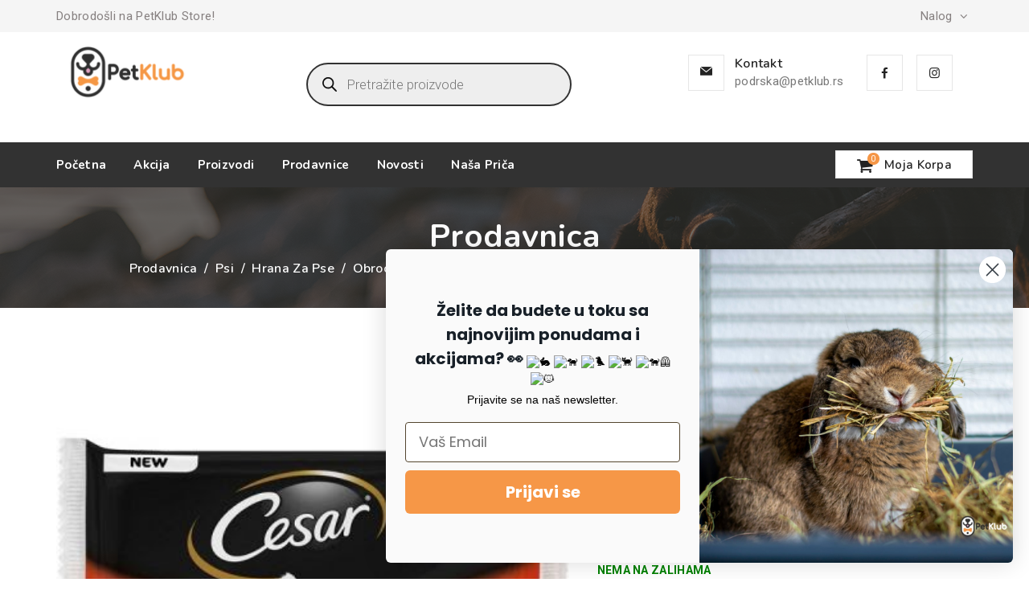

--- FILE ---
content_type: text/html; charset=UTF-8
request_url: https://petklub.rs/proizvod/cesar-dog-govedinasargarepapiletinapovrce-4x100g/
body_size: 53465
content:
<!DOCTYPE html>
<html lang="sr-RS" class="no-js">
<head>
<meta charset="UTF-8">
<link rel="profile" href="//gmpg.org/xfn/11">
<meta name="viewport" content="width=device-width, initial-scale=1">
<script>document.documentElement.className = document.documentElement.className + ' yes-js js_active js'</script>
<meta name='robots' content='index, follow, max-image-preview:large, max-snippet:-1, max-video-preview:-1' />
<link rel="alternate" hreflang="sr" href="https://petklub.rs/proizvod/cesar-dog-govedinasargarepapiletinapovrce-4x100g/" />
<link rel="alternate" hreflang="x-default" href="https://petklub.rs/proizvod/cesar-dog-govedinasargarepapiletinapovrce-4x100g/" />
<!-- This site is optimized with the Yoast SEO plugin v20.1 - https://yoast.com/wordpress/plugins/seo/ -->
<title>Cesar Dog Govedina&amp;Šargarepa&amp;Piletina&amp;Povrće 4x100g &bull; PetKlub</title>
<link rel="canonical" href="https://petklub.rs/proizvod/cesar-dog-govedinasargarepapiletinapovrce-4x100g/" />
<meta property="og:locale" content="sr_RS" />
<meta property="og:type" content="article" />
<meta property="og:title" content="Cesar Dog Govedina&amp;Šargarepa&amp;Piletina&amp;Povrće 4x100g &bull; PetKlub" />
<meta property="og:description" content="Cesar hrana za pse u pojedinačnim vrećicama ukusan je obrok za Vašeg ljubimca. Može se poslužiti kao samostalni obrok ili kao ukusan preliv uz granule." />
<meta property="og:url" content="https://petklub.rs/proizvod/cesar-dog-govedinasargarepapiletinapovrce-4x100g/" />
<meta property="og:site_name" content="PetKlub" />
<meta property="article:publisher" content="https://www.facebook.com/PetKlubRS" />
<meta property="article:modified_time" content="2026-01-18T23:11:53+00:00" />
<meta property="og:image" content="https://petklub.rs/wp-content/uploads/2021/06/Cesar-GovedinaSargarepaPiletinaPovrce-4x100g-PH01085.jpg" />
<meta property="og:image:width" content="400" />
<meta property="og:image:height" content="400" />
<meta property="og:image:type" content="image/jpeg" />
<meta name="twitter:card" content="summary_large_image" />
<meta name="twitter:label1" content="Procenjeno vreme čitanja" />
<meta name="twitter:data1" content="1 minut" />
<!-- / Yoast SEO plugin. -->
<link rel='dns-prefetch' href='//static.klaviyo.com' />
<link rel="alternate" type="application/rss+xml" title="PetKlub &raquo; dovod" href="https://petklub.rs/feed/" />
<link rel='stylesheet' id='font-awesome-css' href='//petklub.rs/wp-content/cache/wpfc-minified/efvvj2i6/9wtt3.css' media='all' />
<style id='font-awesome-inline-css'>
[data-font="FontAwesome"]:before {font-family: 'FontAwesome' !important;content: attr(data-icon) !important;speak: none !important;font-weight: normal !important;font-variant: normal !important;text-transform: none !important;line-height: 1 !important;font-style: normal !important;-webkit-font-smoothing: antialiased !important;-moz-osx-font-smoothing: grayscale !important;}
</style>
<link rel='stylesheet' id='berocket_aapf_widget-style-css' href='//petklub.rs/wp-content/cache/wpfc-minified/e3qh02s6/9wtt3.css' media='all' />
<link rel='stylesheet' id='wp-block-library-css' href='//petklub.rs/wp-content/cache/wpfc-minified/9l6ann21/9wtt3.css' media='all' />
<style id='wp-block-library-theme-inline-css'>
.wp-block-audio figcaption{color:#555;font-size:13px;text-align:center}.is-dark-theme .wp-block-audio figcaption{color:hsla(0,0%,100%,.65)}.wp-block-audio{margin:0 0 1em}.wp-block-code{border:1px solid #ccc;border-radius:4px;font-family:Menlo,Consolas,monaco,monospace;padding:.8em 1em}.wp-block-embed figcaption{color:#555;font-size:13px;text-align:center}.is-dark-theme .wp-block-embed figcaption{color:hsla(0,0%,100%,.65)}.wp-block-embed{margin:0 0 1em}.blocks-gallery-caption{color:#555;font-size:13px;text-align:center}.is-dark-theme .blocks-gallery-caption{color:hsla(0,0%,100%,.65)}.wp-block-image figcaption{color:#555;font-size:13px;text-align:center}.is-dark-theme .wp-block-image figcaption{color:hsla(0,0%,100%,.65)}.wp-block-image{margin:0 0 1em}.wp-block-pullquote{border-top:4px solid;border-bottom:4px solid;margin-bottom:1.75em;color:currentColor}.wp-block-pullquote__citation,.wp-block-pullquote cite,.wp-block-pullquote footer{color:currentColor;text-transform:uppercase;font-size:.8125em;font-style:normal}.wp-block-quote{border-left:.25em solid;margin:0 0 1.75em;padding-left:1em}.wp-block-quote cite,.wp-block-quote footer{color:currentColor;font-size:.8125em;position:relative;font-style:normal}.wp-block-quote.has-text-align-right{border-left:none;border-right:.25em solid;padding-left:0;padding-right:1em}.wp-block-quote.has-text-align-center{border:none;padding-left:0}.wp-block-quote.is-large,.wp-block-quote.is-style-large,.wp-block-quote.is-style-plain{border:none}.wp-block-search .wp-block-search__label{font-weight:700}.wp-block-search__button{border:1px solid #ccc;padding:.375em .625em}:where(.wp-block-group.has-background){padding:1.25em 2.375em}.wp-block-separator.has-css-opacity{opacity:.4}.wp-block-separator{border:none;border-bottom:2px solid;margin-left:auto;margin-right:auto}.wp-block-separator.has-alpha-channel-opacity{opacity:1}.wp-block-separator:not(.is-style-wide):not(.is-style-dots){width:100px}.wp-block-separator.has-background:not(.is-style-dots){border-bottom:none;height:1px}.wp-block-separator.has-background:not(.is-style-wide):not(.is-style-dots){height:2px}.wp-block-table{margin:"0 0 1em 0"}.wp-block-table thead{border-bottom:3px solid}.wp-block-table tfoot{border-top:3px solid}.wp-block-table td,.wp-block-table th{word-break:normal}.wp-block-table figcaption{color:#555;font-size:13px;text-align:center}.is-dark-theme .wp-block-table figcaption{color:hsla(0,0%,100%,.65)}.wp-block-video figcaption{color:#555;font-size:13px;text-align:center}.is-dark-theme .wp-block-video figcaption{color:hsla(0,0%,100%,.65)}.wp-block-video{margin:0 0 1em}.wp-block-template-part.has-background{padding:1.25em 2.375em;margin-top:0;margin-bottom:0}
</style>
<link rel='stylesheet' id='wc-blocks-vendors-style-css' href='//petklub.rs/wp-content/cache/wpfc-minified/229zxxrx/9wtt3.css' media='all' />
<link rel='stylesheet' id='wc-blocks-style-css' href='//petklub.rs/wp-content/cache/wpfc-minified/2cvw4dzg/9wtt3.css' media='all' />
<link rel='stylesheet' id='jquery-selectBox-css' href='//petklub.rs/wp-content/cache/wpfc-minified/l1fmkix5/9wtt3.css' media='all' />
<link rel='stylesheet' id='yith-wcwl-font-awesome-css' href='//petklub.rs/wp-content/cache/wpfc-minified/785bxq9m/9wtt3.css' media='all' />
<link rel='stylesheet' id='woocommerce_prettyPhoto_css-css' href='//petklub.rs/wp-content/cache/wpfc-minified/g0vzgvrv/9wtt3.css' media='all' />
<link rel='stylesheet' id='yith-wcwl-main-css' href='//petklub.rs/wp-content/cache/wpfc-minified/g3aohptn/9wtt3.css' media='all' />
<style id='yith-wcwl-main-inline-css'>
.yith-wcwl-share li a{color: #FFFFFF;}.yith-wcwl-share li a:hover{color: #FFFFFF;}.yith-wcwl-share a.facebook{background: #39599E; background-color: #39599E;}.yith-wcwl-share a.facebook:hover{background: #39599E; background-color: #39599E;}.yith-wcwl-share a.twitter{background: #45AFE2; background-color: #45AFE2;}.yith-wcwl-share a.twitter:hover{background: #39599E; background-color: #39599E;}.yith-wcwl-share a.pinterest{background: #AB2E31; background-color: #AB2E31;}.yith-wcwl-share a.pinterest:hover{background: #39599E; background-color: #39599E;}.yith-wcwl-share a.email{background: #FBB102; background-color: #FBB102;}.yith-wcwl-share a.email:hover{background: #39599E; background-color: #39599E;}.yith-wcwl-share a.whatsapp{background: #00A901; background-color: #00A901;}.yith-wcwl-share a.whatsapp:hover{background: #39599E; background-color: #39599E;}
</style>
<link rel='stylesheet' id='classic-theme-styles-css' href='//petklub.rs/wp-content/cache/wpfc-minified/qif6yetw/9wtt3.css' media='all' />
<style id='global-styles-inline-css'>
body{--wp--preset--color--black: #000000;--wp--preset--color--cyan-bluish-gray: #abb8c3;--wp--preset--color--white: #ffffff;--wp--preset--color--pale-pink: #f78da7;--wp--preset--color--vivid-red: #cf2e2e;--wp--preset--color--luminous-vivid-orange: #ff6900;--wp--preset--color--luminous-vivid-amber: #fcb900;--wp--preset--color--light-green-cyan: #7bdcb5;--wp--preset--color--vivid-green-cyan: #00d084;--wp--preset--color--pale-cyan-blue: #8ed1fc;--wp--preset--color--vivid-cyan-blue: #0693e3;--wp--preset--color--vivid-purple: #9b51e0;--wp--preset--gradient--vivid-cyan-blue-to-vivid-purple: linear-gradient(135deg,rgba(6,147,227,1) 0%,rgb(155,81,224) 100%);--wp--preset--gradient--light-green-cyan-to-vivid-green-cyan: linear-gradient(135deg,rgb(122,220,180) 0%,rgb(0,208,130) 100%);--wp--preset--gradient--luminous-vivid-amber-to-luminous-vivid-orange: linear-gradient(135deg,rgba(252,185,0,1) 0%,rgba(255,105,0,1) 100%);--wp--preset--gradient--luminous-vivid-orange-to-vivid-red: linear-gradient(135deg,rgba(255,105,0,1) 0%,rgb(207,46,46) 100%);--wp--preset--gradient--very-light-gray-to-cyan-bluish-gray: linear-gradient(135deg,rgb(238,238,238) 0%,rgb(169,184,195) 100%);--wp--preset--gradient--cool-to-warm-spectrum: linear-gradient(135deg,rgb(74,234,220) 0%,rgb(151,120,209) 20%,rgb(207,42,186) 40%,rgb(238,44,130) 60%,rgb(251,105,98) 80%,rgb(254,248,76) 100%);--wp--preset--gradient--blush-light-purple: linear-gradient(135deg,rgb(255,206,236) 0%,rgb(152,150,240) 100%);--wp--preset--gradient--blush-bordeaux: linear-gradient(135deg,rgb(254,205,165) 0%,rgb(254,45,45) 50%,rgb(107,0,62) 100%);--wp--preset--gradient--luminous-dusk: linear-gradient(135deg,rgb(255,203,112) 0%,rgb(199,81,192) 50%,rgb(65,88,208) 100%);--wp--preset--gradient--pale-ocean: linear-gradient(135deg,rgb(255,245,203) 0%,rgb(182,227,212) 50%,rgb(51,167,181) 100%);--wp--preset--gradient--electric-grass: linear-gradient(135deg,rgb(202,248,128) 0%,rgb(113,206,126) 100%);--wp--preset--gradient--midnight: linear-gradient(135deg,rgb(2,3,129) 0%,rgb(40,116,252) 100%);--wp--preset--duotone--dark-grayscale: url('#wp-duotone-dark-grayscale');--wp--preset--duotone--grayscale: url('#wp-duotone-grayscale');--wp--preset--duotone--purple-yellow: url('#wp-duotone-purple-yellow');--wp--preset--duotone--blue-red: url('#wp-duotone-blue-red');--wp--preset--duotone--midnight: url('#wp-duotone-midnight');--wp--preset--duotone--magenta-yellow: url('#wp-duotone-magenta-yellow');--wp--preset--duotone--purple-green: url('#wp-duotone-purple-green');--wp--preset--duotone--blue-orange: url('#wp-duotone-blue-orange');--wp--preset--font-size--small: 13px;--wp--preset--font-size--medium: 20px;--wp--preset--font-size--large: 36px;--wp--preset--font-size--x-large: 42px;--wp--preset--spacing--20: 0.44rem;--wp--preset--spacing--30: 0.67rem;--wp--preset--spacing--40: 1rem;--wp--preset--spacing--50: 1.5rem;--wp--preset--spacing--60: 2.25rem;--wp--preset--spacing--70: 3.38rem;--wp--preset--spacing--80: 5.06rem;}:where(.is-layout-flex){gap: 0.5em;}body .is-layout-flow > .alignleft{float: left;margin-inline-start: 0;margin-inline-end: 2em;}body .is-layout-flow > .alignright{float: right;margin-inline-start: 2em;margin-inline-end: 0;}body .is-layout-flow > .aligncenter{margin-left: auto !important;margin-right: auto !important;}body .is-layout-constrained > .alignleft{float: left;margin-inline-start: 0;margin-inline-end: 2em;}body .is-layout-constrained > .alignright{float: right;margin-inline-start: 2em;margin-inline-end: 0;}body .is-layout-constrained > .aligncenter{margin-left: auto !important;margin-right: auto !important;}body .is-layout-constrained > :where(:not(.alignleft):not(.alignright):not(.alignfull)){max-width: var(--wp--style--global--content-size);margin-left: auto !important;margin-right: auto !important;}body .is-layout-constrained > .alignwide{max-width: var(--wp--style--global--wide-size);}body .is-layout-flex{display: flex;}body .is-layout-flex{flex-wrap: wrap;align-items: center;}body .is-layout-flex > *{margin: 0;}:where(.wp-block-columns.is-layout-flex){gap: 2em;}.has-black-color{color: var(--wp--preset--color--black) !important;}.has-cyan-bluish-gray-color{color: var(--wp--preset--color--cyan-bluish-gray) !important;}.has-white-color{color: var(--wp--preset--color--white) !important;}.has-pale-pink-color{color: var(--wp--preset--color--pale-pink) !important;}.has-vivid-red-color{color: var(--wp--preset--color--vivid-red) !important;}.has-luminous-vivid-orange-color{color: var(--wp--preset--color--luminous-vivid-orange) !important;}.has-luminous-vivid-amber-color{color: var(--wp--preset--color--luminous-vivid-amber) !important;}.has-light-green-cyan-color{color: var(--wp--preset--color--light-green-cyan) !important;}.has-vivid-green-cyan-color{color: var(--wp--preset--color--vivid-green-cyan) !important;}.has-pale-cyan-blue-color{color: var(--wp--preset--color--pale-cyan-blue) !important;}.has-vivid-cyan-blue-color{color: var(--wp--preset--color--vivid-cyan-blue) !important;}.has-vivid-purple-color{color: var(--wp--preset--color--vivid-purple) !important;}.has-black-background-color{background-color: var(--wp--preset--color--black) !important;}.has-cyan-bluish-gray-background-color{background-color: var(--wp--preset--color--cyan-bluish-gray) !important;}.has-white-background-color{background-color: var(--wp--preset--color--white) !important;}.has-pale-pink-background-color{background-color: var(--wp--preset--color--pale-pink) !important;}.has-vivid-red-background-color{background-color: var(--wp--preset--color--vivid-red) !important;}.has-luminous-vivid-orange-background-color{background-color: var(--wp--preset--color--luminous-vivid-orange) !important;}.has-luminous-vivid-amber-background-color{background-color: var(--wp--preset--color--luminous-vivid-amber) !important;}.has-light-green-cyan-background-color{background-color: var(--wp--preset--color--light-green-cyan) !important;}.has-vivid-green-cyan-background-color{background-color: var(--wp--preset--color--vivid-green-cyan) !important;}.has-pale-cyan-blue-background-color{background-color: var(--wp--preset--color--pale-cyan-blue) !important;}.has-vivid-cyan-blue-background-color{background-color: var(--wp--preset--color--vivid-cyan-blue) !important;}.has-vivid-purple-background-color{background-color: var(--wp--preset--color--vivid-purple) !important;}.has-black-border-color{border-color: var(--wp--preset--color--black) !important;}.has-cyan-bluish-gray-border-color{border-color: var(--wp--preset--color--cyan-bluish-gray) !important;}.has-white-border-color{border-color: var(--wp--preset--color--white) !important;}.has-pale-pink-border-color{border-color: var(--wp--preset--color--pale-pink) !important;}.has-vivid-red-border-color{border-color: var(--wp--preset--color--vivid-red) !important;}.has-luminous-vivid-orange-border-color{border-color: var(--wp--preset--color--luminous-vivid-orange) !important;}.has-luminous-vivid-amber-border-color{border-color: var(--wp--preset--color--luminous-vivid-amber) !important;}.has-light-green-cyan-border-color{border-color: var(--wp--preset--color--light-green-cyan) !important;}.has-vivid-green-cyan-border-color{border-color: var(--wp--preset--color--vivid-green-cyan) !important;}.has-pale-cyan-blue-border-color{border-color: var(--wp--preset--color--pale-cyan-blue) !important;}.has-vivid-cyan-blue-border-color{border-color: var(--wp--preset--color--vivid-cyan-blue) !important;}.has-vivid-purple-border-color{border-color: var(--wp--preset--color--vivid-purple) !important;}.has-vivid-cyan-blue-to-vivid-purple-gradient-background{background: var(--wp--preset--gradient--vivid-cyan-blue-to-vivid-purple) !important;}.has-light-green-cyan-to-vivid-green-cyan-gradient-background{background: var(--wp--preset--gradient--light-green-cyan-to-vivid-green-cyan) !important;}.has-luminous-vivid-amber-to-luminous-vivid-orange-gradient-background{background: var(--wp--preset--gradient--luminous-vivid-amber-to-luminous-vivid-orange) !important;}.has-luminous-vivid-orange-to-vivid-red-gradient-background{background: var(--wp--preset--gradient--luminous-vivid-orange-to-vivid-red) !important;}.has-very-light-gray-to-cyan-bluish-gray-gradient-background{background: var(--wp--preset--gradient--very-light-gray-to-cyan-bluish-gray) !important;}.has-cool-to-warm-spectrum-gradient-background{background: var(--wp--preset--gradient--cool-to-warm-spectrum) !important;}.has-blush-light-purple-gradient-background{background: var(--wp--preset--gradient--blush-light-purple) !important;}.has-blush-bordeaux-gradient-background{background: var(--wp--preset--gradient--blush-bordeaux) !important;}.has-luminous-dusk-gradient-background{background: var(--wp--preset--gradient--luminous-dusk) !important;}.has-pale-ocean-gradient-background{background: var(--wp--preset--gradient--pale-ocean) !important;}.has-electric-grass-gradient-background{background: var(--wp--preset--gradient--electric-grass) !important;}.has-midnight-gradient-background{background: var(--wp--preset--gradient--midnight) !important;}.has-small-font-size{font-size: var(--wp--preset--font-size--small) !important;}.has-medium-font-size{font-size: var(--wp--preset--font-size--medium) !important;}.has-large-font-size{font-size: var(--wp--preset--font-size--large) !important;}.has-x-large-font-size{font-size: var(--wp--preset--font-size--x-large) !important;}
.wp-block-navigation a:where(:not(.wp-element-button)){color: inherit;}
:where(.wp-block-columns.is-layout-flex){gap: 2em;}
.wp-block-pullquote{font-size: 1.5em;line-height: 1.6;}
</style>
<link rel='stylesheet' id='ananas-integration-css' href='//petklub.rs/wp-content/plugins/ananas-integration/public/css/ananas-integration-public.css?ver=1.0.0' media='all' />
<link rel='stylesheet' id='foobox-free-min-css' href='//petklub.rs/wp-content/cache/wpfc-minified/det46he9/9wtt3.css' media='all' />
<link rel='stylesheet' id='omnishop-css' href='//petklub.rs/wp-content/plugins/omnishop/public/css/omnishop-public.css?ver=1.0.2' media='all' />
<link rel='stylesheet' id='saswp-style-css' href='//petklub.rs/wp-content/cache/wpfc-minified/1cegy0pg/9wtt3.css' media='all' />
<link rel='stylesheet' id='themify-css' href='//petklub.rs/wp-content/cache/wpfc-minified/20g64us6/9wtt3.css' media='all' />
<link rel='stylesheet' id='npintesacss-css' href='//petklub.rs/wp-content/cache/wpfc-minified/9a01ityv/9wtt3.css' media='all' />
<link rel='stylesheet' id='photoswipe-css' href='//petklub.rs/wp-content/cache/wpfc-minified/9m16tpzw/9wtt3.css' media='all' />
<link rel='stylesheet' id='photoswipe-default-skin-css' href='//petklub.rs/wp-content/cache/wpfc-minified/lw2tn6dw/9wtt3.css' media='all' />
<link rel='stylesheet' id='woocommerce-layout-css' href='//petklub.rs/wp-content/cache/wpfc-minified/1zauqpri/9wtt3.css' media='all' />
<link rel='stylesheet' id='woocommerce-smallscreen-css' href='//petklub.rs/wp-content/cache/wpfc-minified/8a8un76b/9wtt3.css' media='only screen and (max-width: 768px)' />
<link rel='stylesheet' id='woocommerce-general-css' href='//petklub.rs/wp-content/cache/wpfc-minified/6v7g6xd9/9wtt3.css' media='all' />
<style id='woocommerce-inline-inline-css'>
.woocommerce form .form-row .required { visibility: visible; }
</style>
<link rel='stylesheet' id='yith-quick-view-css' href='//petklub.rs/wp-content/cache/wpfc-minified/kdg2xcqu/9wtt3.css' media='all' />
<style id='yith-quick-view-inline-css'>
#yith-quick-view-modal .yith-wcqv-main{background:#ffffff;}
#yith-quick-view-close{color:#cdcdcd;}
#yith-quick-view-close:hover{color:#ff0000;}
</style>
<link rel='stylesheet' id='dgwt-wcas-style-css' href='//petklub.rs/wp-content/cache/wpfc-minified/fgx1ggfb/9wtt3.css' media='all' />
<link rel='stylesheet' id='perfect-scrollbar-css' href='//petklub.rs/wp-content/cache/wpfc-minified/8773cuo5/9wtt3.css' media='all' />
<link rel='stylesheet' id='chrisbracco-tooltip-css' href='//petklub.rs/wp-content/cache/wpfc-minified/2mafyrmd/9wtt3.css' media='all' />
<link rel='stylesheet' id='multi-columns-row-css' href='//petklub.rs/wp-content/cache/wpfc-minified/7mrdmjk9/9wtt3.css' media='all' />
<link rel='stylesheet' id='select2-css' href='//petklub.rs/wp-content/cache/wpfc-minified/q8kvxl29/9wtt3.css' media='all' />
<link rel='stylesheet' id='flexslider-css' href='//petklub.rs/wp-content/cache/wpfc-minified/8vvvt3n6/9wtt3.css' media='all' />
<link rel='stylesheet' id='themetechmount-frizty-icons-css' href='//petklub.rs/wp-content/cache/wpfc-minified/8mqrbots/9wtt3.css' media='all' />
<link rel='stylesheet' id='themetechmount-frizty-extra-icons-css' href='//petklub.rs/wp-content/cache/wpfc-minified/qm0se8te/9wtt3.css' media='all' />
<link rel='stylesheet' id='slick-css' href='//petklub.rs/wp-content/cache/wpfc-minified/q8m3k1th/9wtt3.css' media='all' />
<link rel='stylesheet' id='slick-theme-css' href='//petklub.rs/wp-content/cache/wpfc-minified/jnkzmdka/9wtt3.css' media='all' />
<link rel='stylesheet' id='owl-carousel-css' href='//petklub.rs/wp-content/cache/wpfc-minified/egznzby1/9wtt3.css' media='all' />
<link rel='stylesheet' id='owl-theme-default-min-css' href='//petklub.rs/wp-content/cache/wpfc-minified/2f9vvg3g/9wtt3.css' media='all' />
<link rel='stylesheet' id='prettyphoto-css' href='//petklub.rs/wp-content/cache/wpfc-minified/e728rabg/9wtt3.css' media='all' />
<link rel='stylesheet' id='bootstrap-css' href='//petklub.rs/wp-content/cache/wpfc-minified/1rqzlgmj/9wtt3.css' media='all' />
<link rel='stylesheet' id='bootstrap-theme-css' href='//petklub.rs/wp-content/cache/wpfc-minified/96opbmcn/9wtt3.css' media='all' />
<link rel='stylesheet' id='js-composer-tta-css' href='//petklub.rs/wp-content/cache/wpfc-minified/7zlp8bbg/9wtt3.css' media='all' />
<link rel='stylesheet' id='frizty-base-style-css' href='//petklub.rs/wp-content/cache/wpfc-minified/2bierv4c/9wtt3.css' media='all' />
<link rel='stylesheet' id='js_composer_front-css' href='//petklub.rs/wp-content/cache/wpfc-minified/95fwxgnz/9wtt3.css' media='all' />
<link rel='stylesheet' id='frizty-main-style-css' href='//petklub.rs/wp-content/cache/wpfc-minified/mlh0lktl/9wtt3.css' media='all' />
<style id='frizty-main-style-inline-css'>
body{background-color:#ffffff;background-position:0% 0%;background-size:auto;background-repeat:repeat;background-attachment:scroll}body > .tm-bg-layer{background-color:#ffffff}body #main{background-color:#ffffff;background-position:0% 0%;background-size:auto;background-repeat:repeat;background-attachment:scroll}body #main > .tm-bg-layer{background-color:#ffffff}div.tm-titlebar-wrapper{background-image:url('https://petklub.rs/wp-content/uploads/2021/04/breadcrum-bg.png');background-position:center top;background-size:auto;background-repeat:no-repeat;background-attachment:scroll}.tm-header-style-classic-vertical .site-header{background-color:rgba(26,34,39,0.73);background-position:0% 0%;background-size:cover;background-repeat:repeat;background-attachment:scroll}.tm-header-style-classic-vertical .site-header > .tm-bg-layer{background-color:rgba(26,34,39,0.73)}.tm-search-overlay{background-color:rgba(35,35,35,0.96);background-position:center center;background-size:cover;background-repeat:no-repeat;background-attachment:fixed}.tm-search-overlay > .tm-bg-layer{background-color:rgba(35,35,35,0.96)}.tm-mmmenu-override-yes #site-header-menu #site-navigation div.mega-menu-wrap ul.mega-menu.mega-menu-horizontal li.mega-menu-item ul.mega-sub-menu,#site-header-menu #site-navigation div.nav-menu > ul > li ul{background-color:#ffffff;background-position:center top;background-size:cover;background-repeat:no-repeat;background-attachment:scroll}.tm-mmmenu-override-yes #site-header-menu #site-navigation div.mega-menu-wrap ul.mega-menu.mega-menu-horizontal li.mega-menu-item ul.mega-sub-menu,#site-header-menu #site-navigation div.nav-menu > ul > li ul > .tm-bg-layer{background-color:#ffffff}#site-header-menu #site-navigation div.nav-menu > ul > li:nth-child(1) ul,.tm-mmmenu-override-yes #site-header-menu #site-navigation div.mega-menu-wrap ul.mega-menu.mega-menu-horizontal li.mega-menu-item:nth-child(1) ul.mega-sub-menu{background-position:0% 0%;background-size:auto;background-repeat:repeat;background-attachment:scroll}#site-header-menu #site-navigation div.nav-menu > ul > li:nth-child(2) ul,.tm-mmmenu-override-yes #site-header-menu #site-navigation div.mega-menu-wrap ul.mega-menu.mega-menu-horizontal li.mega-menu-item:nth-child(2) ul.mega-sub-menu{background-position:0% 0%;background-size:auto;background-repeat:repeat;background-attachment:scroll}#site-header-menu #site-navigation div.nav-menu > ul > li:nth-child(3) ul,.tm-mmmenu-override-yes #site-header-menu #site-navigation div.mega-menu-wrap ul.mega-menu.mega-menu-horizontal li.mega-menu-item:nth-child(3) ul.mega-sub-menu{background-position:0% 0%;background-size:auto;background-repeat:repeat;background-attachment:scroll}#site-header-menu #site-navigation div.nav-menu > ul > li:nth-child(4) ul,.tm-mmmenu-override-yes #site-header-menu #site-navigation div.mega-menu-wrap ul.mega-menu.mega-menu-horizontal li.mega-menu-item:nth-child(4) ul.mega-sub-menu{background-position:0% 0%;background-size:auto;background-repeat:repeat;background-attachment:scroll}#site-header-menu #site-navigation div.nav-menu > ul > li:nth-child(5) ul,.tm-mmmenu-override-yes #site-header-menu #site-navigation div.mega-menu-wrap ul.mega-menu.mega-menu-horizontal li.mega-menu-item:nth-child(5) ul.mega-sub-menu{background-position:0% 0%;background-size:auto;background-repeat:repeat;background-attachment:scroll}#site-header-menu #site-navigation div.nav-menu > ul > li:nth-child(6) ul,.tm-mmmenu-override-yes #site-header-menu #site-navigation div.mega-menu-wrap ul.mega-menu.mega-menu-horizontal li.mega-menu-item:nth-child(6) ul.mega-sub-menu{background-position:0% 0%;background-size:auto;background-repeat:repeat;background-attachment:scroll}#site-header-menu #site-navigation div.nav-menu > ul > li:nth-child(7) ul,.tm-mmmenu-override-yes #site-header-menu #site-navigation div.mega-menu-wrap ul.mega-menu.mega-menu-horizontal li.mega-menu-item:nth-child(7) ul.mega-sub-menu{background-position:0% 0%;background-size:auto;background-repeat:repeat;background-attachment:scroll}#site-header-menu #site-navigation div.nav-menu > ul > li:nth-child(8) ul,.tm-mmmenu-override-yes #site-header-menu #site-navigation div.mega-menu-wrap ul.mega-menu.mega-menu-horizontal li.mega-menu-item:nth-child(8) ul.mega-sub-menu{background-position:0% 0%;background-size:auto;background-repeat:repeat;background-attachment:scroll}#site-header-menu #site-navigation div.nav-menu > ul > li:nth-child(9) ul,.tm-mmmenu-override-yes #site-header-menu #site-navigation div.mega-menu-wrap ul.mega-menu.mega-menu-horizontal li.mega-menu-item:nth-child(9) ul.mega-sub-menu{background-position:0% 0%;background-size:auto;background-repeat:repeat;background-attachment:scroll}#site-header-menu #site-navigation div.nav-menu > ul > li:nth-child(10) ul,.tm-mmmenu-override-yes #site-header-menu #site-navigation div.mega-menu-wrap ul.mega-menu.mega-menu-horizontal li.mega-menu-item:nth-child(10) ul.mega-sub-menu{background-position:0% 0%;background-size:auto;background-repeat:repeat;background-attachment:scroll}.footer{background-image:url('https://petklub.rs/wp-content/uploads/2021/04/footer-bg.png');background-position:left center;background-size:cover;background-repeat:no-repeat;background-attachment:scroll}.first-footer{background-color:transparent;background-position:center bottom;background-size:cover;background-repeat:no-repeat;background-attachment:scroll}.first-footer > .tm-bg-layer{background-color:transparent}.second-footer{background-color:transparent;background-position:center center;background-size:auto;background-repeat:no-repeat;background-attachment:scroll}.second-footer > .tm-bg-layer{background-color:transparent}.site-footer .bottom-footer-text{background-color:#1f1f1f;background-position:center center;background-size:auto;background-repeat:no-repeat;background-attachment:fixed}.site-footer .bottom-footer-text > .tm-bg-layer{background-color:#1f1f1f}.loginpage{background-color:#f1f1f1;background-position:right bottom;background-size:cover;background-repeat:no-repeat;background-attachment:scroll}.loginpage > .tm-bg-layer{background-color:#f1f1f1}.error404 .site-content-wrapper{background-color:#ffffff;background-position:right bottom;background-size:cover;background-repeat:no-repeat;background-attachment:scroll}.error404 .site-content-wrapper > .tm-bg-layer{background-color:#ffffff}.uconstruction_background{background-color:#f1f1f1;background-position:center top;background-size:cover;background-repeat:no-repeat;background-attachment:scroll}.uconstruction_background > .tm-bg-layer{background-color:#f1f1f1}body{font-family:"Roboto",Arial,Helvetica,sans-serif;font-weight:400;font-size:15px;line-height:27px;letter-spacing:0.3px;color:#787878}h1{font-family:"Nunito",Arial,Helvetica,sans-serif;font-weight:600;font-size:32px;line-height:42px;color:#232323}h2{font-family:"Nunito",Arial,Helvetica,sans-serif;font-weight:600;font-size:26px;line-height:36px;color:#232323}h3{font-family:"Nunito",Arial,Helvetica,sans-serif;font-weight:600;font-size:22px;line-height:32px;color:#232323}h4{font-family:"Nunito",Arial,Helvetica,sans-serif;font-weight:600;font-size:20px;line-height:30px;color:#232323}h5{font-family:"Nunito",Arial,Helvetica,sans-serif;font-weight:600;font-size:18px;line-height:28px;color:#232323}h6{font-family:"Nunito",Arial,Helvetica,sans-serif;font-weight:600;font-size:16px;line-height:21px;color:#232323}.tm-element-heading-wrapper .tm-vc_general .tm-vc_cta3_content-container .tm-vc_cta3-content .tm-vc_cta3-content-header h2{font-family:"Nunito",Arial,Helvetica,sans-serif;font-weight:800;text-transform:capitalize;font-size:35px;line-height:40px;color:#232323}.tm-element-heading-wrapper .tm-vc_general .tm-vc_cta3_content-container .tm-vc_cta3-content .tm-vc_cta3-content-header h4,.tm-vc_general.tm-vc_cta3.tm-vc_cta3-color-transparent.tm-cta3-only .tm-vc_cta3-content .tm-vc_cta3-headers h4{font-family:"Roboto",Arial,Helvetica,sans-serif;font-weight:400;font-size:14px;line-height:22px;color:#F6AB4A}.tm-element-heading-wrapper .tm-vc_general.tm-vc_cta3 .tm-vc_cta3-content p{font-family:"Roboto",Arial,Helvetica,sans-serif;font-weight:400;font-size:15px;line-height:27px;letter-spacing:0.3px;color:#787878}body .widget .widget-title,body .widget .widgettitle,#site-header-menu #site-navigation .mega-menu-wrap .mega-menu.mega-menu-horizontal .mega-sub-menu > li.mega-menu-item > h4.mega-block-title,.portfolio-description h2,.themetechmount-portfolio-details h2,.themetechmount-portfolio-related h2{font-family:"Nunito",Arial,Helvetica,sans-serif;font-weight:700;text-transform:capitalize;font-size:22px;line-height:20px;color:#232323}.main-holder .site-content ul.products li.product .add_to_wishlist,.main-holder .site-content ul.products li.product .yith-wcwl-wishlistexistsbrowse a[rel="nofollow"],.woocommerce button.button,.woocommerce-page button.button,input,.tm-vc_btn,.tm-vc_btn3,.woocommerce-page a.button,.button,.wpb_button,button,.woocommerce input.button,.woocommerce-page input.button,.tp-button.big,.woocommerce #content input.button,.woocommerce #respond input#submit,.woocommerce a.button,.woocommerce button.button,.woocommerce input.button,.woocommerce-page #content input.button,.woocommerce-page #respond input#submit,.woocommerce-page a.button,.woocommerce-page button.button,.woocommerce-page input.button,.themetechmount-post-readmore a{font-family:"Nunito",Arial,Helvetica,sans-serif;font-weight:600;text-transform:capitalize}.wpb_tabs_nav a.ui-tabs-anchor,body .wpb_accordion .wpb_accordion_wrapper .wpb_accordion_header a,.vc_tta.vc_general .vc_tta-tab > a,.site-footer .tm-footer-cta-wrapper .tm-custom-heading{font-family:"Nunito",Arial,Helvetica,sans-serif;font-weight:600;font-size:22px}.tm-titlebar h1.entry-title,.tm-titlebar-textcolor-custom .tm-titlebar-main .entry-title{font-family:"Nunito",Arial,Helvetica,sans-serif;font-weight:700;text-transform:capitalize;font-size:40px;line-height:46px;color:#232323}.tm-titlebar .entry-subtitle,.tm-titlebar-textcolor-custom .tm-titlebar-main .entry-subtitle{font-family:"Roboto",Arial,Helvetica,sans-serif;font-weight:400;font-size:18px;line-height:24px;color:#868080}.tm-titlebar .breadcrumb-wrapper,.tm-titlebar .breadcrumb-wrapper a{font-family:"Nunito",Arial,Helvetica,sans-serif;font-weight:600;text-transform:capitalize;font-size:16px;line-height:20px;color:#868080}.headerlogo a.home-link{font-family:"Nunito",Arial,Helvetica,sans-serif;font-weight:400;font-size:26px;line-height:27px;color:#232323}#site-header-menu #site-navigation div.nav-menu > ul > li > a,.tm-mmmenu-override-yes #site-header-menu #site-navigation .mega-menu-wrap .mega-menu.mega-menu-horizontal > li.mega-menu-item > a{font-family:"Nunito",Arial,Helvetica,sans-serif;font-weight:700;text-transform:capitalize;font-size:15px;line-height:24px;color:#ffffff}ul.nav-menu li ul li a,div.nav-menu > ul li ul li a,.tm-mmmenu-override-yes #site-header-menu #site-navigation .mega-menu-wrap .mega-menu.mega-menu-horizontal .mega-sub-menu a,.tm-mmmenu-override-yes #site-header-menu #site-navigation .mega-menu-wrap .mega-menu.mega-menu-horizontal .mega-sub-menu a:hover,.tm-mmmenu-override-yes #site-header-menu #site-navigation .mega-menu-wrap .mega-menu.mega-menu-horizontal .mega-sub-menu a:focus,.tm-mmmenu-override-yes #site-header-menu #site-navigation .mega-menu-wrap .mega-menu.mega-menu-horizontal .mega-sub-menu a.mega-menu-link,.tm-mmmenu-override-yes #site-header-menu #site-navigation .mega-menu-wrap .mega-menu.mega-menu-horizontal .mega-sub-menu a.mega-menu-link:hover,.tm-mmmenu-override-yes #site-header-menu #site-navigation .mega-menu-wrap .mega-menu.mega-menu-horizontal .mega-sub-menu a.mega-menu-link:focus,.tm-mmmenu-override-yes #site-header-menu #site-navigation .mega-menu-wrap .mega-menu.mega-menu-horizontal .mega-sub-menu > li.mega-menu-item-type-widget{font-family:"Roboto",Arial,Helvetica,sans-serif;font-weight:400;font-size:14px;line-height:24px;color:#868080}#site-header-menu #site-navigation .mega-menu-wrap .mega-menu.mega-menu-horizontal .mega-sub-menu > li.mega-menu-item > h4.mega-block-title,.tm-mmmenu-override-yes #site-header-menu #site-navigation div.mega-menu-wrap ul.mega-menu > li.mega-menu-megamenu > ul.mega-sub-menu > li.mega-menu-item-has-children > a,.tm-mmmenu-override-yes #site-header-menu #site-navigation div.mega-menu-wrap ul.mega-menu > li.mega-menu-megamenu > ul.mega-sub-menu > li.mega-menu-item-has-children > a:hover,.tm-mmmenu-override-yes #site-header-menu #site-navigation div.mega-menu-wrap ul.mega-menu > li.mega-menu-megamenu > ul.mega-sub-menu > li:hover.mega-menu-item-has-children > a{font-family:"Roboto",Arial,Helvetica,sans-serif;font-weight:100;font-size:14px;line-height:24px;color:#868080}a{color:#232323}a:hover{color:#f59646}.tm-header-style-infostack-two .bottom_block.tm-header-menu-bg-color-custom:before,.tm-header-menu-bg-color-custom{background-color:#323232}.site-footer .tm-footer-cta-wrapper.tm-bgcolor-custom{background-color:rgba(0,0,0,0.01)}.wpb_row .vc_tta.vc_general.vc_tta-color-white:not(.vc_tta-o-no-fill) .vc_tta-panel-body .wpb_text_column,.tm-list.tm-list-icon-color- li,.tm-list-li-content{color:#787878}.tm-page-loader-wrapper{background-image:url() ; background-size:300px}.woocommerce-account .woocommerce-MyAccount-content button:hover,.sidebar .widget.frizty_category_list_widget ul>li a:hover:before,.sidebar .widget.frizty_all_post_list_widget ul>li a:hover:before,.tm-heading-highlight,.tm-quote-form input[type="submit"]:hover,.tm-processbox-wrapper .tm-processbox .process-num:before,.tm-processbox-wrapper .tm-processbox .process-num span:before,.tm-iconbox-hoverstyle .tm-sbox:hover,.vc_progress_bar .vc_single_bar .vc_bar:after,.slick-dots li.slick-active button,.widget.frizty_category_list_widget li.current-cat a:after,.widget.frizty_category_list_widget li a:hover:after,.widget.frizty_all_post_list_widget li.tm-post-active a:after,.widget.frizty_all_post_list_widget li a:hover:after,.widget.tm_widget_nav_menu li.current_page_item a:after,.widget.tm_widget_nav_menu li a:hover:after,.woocommerce-account .woocommerce-MyAccount-navigation li.is-active a:after,.woocommerce-account .woocommerce-MyAccount-navigation li a:hover:after,.tm-site-searchform button,.main-holder .rpt_style_basic .rpt_recommended_plan.rpt_plan .rpt_head,.main-holder .rpt_style_basic .rpt_recommended_plan.rpt_plan .rpt_title,.mc_form_inside .mc_merge_var:after,.vc_toggle_default.vc_toggle_color_skincolor .vc_toggle_icon,.vc_toggle_default.vc_toggle_color_skincolor .vc_toggle_icon:after,.vc_toggle_default.vc_toggle_color_skincolor .vc_toggle_icon:before,.vc_toggle_round.vc_toggle_color_skincolor:not(.vc_toggle_color_inverted) .vc_toggle_icon,.vc_toggle_round.vc_toggle_color_skincolor.vc_toggle_color_inverted .vc_toggle_icon:after,.vc_toggle_round.vc_toggle_color_skincolor.vc_toggle_color_inverted .vc_toggle_icon:before,.vc_toggle_round.vc_toggle_color_inverted.vc_toggle_color_skincolor .vc_toggle_title:hover .vc_toggle_icon:after,.vc_toggle_round.vc_toggle_color_inverted.vc_toggle_color_skincolor .vc_toggle_title:hover .vc_toggle_icon:before,.vc_toggle_simple.vc_toggle_color_skincolor .vc_toggle_icon:after,.vc_toggle_simple.vc_toggle_color_skincolor .vc_toggle_icon:before,.vc_toggle_simple.vc_toggle_color_skincolor .vc_toggle_title:hover .vc_toggle_icon:after,.vc_toggle_simple.vc_toggle_color_skincolor .vc_toggle_title:hover .vc_toggle_icon:before,.vc_toggle_rounded.vc_toggle_color_skincolor:not(.vc_toggle_color_inverted) .vc_toggle_icon,.vc_toggle_rounded.vc_toggle_color_skincolor.vc_toggle_color_inverted .vc_toggle_icon:after,.vc_toggle_rounded.vc_toggle_color_skincolor.vc_toggle_color_inverted .vc_toggle_icon:before,.vc_toggle_rounded.vc_toggle_color_skincolor.vc_toggle_color_inverted .vc_toggle_title:hover .vc_toggle_icon:after,.vc_toggle_rounded.vc_toggle_color_skincolor.vc_toggle_color_inverted .vc_toggle_title:hover .vc_toggle_icon:before,.vc_toggle_square.vc_toggle_color_skincolor:not(.vc_toggle_color_inverted) .vc_toggle_icon,.vc_toggle_square.vc_toggle_color_skincolor:not(.vc_toggle_color_inverted) .vc_toggle_title:hover .vc_toggle_icon,.vc_toggle_square.vc_toggle_color_skincolor.vc_toggle_color_inverted .vc_toggle_icon:after,.vc_toggle_square.vc_toggle_color_skincolor.vc_toggle_color_inverted .vc_toggle_icon:before,.vc_toggle_square.vc_toggle_color_skincolor.vc_toggle_color_inverted .vc_toggle_title:hover .vc_toggle_icon:after,.vc_toggle_square.vc_toggle_color_skincolor.vc_toggle_color_inverted .vc_toggle_title:hover .vc_toggle_icon:before,.woocommerce .main-holder #content .woocommerce-error .button:hover,.woocommerce .main-holder #content .woocommerce-info .button:hover,.woocommerce .main-holder #content .woocommerce-message .button:hover,.sidebar .widget .tagcloud a:hover,.woocommerce .widget_shopping_cart a.button:hover,.woocommerce-cart .wc-proceed-to-checkout a.checkout-button:hover,.main-holder .site table.cart .coupon button:hover,.main-holder .site .woocommerce-cart-form__contents button:hover,.woocommerce .woocommerce-form-login .woocommerce-form-login__submit:hover,.main-holder .site .return-to-shop a.button:hover,.main-holder .site .woocommerce-MyAccount-content a.woocommerce-Button:hover,.main-holder .site-content #review_form #respond .form-submit input:hover,.woocommerce div.product form.cart .button:hover,table.compare-list .add-to-cart td a:hover,.woocommerce-cart #content table.cart td.actions input[type="submit"]:hover,.main-holder .site .woocommerce-form-coupon button:hover,.main-holder .site .woocommerce-form-login button.woocommerce-Button:hover,.main-holder .site .woocommerce-ResetPassword button.woocommerce-Button:hover,.main-holder .site .woocommerce-EditAccountForm button.woocommerce-Button:hover,.main-holder .site table.cart .coupon input:hover,.woocommerce #payment #place_order:hover,.woocommerce .widget_shopping_cart a.button.checkout,.woocommerce .wishlist_table td.product-add-to-cart a,.woocommerce .widget_price_filter .ui-slider .ui-slider-range,.woocommerce .widget_price_filter .ui-slider .ui-slider-handle,.woocommerce .widget_price_filter .price_slider_amount .button:hover,.main-holder .site-content nav.woocommerce-pagination ul li .page-numbers.current,.main-holder .site-content nav.woocommerce-pagination ul li a:hover,.sidebar .widget .tagcloud a:hover,.main-holder .site-content ul.products li.product .yith-wcwl-wishlistexistsbrowse a[rel="nofollow"]:hover:after,.main-holder .site-content ul.products li.product .yith-wcwl-add-to-wishlist .yith-wcwl-wishlistaddedbrowse:hover:after,.top-contact.tm-highlight-left:after,.top-contact.tm-highlight-right:after,.tm-social-share-links ul li a:hover,article.post .more-link-wrapper a.more-link,.themetechmount-blog-box-view-right-image .themetechmount-box-content .tm-post-categories>.tm-meta-line.cat-links a:hover,.themetechmount-blog-box-view-left-image .themetechmount-box-content .tm-post-categories>.tm-meta-line.cat-links a:hover,.tm-vc_general.tm-vc_cta3.tm-vc_cta3-color-skincolor.tm-vc_cta3-style-flat,.tm-sortable-list .tm-sortable-link a.selected,.tm-sortable-list .tm-sortable-link a:hover,.tm-col-bgcolor-skincolor .tm-bg-layer-inner,.tm-bg .tm-bgcolor-skincolor > .tm-bg-layer,.tm-bgcolor-skincolor > .tm-bg-layer,footer#colophon.tm-bgcolor-skincolor > .tm-bg-layer,.tm-titlebar-wrapper.tm-bgcolor-skincolor .tm-titlebar-wrapper-bg-layer,.themetechmount-post-item-inner .tribe-events-event-cost,.tribe-events-day .tribe-events-day-time-slot h5,.tribe-events-button,#tribe-events .tribe-events-button,.tribe-events-button.tribe-inactive,#tribe-events .tribe-events-button:hover,.tribe-events-button:hover,.tribe-events-button.tribe-active:hover,.single-tribe_events .tribe-events-schedule .tribe-events-cost,.tribe-events-list .tribe-events-event-cost span,#tribe-bar-form .tribe-bar-submit input[type=submit]:hover,#tribe-events .tribe-events-button,#tribe-events .tribe-events-button:hover,#tribe_events_filters_wrapper input[type=submit],.tribe-events-button,.tribe-events-button.tribe-active:hover,.tribe-events-button.tribe-inactive,.tribe-events-button:hover,.tribe-events-calendar td.tribe-events-present div[id*=tribe-events-daynum-],.tribe-events-calendar td.tribe-events-present div[id*=tribe-events-daynum-]>a,.themetechmount-box-blog .themetechmount-box-content .themetechmount-box-post-date:after,article.themetechmount-box-blog-classic .themetechmount-post-date-wrapper,body .datepicker table tr td span.active.active,body .datepicker table tr td.active.active,.datepicker table tr td.active.active:hover,.datepicker table tr td span.active.active:hover,.widget .widget-title::before,.datepicker table tr td.day:hover,.datepicker table tr td.day.focused,.tm-bgcolor-skincolor.tm-rowborder-topcross:before,.tm-bgcolor-skincolor.tm-rowborder-bottomcross:after,.tm-bgcolor-skincolor.tm-rowborder-topbottomcross:before,.tm-bgcolor-skincolor.tm-rowborder-topbottomcross:after,.themetechmount-boxes-testimonial.themetechmount-boxes-col-one .themetechmount-box-view-default .themetechmount-box-title:after,.wpb-js-composer .tm-tourtab-round.vc_tta-tabs.vc_tta-tabs-position-left.vc_tta-style-outline .vc_tta-tab>a:hover,.wpb-js-composer .tm-tourtab-round.vc_tta-tabs.vc_tta-tabs-position-left.vc_tta-style-outline .vc_tta-tab.vc_active>a,.wpb-js-composer .tm-tourtab-round.vc_tta-tabs.vc_tta-tabs-position-right.vc_tta-style-outline .vc_tta-tab>a:hover,.wpb-js-composer .tm-tourtab-round.vc_tta-tabs.vc_tta-tabs-position-right.vc_tta-style-outline .vc_tta-tab.vc_active>a,.wpb-js-composer .tm-tourtab-round.vc_tta.vc_general .vc_active .vc_tta-panel-title a,.tm-element-heading-wrapper.tm-seperator-double-border .heading-seperator:after,.tm-element-heading-wrapper.tm-seperator-double-border .heading-seperator:before,.tm-ptablebox-featured-col .tm-ptablebox .tm-vc_btn3.tm-vc_btn3-color-white,.tm-seperator-solid.tm-heading-style-horizontal .tm-vc_general.tm-vc_cta3 .tm-vc_cta3-content-header:before,.tm-seperator-solid.tm-heading-style-vertical .tm-vc_general.tm-vc_cta3 .tm-vc_cta3-content-header:after,.sidebar .widget-title:before,.subscribe_button:hover .btn,.tm-header-overlay .vertical-menu-category .title,.hot-products .product .tm-shop-icon a.yith-wcqv-button,.main-holder .site-content .hot-products .product .tm-shop-icon a.add_to_cart_button:hover,.hot-products .product .tm-shop-icon .yith-wcwl-add-to-wishlist a,.hot-products .product .tm-shop-icon .product.compare-button a,.main-holder .site-content ul.products li.product .tm-shop-icon .tm-wc-add-to-cart-btn:hover a,.main-holder .site-content ul.products li.product .tm-shop-icon .tm-wc-quickview-btn:hover a,.main-holder .site-content ul.products li.product .tm-shop-icon .tm-wc-wishlist-btn:hover a,.main-holder .site-content ul.products li.product .tm-shop-icon .tm-wc-compare-btn:hover a,.tm-sbox.tm-sbox-iconalign-top-center .tm-vc_cta3-icons:before,.tm-header-style-classic .headercart-total{background-color:#f59646}body .vc_grid-pagination ul li.vc_grid-active a,body .vc_grid-pagination .vc_grid-pagination-list.vc_grid-pagination_square_dark>li.vc_grid-active>a,body .vc_grid-pagination ul li:hover a{background-color:#f59646 !important}@keyframes slide-down{0%{transform:translateY(-100%)}100%{transform:translateY(0)}}.tm-header-style-infostack-two .bottom_block.tm-header-menu-bg-color-darkgrey:before,.tm-header-style-infostack-two .bottom_block.tm-sticky-bgcolor-darkgrey.is_stuck:before,.themetechmount-servicebox-stylefour .themetechmount-box-bottom-content .tm-sbox-moreicon:hover,.themetechmount-servicebox-styleone:hover .themetechmount-serviceboxbox-textbox .tm-morebtn,body table.booked-calendar .booked-appt-list .timeslot .timeslot-people button:hover,body .booked-modal input[type=submit].button-primary:hover,.themetechmount-box-portfolio.box-style-two .themetechmount-overlay:before,.themetechmount-teambox-style4 .themetechmount-team-image-box:before,.themetechmount-sidebar-social li > a:hover,.themetechmount-boxes-service .row.themetechmount-boxes-row-wrapper .tm-box-col-wrapper:nth-child(even) .themetechmount-servicebox-stylefour .themetechmount-post-item .themetechmount-box-bottom-content,.themetechmount-ptables-w .ttm-pricetable-column-w.tm-ptablebox-featured-col .tm-vc_btn3.tm-vc_btn3-color-black:hover,.twentytwenty-handle,.site-header.tm-sticky-bgcolor-darkgrey.is_stuck,.tm-header-overlay .site-header.tm-sticky-bgcolor-darkgrey.is_stuck,.site-header-menu.tm-sticky-bgcolor-darkgrey.is_stuck,.tm-titlebar-wrapper.tm-breadcrumb-on-bottom.tm-breadcrumb-bgcolor-darkgrey .tm-titlebar .breadcrumb-wrapper .container,.tm-titlebar-wrapper.tm-breadcrumb-on-bottom.tm-breadcrumb-bgcolor-darkgrey .breadcrumb-wrapper .container:before,.tm-titlebar-wrapper.tm-breadcrumb-on-bottom.tm-breadcrumb-bgcolor-darkgrey .breadcrumb-wrapper .container:after,.tm-header-style-infostack .site-header .tm-stickable-header.is_stuck.tm-sticky-bgcolor-darkgrey,.tm-header-style-infostack .site-header-menu .is_stuck .tm-sticky-bgcolor-darkgrey,.tm-header-style-infostack .is_stuck.tm-sticky-bgcolor-darkgrey,.tm-header-style-infostack .tm-bgcolor-darkgrey,.themetechmount-topbar-wrapper.tm-bgcolor-darkgrey,.tm-bg-highlight-dark,.tm-col-bgcolor-darkgrey .tm-bg-layer-inner,.tm-bgcolor-darkgrey,.tm-bg.tm-bgcolor-darkgrey .tm-bg-layer,.tm-col-bgcolor-darkgrey.tm-col-bgimage-yes .tm-bg-layer-inner,.tm-bgcolor-darkgrey.tm-bg.tm-bgimage-yes > .tm-bg-layer-inner,.subscribe_button .btn:hover,.woocommerce.widget_shopping_cart .buttons a.button.checkout.wc-forward:hover,.woocommerce.widget_shopping_cart .buttons a,.contactform-title.tm-element-heading-wrapper .tm-vc_general .tm-vc_cta3_content-container .tm-vc_cta3-content .tm-vc_cta3-content-header h2:before,.main-holder .site-content ul.products li.product .featured.product-label,#yith-quick-view-content .featured.product-label,.single .main-holder .site-content span.featured.product-label,.slick-dots li button,.hot-products .product .tm-shop-icon a.yith-wcqv-button:hover,.main-holder .site-content .hot-products .product .tm-shop-icon a.add_to_cart_button,.hot-products .product .tm-shop-icon .yith-wcwl-add-to-wishlist a:hover,.hot-products .product .tm-shop-icon .product.compare-button a:hover,.tm-header-style-infostack-two .tm-stickable-header.is_stuck,.tm-header-style-infostack .tm-stickable-header-w .tm-stickable-header.is_stuck,.woocommerce div.product form.cart .button,.woocommerce #review_form #respond .form-submit input,.tm-header-style-infostack:not(tm-header-style-infostack-three) .vertical-menu-category .title,.ttmbannercmsblock-style6 .first .bannertext .bannertext1,.themetechmount-blogbox-styletwo .themetechmount-box-date-inner{background-color:#f59646}.tm-secondarycolor,.main-holder .site-content ul.products li.product .price,.specialhotproducts.style2 .hot-products.woocommerce .price ins .woocommerce-Price-amount,.woocommerce div.product .woocommerce-tabs ul.tabs li.active a,.woocommerce div.product .woocommerce-tabs ul.tabs li:hover a,.post.themetechmount-box-blog-classic .themetechmount-blogbox-footer-readmore a:hover,.styleone .woocommerce .price .woocommerce-Price-amount,.woocommerce .product-hover-style4 .price .woocommerce-Price-amount{color:#f59646}.ttmbannercmsblock-style5 .bannertext a:hover,.wpb-js-composer .product_tab.style2 .vc_tta.vc_general .vc_tta-tab>a:hover,.wpb-js-composer .product_tab.style2 .vc_tta.vc_general .vc_tta-tab.vc_active>a,.tm-element-heading-wrapper.offer-heading .tm-vc_general .tm-custom-heading strong{color:#f59646 !important}.contactform-social .social li a:hover{color:#f59646;border-color:#f59646}.single .main-holder div.product .woocommerce-tabs ul.tabs li.active,.single .main-holder div.product .woocommerce-tabs ul.tabs li:hover{border-color:#f59646}.tm-header-style-infostack-two .bottom_block.tm-header-menu-bg-color-grey:before,.tm-header-style-infostack-two .bottom_block.tm-sticky-bgcolor-grey.is_stuck:before,#add_payment_method #payment,.woocommerce-cart #payment,.woocommerce-checkout #payment,.woocommerce-account .woocommerce-MyAccount-navigation li a,.widget.tm_widget_nav_menu li a,.widget.frizty_all_post_list_widget li a,.widget.frizty_category_list_widget li a,body.wpb-js-composer .vc_tta-color-grey.vc_tta-style-classic .vc_tta-tab.vc_active>a,.widget .tm-file-links .tm-links,.tm-vc_icon_element.tm-vc_icon_element-outer .tm-vc_icon_element-inner.tm-vc_icon_element-background-color-grey.tm-vc_icon_element-background,.themetechmount-ptables-w .ttm-pricetable-column-w:hover,.tm-ptablebox .tm-vc_btn3-container.tm-vc_btn3-inline,.tm-ptablebox .tm-ptablebox-content,.widget .tm-author-widget,.wpb-js-composer .vc_tta-color-grey.vc_tta-style-classic .vc_tta-tab:not(.vc_active)>a:hover,body.wpb-js-composer .vc_tta-color-grey.vc_tta-style-classic .vc_tta-tab>a,.author-info,.themetechmount-fbar-position-right .themetechmount-fbar-btn a.grey,.tm-col-bgcolor-grey .tm-bg-layer-inner,.tm-bgcolor-grey,.site-header.tm-sticky-bgcolor-grey.is_stuck,.site-header-menu.tm-sticky-bgcolor-grey.is_stuck,.tm-header-overlay .site-header.tm-sticky-bgcolor-grey.is_stuck,.tm-header-style-infostack .site-header .tm-stickable-header.is_stuck.tm-sticky-bgcolor-grey,.tm-header-style-infostack .site-header-menu .is_stuck .tm-sticky-bgcolor-grey,.tm-titlebar-wrapper.tm-breadcrumb-on-bottom.tm-breadcrumb-bgcolor-grey .tm-titlebar .breadcrumb-wrapper .container,.tm-titlebar-wrapper.tm-breadcrumb-on-bottom.tm-breadcrumb-bgcolor-grey .breadcrumb-wrapper .container:before,.tm-titlebar-wrapper.tm-breadcrumb-on-bottom.tm-breadcrumb-bgcolor-grey .breadcrumb-wrapper .container:after,.tm-col-bgcolor-grey > .tm-bg-layer-inner,.tm-bg.tm-bgcolor-grey > .tm-bg-layer{background-color:#F5F5F5}.ttmbannercmsblock-style4 .bannertext a.bannerbtn:hover,.ttmnewsletterblock .subscribe_button .btn,.slick-next:hover:before,.slick-prev:hover:before,.ttmblockaboutus .block-aboutus-contact-icon,.tmbannercmsblock-stylefour .bannercms_content.second .bannertext a:hover,.countdown-box .time_circles .clocktime,.newsletterwrapper .subscribe_button .btn{background-color:#f59646}.slick-next:hover:before,.slick-prev:hover:before{border-color:#f59646}.ttmblockaboutus .block-aboutus-contact-icon:before{border-left-color:#f59646}.tm-dcap-color-skincolor,.vc_progress_bar.vc_progress-bar-color-skincolor .vc_single_bar .vc_bar,.vc_progress_bar .vc_general.vc_single_bar.vc_progress-bar-color-skincolor .vc_bar,.sidebar h3.widget-title:before,.widget .widget-title:after,.footer .widget .widget-title:after,.woocommerce-account .woocommerce-MyAccount-navigation li a:before,.widget.tm_widget_nav_menu li a:before,.widget.frizty_all_post_list_widget li a:before,.widget.frizty_category_list_widget li a:before,input[type="submit"]:hover,input[type="button"]:hover,input[type="reset"]:hover,.tm-col-bgcolor-darkgrey .wpcf7 .tm-bookappointmentform input[type="submit"]:hover,.tm-row-bgcolor-darkgrey .wpcf7 .tm-bookappointmentform input[type="submit"]:hover,.themetechmount-box-view-default .themetechmount-box-author .themetechmount-box-img .themetechmount-icon-box,.tm-cta3-only.tm-vc_general.tm-vc_cta3.tm-vc_cta3-color-skincolor.tm-vc_cta3-style-3d,.tm-vc_btn3.tm-vc_btn3-color-skincolor.tm-vc_btn3-style-3d:focus,.tm-vc_btn3.tm-vc_btn3-color-skincolor.tm-vc_btn3-style-3d:hover,.tm-vc_general.tm-vc_btn3.tm-vc_btn3-color-skincolor.tm-vc_btn3-style-outline:hover,.tm-vc_icon_element.tm-vc_icon_element-outer .tm-vc_icon_element-inner.tm-vc_icon_element-background-color-skincolor.tm-vc_icon_element-background,.tm-vc_general.tm-vc_btn3.tm-vc_btn3-color-skincolor,.single-tm_portfolio .nav-next a:hover,.single-tm_portfolio .nav-previous a:hover,.tm-vc_general.tm-vc_btn3.tm-vc_btn3-style-3d.tm-vc_btn3-color-inverse:hover,.tm-bgcolor-skincolor,.tm-header-overlay .site-header.tm-sticky-bgcolor-skincolor.is_stuck,.site-header-menu.tm-sticky-bgcolor-skincolor.is_stuck,.tm-header-style-infostack .site-header .tm-stickable-header.is_stuck.tm-sticky-bgcolor-skincolor,.is_stuck.tm-sticky-bgcolor-skincolor,.tm-header-style-infostack .site-header-menu .tm-stickable-header.is_stuck .tm-sticky-bgcolor-skincolor,.themetechmount-box-view-overlay .themetechmount-boxes .themetechmount-box-content.themetechmount-overlay .themetechmount-icon-box a:hover,.themetechmount-post-box-icon-wrapper,.themetechmount-pagination .page-numbers.current,.themetechmount-pagination .page-numbers:hover,.tm-sresults-title small a,.tm-sresult-form-wrapper,.themetechmount-box-blog-classic .entry-title:before,.tm-square-social-icon .themetechmount-social-links-wrapper .social-icons li a:hover,.inside.tm-fid-view-topicon h3:after,.woocommerce-account .woocommerce-MyAccount-navigation li a:hover,.widget.tm_widget_nav_menu li a:hover,.widget.frizty_category_list_widget li a:hover,.woocommerce-account .woocommerce-MyAccount-navigation li.is-active a,.widget.tm_widget_nav_menu li.current_page_item a:before,.widget.frizty_category_list_widget li.current-cat a,.themetechmount-servicebox .tm-service-iconbox .tm-service-icon-dots:before,.themetechmount-box-service .tm-seperator:after,.themetechmount-box-blog.themetechmount-box-blog-classic .themetechmount-post-date-wrapper,.entry-content .page-links>span:not(.page-links-title),.entry-content .page-links a:hover,mark,ins,.tm-headerstyle-infostack .headercart-total,.wishlist-counter span.count,.tm-headerstyle-infostack-two .headercart-total,.tm-headerstyle-infostack-three .headercart-total,.wpb-js-composer .product_tab .vc_tta.vc_general .vc_tta-tab>a:after,.subscribe_button .btn,.hot-products .tm-product-content .ttmtimer .clocktime,.themetechmount-testimonialbox-styletwo:hover .testimonial-details .themetechmount-box-desc:before,.themetechmount-sidebar-social li > a,.themetechmount-blogbox-styleone .themetechmount-box-date-inner,.single article.themetechmount-box-blog-classic .themetechmount-box-date-inner,.single article.themetechmount-box-blog-classic .tm-blog-classic-box-content blockquote h5:before,.themetechmount-box-blog-classic blockquote h5:before,.single article.post blockquote:before,.tm-header-overlay .headercart-total,.tmbannercmsblock-stylefour .bannercms_content.second .bannertext a{background-color:#f59646 }.tm-headerstyle-infostack-two .myaccount .myaccount-toggle:hover,.tm-headerstyle-infostack-two .headercart .ttm-headercart.toggle:hover .headercart-icon,.ttmcat-wrap .ttmcat_description a.ttmcat_name:hover,.tm-custom-heading.custom-text4-style2 a:hover,.footer .tm-textcolor-dark a:hover,.tm-headerstyle-infostack-two .wishlist-counter a:hover,.themetechmount-topbar-wrapper .top-contact li a:hover,.themetechmount-topbar-wrapper a:hover,.tm-headerstyle-infostack-two .compare-counter a:hover,.tm-headerstyle-infostack-two .compare-counter a:hover:before,.tm-headerstyle-infostack-three .compare-counter a:hover:before,.tm-headerstyle-infostack-two .wishlist-counter a:hover:before,.tm-headerstyle-infostack-three .wishlist-counter a:hover:before,.tm-header-style-infostack-two .headercart .headercart-icon:hover:before,.tm-header-style-infostack-three .headercart .headercart-icon:hover:before,.post.themetechmount-box-blog-classic .themetechmount-blogbox-footer-readmore a,.tm-header-style-infostack .tm-bgcolor-darkgrey .kw-phone .ttm-custombutton a:hover,.myaccount .myaccount-toggle:hover,.shopping_cart.toggle:hover .headercart-icon,.footer .social-icons li > a:hover,.ttmbannercmsblock-style2 .bannercms_content.forth .bannertext1 .last-word,.header-search .input-group-btn:hover,.tm-header-style-infostack-one .kw-phone .ttm_contactcms_inner .icon,.tm-header-style-infostack-two .kw-phone .ttm_contactcms_inner .icon,.tm-header-style-infostack-one .kw-phone .ttm_contactcms_inner .text a.desc:hover,.tm-header-style-infostack-two .kw-phone .ttm_contactcms_inner .text a.desc:hover,.bannercms_content .last-word,.block-aboutus-wrapper .block-aboutus .block-details a,.footer .tm-textcolor-white ul.tm-recent-post-list > li .post-date,.single .post.themetechmount-box-blog-classic .tm-social-share-wrapper .tm-social-share-links ul li a:hover,#site-navigation .verticalmenu-wrapper ul.nav-menu li.first_mega_menu > ul.sub-menu > li > a:hover,.verticalmenu-wrapper ul.nav-menu li.first_mega_menu > ul.sub-menu > li > a:hover,.tm-post-prev-next-buttons span.tm-nav-sub:hover,.tm-titlebar-main .breadcrumb-wrapper span.current-item,.main-holder .styleone .hot-products.themetechmount-boxes-row-wrapper .slick-arrow:hover,.tm-header-style-classic .headercart:hover .headercart-icon:before{color:#f59646}.tm-footer2-left a:hover,.ttm_banneroffer .bannertext a:hover,.footer ul.tm-recent-post-list > li > a:hover,.ttm_bannercms .bannertext a:hover,.footer .socialblock-style4 .social-icons li > a:hover,.tmbannercmsblock-styletwo .bannertext a:hover,.tmbannercmsblock-stylethree .bannertext a:hover,.tmbannercmsblock-stylefour .bannertext a:hover,.site-footer .footer .social-style3.style4 .social-icons li > a:hover{color:#f59646 !important}.ttmtestimonialcmsblock-style2 .themetechmount-boxes-testimonial-inner h4.tm-custom-heading{ color:#f59646 !important;margin:0; font-size:15px !important}.ttmtestimonialcmsblock-style2 .themetechmount-boxes-testimonial-inner h2.tm-custom-heading{ color:#323232 !important}.wpb-js-composer .vc_tta-color-grey.vc_tta-style-flat .vc_tta-panel.vc_active .vc_tta-panel-heading,.wpb-js-composer .vc_tta-color-white.vc_tta-style-modern .vc_tta-panel.vc_active .vc_tta-panel-heading,.newsletterwrapper .subscribe_button .btn:hover{background-color:#f59646 !important }.tm-sbox-iconalign-left-spacing4 .tm-vc_cta3-icons-left.tm-vc_general.tm-vc_cta3 .tm-vc_cta3-icons,.tm-sbox .tm-vc_cta3-icons-right.tm-vc_general.tm-vc_cta3 .tm-vc_cta3-icons,.sidebar .widget .widget-title,.comment-list li.trackback,.comment-list li.pingback,.comment-list li.comment{border-color:#f59646 }.Sports-Button-skin{background-color:#f59646 !important ; border-color:#f59646 !important }.tm-vc_btn3.tm-vc_btn3-color-black.tm-vc_btn3-style-outline.active,.tm-vc_btn3.tm-vc_btn3-color-black.tm-vc_btn3-style-outline:active,.tm-vc_btn3.tm-vc_btn3-color-black.tm-vc_btn3-style-outline:focus,.tm-vc_btn3.tm-vc_btn3-color-black.tm-vc_btn3-style-outline:hover,.wpb-js-composer .product_tab .vc_tta.vc_general .vc_tta-tab.vc_active >a,.tmbannercmsblock-styletwo .bannertext a:hover,.tmbannercmsblock-stylethree .bannertext a:hover{border-color:#f59646 !important }.Sports-Button-skin:hover{background-color:#202020 !important; border-color:#202020 !important}.vc_tta-color-skincolor.vc_tta-style-flat .vc_tta-panel .vc_tta-panel-body,.vc_tta-color-skincolor.vc_tta-style-flat .vc_tta-panel.vc_active .vc_tta-panel-heading{ background-color:rgba( 245,150,70,0.89)}.tm-cta3-only.tm-vc_general.tm-vc_cta3.tm-vc_cta3-color-skincolor.tm-vc_cta3-style-3d,.tm-vc_general.tm-vc_btn3.tm-vc_btn3-style-3d.tm-vc_btn3-color-skincolor{box-shadow:0 5px 0 #d77828}.tm-vc_btn3.tm-vc_btn3-color-skincolor.tm-vc_btn3-style-3d:focus,.tm-vc_btn3.tm-vc_btn3-color-skincolor.tm-vc_btn3-style-3d:hover{ box-shadow:0 2px 0 #d77828}.tm-header-overlay .tm-titlebar-wrapper .tm-titlebar-inner-wrapper{padding-top:100px}.tm-header-style-classic-box.tm-header-overlay .tm-titlebar-wrapper .tm-titlebar-inner-wrapper{ padding-top:0}.tm-header-style-classic.tm-header-overlay .tm-titlebar-wrapper .tm-titlebar-inner-wrapper{ padding-top:0}.tm-header-style-classic.tm-header-overlay .tm-titlebar-wrapper .tm-titlebar-inner-wrapper .tm-titlebar-main{ padding-top:85px}.tm-header-style-classic.tm-header-overlay .tm-titlebar-wrapper .tm-titlebar-inner-wrapper .tm-titlebar-main{ padding-top:85px}.tm-header-style-classic.tm-header-overlay.tm-header-style-overlay-classic .tm-titlebar-wrapper .tm-titlebar-inner-wrapper .tm-titlebar-main{ padding:0}.tm-titlebar-wrapper .tm-titlebar-inner-wrapper{height:150px}.tm-header-overlay .themetechmount-titlebar-wrapper .tm-titlebar-inner-wrapper{padding-top:130px}.themetechmount-header-style-3.tm-header-overlay .tm-titlebar-wrapper .tm-titlebar-inner-wrapper{padding-top:155px}.headerlogo img{ max-height:99px}.is_stuck .headerlogo img{ max-height:20px}span.tm-sc-logo.tm-sc-logo-type-image{ position:relative;display:block}img.themetechmount-logo-img.stickylogo{ position:absolute; top:0; left:0}.tm-stickylogo-yes .standardlogo{opacity:1}.tm-stickylogo-yes .stickylogo{opacity:0}.is_stuck .tm-stickylogo-yes .standardlogo{opacity:0}.is_stuck .tm-stickylogo-yes .stickylogo{opacity:1}.tm-header-overlay.themetechmount-header-style-4 .is-sticky #stickable-header,.is-sticky #stickable-header{background-color:white}.site-header .themetechmount-topbar{color:rgba( 134,128,128,0.7)}.themetechmount-topbar-textcolor-custom .social-icons li a{border:1px solid rgba( 134,128,128,0.7)}.site-header .themetechmount-topbar a{color:rgba( 134,128,128,1)}@media (max-width:1200px){.themetechmount-topbar-wrapper{display:none !important}}.themetechmount-box-service.themetechmount-service-box-view-without-image .tm-service-iconbox,.tm-link-underline a,.tm-iconbox-style2 .tm-sbox .tm-vc_cta3-container,.tm-iconbox-style2 .tm-sbox:hover .tm-vc_cta3-container:after,.tm-border-skincolor .vc_column-inner,.slick-dots li.slick-active button:before,.themetechmount-teambox-view-style2 .themetechmount-box-content:before,.themetechmount-teambox-view-style2 .themetechmount-box-content:after,.themetechmount-box-service .tm-seperator:before,.vc_toggle_default.vc_toggle_color_skincolor .vc_toggle_icon:before,.vc_toggle_default.vc_toggle_color_skincolor .vc_toggle_icon,.vc_toggle_round.vc_toggle_color_inverted.vc_toggle_color_skincolor .vc_toggle_title:hover .vc_toggle_icon,.vc_toggle_round.vc_toggle_color_inverted.vc_toggle_color_skincolor .vc_toggle_icon,.vc_toggle_rounded.vc_toggle_color_inverted.vc_toggle_color_skincolor .vc_toggle_icon,.vc_toggle_rounded.vc_toggle_color_inverted.vc_toggle_color_skincolor .vc_toggle_title:hover .vc_toggle_icon,.vc_toggle_square.vc_toggle_color_inverted.vc_toggle_color_skincolor .vc_toggle_icon,.vc_toggle_square.vc_toggle_color_inverted.vc_toggle_color_skincolor .vc_toggle_title:hover .vc_toggle_icon,.vc_toggle.vc_toggle_arrow.vc_toggle_color_skincolor .vc_toggle_icon:after,.vc_toggle.vc_toggle_arrow.vc_toggle_color_skincolor .vc_toggle_icon:before,.vc_toggle.vc_toggle_arrow.vc_toggle_color_skincolor .vc_toggle_title:hover .vc_toggle_icon:after,.vc_toggle.vc_toggle_arrow.vc_toggle_color_skincolor .vc_toggle_title:hover .vc_toggle_icon:before,.tm-cta3-only.tm-vc_general.tm-vc_cta3.tm-vc_cta3-color-skincolor.tm-vc_cta3-style-outline,.main-holder .site #content table.cart td.actions .input-text:focus,textarea:focus,input[type="text"]:focus,input[type="password"]:focus,input[type="datetime"]:focus,input[type="datetime-local"]:focus,input[type="date"]:focus,input[type="month"]:focus,input[type="time"]:focus,input[type="week"]:focus,input[type="number"]:focus,input[type="email"]:focus,input[type="url"]:focus,input[type="search"]:focus,input[type="tel"]:focus,input[type="color"]:focus,input.input-text:focus,select:focus,blockquote,blockquote.wp-block-quote,.tm-process-content img,.single-tm_portfolio .nav-next a:hover,.single-tm_portfolio .nav-previous a:hover,.vc_tta-color-skincolor.vc_tta-style-outline .vc_tta-panel .vc_tta-panel-heading,.vc_tta-color-skincolor.vc_tta-style-outline .vc_tta-controls-icon::after,.vc_tta-color-skincolor.vc_tta-style-outline .vc_tta-controls-icon::before,.vc_tta-color-skincolor.vc_tta-style-outline .vc_tta-panel .vc_tta-panel-body,.vc_tta-color-skincolor.vc_tta-style-outline .vc_tta-panel .vc_tta-panel-body:after,.vc_tta-color-skincolor.vc_tta-style-outline .vc_tta-panel .vc_tta-panel-body:before,.vc_tta-color-skincolor.vc_tta-style-outline .vc_active .vc_tta-panel-heading .vc_tta-controls-icon:after,.vc_tta-color-skincolor.vc_tta-style-outline .vc_active .vc_tta-panel-heading .vc_tta-controls-icon:before,.vc_tta-color-skincolor.vc_tta-style-outline .vc_tta-panel.vc_active .vc_tta-panel-heading,.tm-vc_general.tm-vc_btn3.tm-vc_btn3-color-skincolor.tm-vc_btn3-style-outline,.tm-vc_icon_element.tm-vc_icon_element-outer .tm-vc_icon_element-inner.tm-vc_icon_element-background-color-skincolor.tm-vc_icon_element-outline,.themetechmount-box-view-overlay .themetechmount-boxes .themetechmount-box-content.themetechmount-overlay .themetechmount-icon-box a:hover,.woocommerce div.product div.images .flex-control-thumbs li img.flex-active,.woocommerce div.product div.images .flex-control-thumbs li img:hover,.tm-custom-heading.custom-text4-style2 a:hover,.tm-author-social-links li a:hover{border-color:#f59646}.themetechmount-boxes-testimonial.themetechmount-boxes-view-slickview .testimonials-info:after,.tm-left-border-styleimg:after,.themetechmount-fbar-position-default div.themetechmount-fbar-box-w{border-bottom-color:#f59646}.themetechmount-box-blog-classic .tm-post-format-icon-wrapper,.themetechmount-box-blog .tm-post-format-icon-wrapper,.themetechmount-box-blog.themetechmount-box-style2 .tm-post-format-icon-wrapper{border-top-color:#f59646}.themetechmount-box-service.themetechmount-service-box-view-without-image .tm-service-icon,.tm-sbox.tm-sbox.tm-iconbox-content-padding a,.tm-ptablebox .tm-ptablebox-price,.tm-ptablebox .tm-ptablebox-cur-symbol-before,.tm-ptablebox .tm-ptablebox-frequency,.tm-link-underline a,.tm-underline-skintext u,.tm-fid-without-icon.inside.tm-fidbox-style2 h4 span,.tm-fid-view-lefticon.tm-highlight-fid .tm-fld-contents .tm-fid-inner,.tm-service-topimage-style2 .themetechmount-service-box-view-top-image .themetechmount-serviceboxbox-readmore:hover:after,.sidebar .widget a:hover,.tm-textcolor-dark.tm-bgcolor-grey .tm-fbar-open-icon:hover,.tm-textcolor-dark.tm-bgcolor-white .tm-fbar-open-icon:hover,.tm-icolor-skincolor,.widget_calendar table td#today,.vc_toggle_text_only.vc_toggle_color_skincolor .vc_toggle_title h4,.tm-vc_general.tm-vc_cta3.tm-vc_cta3-color-skincolor.tm-vc_cta3-style-outline .tm-vc_cta3-content-header,section.error-404 .tm-big-icon,.tm-bgcolor-darkgrey ul.frizty_contact_widget_wrapper li a:hover,.tm-vc_general.tm-vc_cta3.tm-vc_cta3-color-skincolor.tm-vc_cta3-style-classic .tm-vc_cta3-content-header,.tm-vc_icon_element-color-skincolor,.tm-bgcolor-skincolor .themetechmount-pagination .page-numbers.current,.tm-bgcolor-skincolor .themetechmount-pagination .page-numbers:hover,.tm-bgcolor-darkgrey .themetechmount-twitterbox-inner .tweet-text a:hover,.tm-bgcolor-darkgrey .themetechmount-twitterbox-inner .tweet-details a:hover,.tm-dcap-txt-color-skincolor,.vc_tta-color-skincolor.vc_tta-style-outline .vc_tta-panel.vc_active .vc_tta-panel-title>a,.tm-vc_general.tm-vc_btn3.tm-vc_btn3-style-text.tm-vc_btn3-color-white:hover,.comment-reply-link,.single .tm-pf-single-content-area blockquote:before,.single .tm-pf-single-content-wrapper blockquote:before,article.themetechmount-blogbox-format-link .tm-format-link-title a:hover,article.post.format-link .tm-format-link-title a:hover,.themetechmount-box-blog .themetechmount-blogbox-desc-footer a,article.post .entry-title a:hover,.themetechmount-meta-details a:hover,.tm-entry-meta a:hover,.tm-extra-details-list .tm-team-extra-list-title,.tm-team-member-single-meta-value a:hover,.tm-team-member-single-category a:hover,.tm-team-details-list .tm-team-list-value a:hover,.themetechmount-box-portfolio .themetechmount-icon-box a:hover,.themetechmount-teambox-style4 .themetechmount-box-social-links ul li a:hover,.tm-list-style-disc.tm-list-icon-color-skincolor li,.tm-list-style-circle.tm-list-icon-color-skincolor li,.tm-list-style-square.tm-list-icon-color-skincolor li,.tm-list-style-decimal.tm-list-icon-color-skincolor li,.tm-list-style-upper-alpha.tm-list-icon-color-skincolor li,.tm-list-style-roman.tm-list-icon-color-skincolor li,.tm-list.tm-skincolor li .tm-list-li-content,.tm-bgcolor-skincolor .themetechmount-box-view-default .themetechmount-box-author .themetechmount-box-img .themetechmount-icon-box,.testimonial_item .themetechmount-author-name,.testimonial_item .themetechmount-author-name a,.themetechmount-box-testimonial.tm-testimonial-box-view-style3 .themetechmount-author-name,.themetechmount-box-testimonial.tm-testimonial-box-view-style3 .themetechmount-author-name a,.tm-frizty-icon-star-1.tm-active,.tm-textcolor-white a:hover,.tm-tourtab-style1.vc_general.vc_tta-color-grey.vc_tta-style-outline .vc_tta-tab>a:focus,.tm-tourtab-style1.vc_general.vc_tta-color-grey.vc_tta-style-outline .vc_tta-tab>a:hover,.tm-tourtab-style1.vc_general.vc_tta-tabs.vc_tta-style-outline .vc_tta-tab.vc_active>a,.tm-tourtab-style1.vc_general.vc_tta-color-grey.vc_tta-style-outline .vc_tta-panel.vc_active .vc_tta-panel-title>a,.tm-tourtab-style1.vc_general.vc_tta-color-grey.vc_tta-style-outline .vc_tta-panel .vc_tta-panel-title>a:hover,.tm-vc_general.tm-vc_btn3.tm-vc_btn3-color-skincolor.tm-vc_btn3-style-outline,.tm-vc_btn_skincolor.tm-vc_btn_outlined,.tm-vc_btn_skincolor.vc_btn_square_outlined,.tm-vc_general.tm-vc_btn3.tm-vc_btn3-style-text.tm-vc_btn3-color-skincolor,.tm-fid-icon-wrapper i,.themetechmount-box-team.themetechmount-box-view-overlay .themetechmount-box-content h4 a:hover,.tm-textcolor-skincolor,.tm-textcolor-skincolor a,.themetechmount-box-title h4 a:hover,.tm-textcolor-skincolor.tm-custom-heading,.themetechmount-box-topimage .themetechmount-box-content .tm-social-share-wrapper .tm-social-share-links ul li a:hover,.themetechmount-box-blog.themetechmount-box-topimage .themetechmount-box-title h4 a:hover,.themetechmount-box-blog-classic .entry-header .tm-meta-line a:hover,.themetechmount-blog-box-view-right-image .themetechmount-box-content .tm-post-categories>.tm-meta-line.cat-links a,.themetechmount-blog-box-view-left-image .themetechmount-box-content .tm-post-categories>.tm-meta-line.cat-links a,.tm-background-image.tm-row-textcolor-skin h1,.tm-background-image.tm-row-textcolor-skin h2,.tm-background-image.tm-row-textcolor-skin h3,.tm-background-image.tm-row-textcolor-skin h4,.tm-background-image.tm-row-textcolor-skin h5,.tm-background-image.tm-row-textcolor-skin h6,.tm-background-image.tm-row-textcolor-skin .tm-element-heading-wrapper h2,.tm-background-image.tm-row-textcolor-skin .themetechmount-testimonial-title,.tm-background-image.tm-row-textcolor-skin a,.tm-background-image.tm-row-textcolor-skin .item-content a:hover,.tm-row-textcolor-skin h1,.tm-row-textcolor-skin h2,.tm-row-textcolor-skin h3,.tm-row-textcolor-skin h4,.tm-row-textcolor-skin h5,.tm-row-textcolor-skin h6,.tm-row-textcolor-skin .tm-element-heading-wrapper h2,.tm-row-textcolor-skin .themetechmount-testimonial-title,.tm-row-textcolor-skin a,.tm-row-textcolor-skin .item-content a:hover,ul.frizty_contact_widget_wrapper.call-email-footer li:before,.widget_latest_tweets_widget p.tweet-text:before,.themetechmount-events-box-view-top-image-details .themetechmount-events-meta .tribe-events-event-cost,.tm-sresults-first-row .tm-list-li-content a:hover,.tm-results-post ul.tm-recent-post-list > li > a:hover,.tm-results-page .tm-list-li-content a:hover,.tm-sresults-first-row ul.tm-recent-post-list > li > a:hover,.tm-team-list-title i,.tm-bgcolor-darkgrey .themetechmount-box-view-left-image .themetechmount-box-title a:hover,.tm-team-member-view-wide-image .tm-team-details-list .tm-team-list-title,.tm-bgcolor-skincolor .themetechmount-box-team .themetechmount-box-content h4 a:hover,.tm-col-bgcolor-skincolor .themetechmount-box-team .themetechmount-box-content h4 a:hover,.themetechmount-box-portfolio .themetechmount-box-content .themetechmount-box-title h4 a:hover,.woocommerce-info:before,.woocommerce-message:before,.main-holder .site-content ul.products li.product .price ins,.single .main-holder #content div.product .price ins,.main-holder .site-content ul.products li.product h3:hover,.main-holder .site-content ul.products li.product .woocommerce-loop-category__title:hover,.main-holder .site-content ul.products li.product .woocommerce-loop-product__title:hover,.main-holder .site-content ul.products li.product .yith-wcwl-wishlistexistsbrowse a[rel="nofollow"]:hover:after,.main-holder .site-content ul.products li.product .yith-wcwl-add-to-wishlist .yith-wcwl-wishlistaddedbrowse:after,.main-holder .site-content ul.products li.product .yith-wcwl-wishlistexistsbrowse a[rel="nofollow"],.main-holder .site-content ul.products li.product .yith-wcwl-wishlistexistsbrowse a[rel="nofollow"]:after,.widget_recent_comments li.recentcomments:before,.widget_recent_entries a:before,.widget_meta a:before,.widget_categories a:before,.widget_archive li a:before,.widget_pages li a:before,.widget_nav_menu li a:before,.widget_product_categories a:before,.themetechmount-testimonialbox-styletwo:hover .testimonial-details .themetechmount-box-desc:after,ul.tm-pricelist-block li .service-price,.themetechmount-pf-detailbox-list .tm-pf-details-date i,.content-area .social-icons li > a,.wpb-js-composer .vc_tta-color-grey.vc_tta-style-classic .vc_tta-panel.vc_active .vc_tta-panel-title>a,.tm-processbox-wrapper .tm-processbox:hover .tm-box-title h5,.tm-textcolor-white:not(.tm-bgcolor-skincolor) .tm-titlebar-main .breadcrumb-wrapper a:hover,.tm-col-bgcolor-darkgrey .tm-vc_general.tm-vc_btn3.tm-vc_btn3-style-text.tm-vc_btn3-color-skincolor:hover,.tm-bgcolor-darkgrey .tm-vc_general.tm-vc_btn3.tm-vc_btn3-style-text.tm-vc_btn3-color-skincolor:hover,.tm-col-bgimage-yes .tm-sbox .tm-vc_general.tm-vc_btn3.tm-vc_btn3-style-text.tm-vc_btn3-color-skincolor:hover,ul.tm-pricelist-block li .service-price strong,.tm-vc_general.tm-vc_btn3.tm-vc_btn3-style-text.tm-vc_btn3-color-black:hover,.tm-textcolor-dark .tm-titlebar-main .breadcrumb-wrapper a:hover,.main-holder .site-content ul.products li.product-category .woocommerce-loop-category__title:hover mark,.woocommerce .widget.widget_products .product-title:hover,.tm-header-overlay .ttm_contactcms .text .fa,.hot-products .tm-product-content .product_title a.tm-product-title-link:hover,.tm-author-social-links li a:hover{color:#f59646} .tm-mmenu-active-color-skin #site-header-menu #site-navigation div.nav-menu > ul > li:hover > a, .tm-mmenu-active-color-skin #site-header-menu #site-navigation div.nav-menu > ul > li.current-menu-ancestor > a,.tm-mmenu-active-color-skin #site-header-menu #site-navigation div.nav-menu > ul > li.current_page_item > a,.tm-mmenu-active-color-skin #site-header-menu #site-navigation div.nav-menu > ul > li.current_page_ancestor > a, .tm-dmenu-active-color-skin #site-header-menu #site-navigation div.nav-menu > ul > li li.current-menu-ancestor > a, .tm-dmenu-active-color-skin #site-header-menu #site-navigation div.nav-menu > ul > li li.current-menu-item > a, .tm-dmenu-active-color-skin #site-header-menu #site-navigation div.nav-menu > ul > li li.current_page_item > a, .tm-dmenu-active-color-skin #site-header-menu #site-navigation div.nav-menu > ul > li li.current_page_ancestor > a, .tm-mmenu-active-color-skin .site-header.tm-mmmenu-override-yes #site-header-menu #site-navigation div.mega-menu-wrap ul.mega-menu.mega-menu-horizontal > li.mega-menu-item:hover > a,.tm-mmenu-active-color-skin .tm-mmmenu-override-yes #site-header-menu #site-navigation div.mega-menu-wrap ul.mega-menu.mega-menu-horizontal > li.mega-menu-item.mega-current-menu-item > a, .tm-mmenu-active-color-skin .tm-mmmenu-override-yes #site-header-menu #site-navigation div.mega-menu-wrap ul.mega-menu.mega-menu-horizontal > li.mega-menu-item.mega-current-menu-ancestor > a,.tm-mmenu-active-color-skin .tm-mmmenu-override-yes #site-header-menu #site-navigation div.mega-menu-wrap ul.mega-menu.mega-menu-horizontal > li.mega-menu-item.mega-current-menu-item > a, .tm-mmenu-active-color-skin .tm-mmmenu-override-yes #site-header-menu #site-navigation div.mega-menu-wrap ul.mega-menu.mega-menu-horizontal > li.mega-menu-item.mega-current-menu-ancestor > a, .verticalmenu-wrapper ul.nav-menu >li>a:hover,.verticalmenu-wrapper ul.nav-menu >li:hover>a,.verticalmenu-wrapper ul.nav-menu li > ul.sub-menu > li a:hover,.tm-dmenu-active-color-skin .tm-mmmenu-override-yes #site-header-menu #site-navigation div.mega-menu-wrap ul.mega-menu.mega-menu-horizontal > li.mega-menu-item ul.mega-sub-menu li.mega-current-menu-item > a, .tm-dmenu-active-color-skin .tm-mmmenu-override-yes #site-header-menu #site-navigation div.mega-menu-wrap ul.mega-menu.mega-menu-horizontal > li.mega-menu-item ul.mega-sub-menu li.mega-current-menu-ancestor > a,.tm-dmenu-active-color-skin .tm-mmmenu-override-yes #site-header-menu #site-navigation div.mega-menu-wrap ul.mega-menu.mega-menu-horizontal > li.mega-menu-item ul.mega-sub-menu li.current-menu-item > a,.tm-dmenu-active-color-skin .tm-mmmenu-override-yes #site-header-menu #site-navigation div.mega-menu-wrap ul.mega-menu.mega-menu-horizontal > li.mega-menu-item ul.mega-sub-menu li.current_page_item > a,.wishlist_table td.product-price ins{ color:#f59646 } .slick-dots li:hover button,.title-content .themetechmount-box-heading-wrapper .tm-heading-style-vertical{background-color:#f59646 }.header-controls .search_box i.tmicon-fa-search,.righticon i,.menu-toggle i,.header-controls a{ color:rgba( 255,255,255,1) }.menu-toggle i:hover,.header-controls a:hover,.ttmbannercmsblock-style2 .bannercms_content a.bannerbtn:hover{ color:#f59646 !important}.tm-mmmenu-override-yes #site-header-menu #site-navigation .mega-menu-wrap .mega-menu.mega-menu-horizontal .mega-sub-menu > li.mega-menu-item-type-widget div{color:rgba( 134,128,128,0.8);font-weight:normal}#site-header-menu #site-navigation .mega-menu-wrap .mega-menu.mega-menu-horizontal .mega-sub-menu > li.mega-menu-item-type-widget div.textwidget{padding-top:10px}h1.site-title{color:#232323}.pageoverlay{background-image:url('../images/loadercustom.gif')}.tm-textcolor-skincolor h1,.tm-textcolor-skincolor h2,.tm-textcolor-skincolor h3,.tm-textcolor-skincolor h4,.tm-textcolor-skincolor h5,.tm-textcolor-skincolor h6,.tm-textcolor-skincolor .tm-vc_cta3-content-header h2{color:#f59646 !important}.tm-textcolor-skincolor .tm-vc_cta3-content-header h4{color:rgba( 245,150,70,0.90) !important}.tm-textcolor-skincolor .tm-vc_cta3-content .tm-cta3-description{color:rgba( 245,150,70,0.60) !important}.tm-custom-heading.tm-textcolor-skincolor{color:#f59646!important}.tm-textcolor-skincolor a{color:rgba( 245,150,70,0.80)}.wpb-js-composer .tm-tab-top-icon .vc_tta-tab.vc_active>a .vc_tta-icon:before,.wpb-js-composer .vc_tta-color-skincolor.vc_tta-style-modern .vc_tta-tab>a,.wpb-js-composer .vc_tta-color-skincolor.vc_tta-style-classic .vc_active .vc_tta-panel-title>a,.wpb-js-composer .vc_tta-color-skincolor.vc_tta-style-classic .vc_tta-tab.vc_active>a,.vc_tta-color-skincolor.vc_tta-style-classic .vc_tta-tab>a:focus,.wpb-js-composer .vc_tta-color-skincolor.vc_tta-style-classic .vc_tta-tab>a:hover{ background-color:#f59646 !important;  border-color:#f59646;  color:#fff}.wpb-js-composer .vc_tta-color-skincolor.vc_tta-style-flat .vc_tta-panel .vc_tta-panel-heading,.vc_tta-color-skincolor.vc_tta-style-flat .vc_tta-tab>a,.woocommerce div.product .woocommerce-tabs ul.tabs li a:before{ background-color:#f59646 ;}.wpb-js-composer .vc_tta-color-skincolor.vc_tta-style-modern .vc_tta-panel .vc_tta-panel-heading{ border-color:#f59646 ; background-color:#f59646 }.wpb-js-composer .vc_tta-color-skincolor.vc_tta-style-outline .vc_tta-tab.vc_active>a:hover,.wpb-js-composer .vc_tta-color-skincolor.vc_tta-style-outline .vc_tta-tab>a{ border-color:#f59646 ; background-color:transparent; color:#f59646 }.wpb-js-composer .vc_tta-color-skincolor.vc_tta-style-outline .vc_tta-tab>a:hover{ background-color:#f59646 ; color:#fff}.wpb-js-composer .vc_tta-style-classic.vc_tta-accordion.ttm-accordion-styleone .vc_tta-icon,.wpb-js-composer .vc_tta-style-classic.vc_tta-accordion.ttm-accordion-styleone .vc_tta-controls-icon,.wpb-js-composer .vc_tta-color-skincolor.vc_tta-style-outline .vc_tta-panel-title>a,.wpb-js-composer .vc_tta-color-skincolor.vc_tta-style-outline .vc_tta-tab.vc_active>a,.woocommerce .woocommerce-product-gallery .additional_carousel .slick-prev:hover:before,.woocommerce .woocommerce-product-gallery .additional_carousel .slick-next:hover:before,.single-product div.product .woocommerce-product-gallery .woocommerce-product-gallery__trigger:hover,.woocommerce.single-product div.product .cart ins,.compare-counter a:hover,.wishlist-counter a:hover{color:#f59646 }.widget_recent_comments li.recentcomments:hover:before,.widget_recent_entries a:hover:before,.widget_meta a:hover:before,.widget_categories a:hover:before,.widget_archive li a:hover:before,.widget_pages li a:hover:before,.widget.widget_nav_menu li a:hover:before,.widget_product_categories a:hover:before,.tm-header-style-infostack-two .bottom_block.tm-header-menu-bg-color-skincolor:before,.tm-header-style-infostack-two .bottom_block.tm-sticky-bgcolor-skincolor.is_stuck:before,.tm-header-style-infostack-three .tm-sticky-bgcolor-white .vertical-menu-category .title,.tm-header-style-infostack-three .tm-header-menu-bg-color-white .vertical-menu-category .title,.sidebar .widget.frizty_category_list_widget ul>li:hover a,.sidebar .widget.frizty_all_post_list_widget ul>li:hover a,.sidebar .widget.frizty_all_post_list_widget ul>li.tm-post-active a,#yith-quick-view-content .onsale,.single .main-holder .site-content span.onsale,.main-holder .site-content ul.products li.product .onsale,.themetechmount-box-portfolio .themetechmount-overlay:before,.themetechmount-box-blog-classic .themetechmount-blogbox-desc-footer>div,.themetechmount-teambox .themetechmount-box-content:after,.themetechmount-teambox .themetechmount-box-content:before,.mailchimp-inputbox input[type="submit"],.widget .tm-separated-link:before,.tm-vc_btn3.tm-vc_btn3-color-inverse.tm-vc_btn3-style-flat:focus,.tm-vc_btn3.tm-vc_btn3-color-inverse.tm-vc_btn3-style-flat:hover,.tm-vc_btn3.tm-vc_btn3-color-inverse:focus,.tm-vc_btn3.tm-vc_btn3-color-inverse:hover,article.themetechmount-box-blog-classic .tm-post-featured-outer-wrapper .tm-postcategory,.vc_row.wpb_row.tm-skincolor-bordered-box .wpb_column:after,.single-tm_portfolio .tm-pf-single-category-w a:hover,.widget.woocommerce.widget_product_search input[type="submit"],.widget.woocommerce.widget_product_search button,.widget .search-form .search-submit,.woocommerce div.product .woocommerce-tabs ul.tabs li a:before,.post.themetechmount-box-blog-classic .tm-box-post-date,.tooltip:after,[data-tooltip]:after,.tm-skincolor-utext u:after,.single-tm_team_member .tm-team-social-links-wrapper ul li a:hover,.tm-custom-heading.tm-diet-heading,.wpb-js-composer .vc_tta.vc_general.vc_tta-color-grey.vc_tta-style-classic .vc_tta-tab.vc_active>a:after,.tm-processbox-wrapper .tm-processbox .process-num,.tm-seperator-solid .tm-vc_general.tm-vc_cta3 .tm-vc_cta3-content-header h4.tm-custom-heading:after,.tm-seperator-solid.tm-element-align-center .tm-vc_general.tm-vc_cta3 .tm-vc_cta3-content-header h4.tm-custom-heading:before,.themetechmount-service-box-view-top-image .tm-service-icon,.tm-sbox .tm-vc_general.tm-vc_cta3 a.tm-vc_general.tm-vc_btn3:hover:after,.tm-header-social-box div.tm-icon-wrapper ul li a:hover,.tm-sbox.ttm-service-box-separator .tm-vc_cta3-container>.tm-vc_general:after,.wpb_row.tm-process-style2 .vc_column_container>.vc_column-inner:after,.tm-ptablebox-featured-col .tm-ptablebox .tm-vc_btn3.tm-vc_btn3-color-grey,.themetechmount-box-portfolio.themetechmount-box-view-top-image:hover .themetechmount-box-bottom-content,.tm_prettyphoto.tm-vc_icon_element .tm-vc_icon_element-inner.tm-vc_icon_element-background-color-skincolor:before,.tm_prettyphoto.tm-vc_icon_element .tm-vc_icon_element-inner.tm-vc_icon_element-background-color-skincolor:after,.tm-processbox-wrapper .tm-processbox:hover .process-num,.entry-title-wrapper .entry-title:before,.post.themetechmount-box-blog-classic .tm-box-post-icon,.themetechmount-box-blog .tm-box-post-date,.themetechmount-teambox-view-overlay .themetechmount-overlay a,.themetechmount-box-team.themetechmount-box-view-topimage-bottomcontent .themetechmount-overlay a,.themetechmount-fbar-position-right .themetechmount-fbar-btn a.skincolor,.themetechmount-fbar-position-default .themetechmount-fbar-btn a.skincolor,.themetechmount-portfolio-box-view-top-image:hover .themetechmount-box-link,.widget .tm_info_widget,.widget_subscribe_form input[type="submit"],.ttm-pricetable-column-w.tm-ptablebox-featured-col .tm-ptablebox .tm-sbox-icon-wrapper,.themetechmount-box-blog .tm-box-post-date,.tribe-events-list-separator-month span,#tribe-events-content .tribe-events-read-more:hover,.tribe-events-list .tribe-events-loop .tribe-event-featured .tribe-events-event-cost .ticket-cost,#tribe-events-content.tribe-events-single .tribe-events-back a:hover,#tribe-events-content #tribe-events-footer .tribe-events-sub-nav .tribe-events-nav-next a:hover,#tribe-events-content #tribe-events-footer .tribe-events-sub-nav .tribe-events-nav-previous a:hover,#tribe-events-content #tribe-events-header .tribe-events-sub-nav .tribe-events-nav-left a:hover,#tribe-events-content #tribe-events-header .tribe-events-sub-nav .tribe-events-nav-right a:hover,.tm-vc_btn3.tm-vc_btn3-color-black.tm-vc_btn3-style-flat:focus,.tm-vc_btn3.tm-vc_btn3-color-black.tm-vc_btn3-style-flat:hover,.tm-vc_btn3.tm-vc_btn3-color-black:focus,.tm-vc_btn3.tm-vc_btn3-color-black:hover,.tm-header-icons .tm-header-wc-cart-link span.number-cart,.themetechmount-events-box-view-top-image-details .themetechmount-post-readmore a:hover,.themetechmount-box-events .themetechmount-meta-date,.tm-col-bgcolor-darkgrey .social-icons li > a:hover,.themetechmount-topbar-wrapper .themetechmount-fbar-btn,.tm-skincolor-bg,.footer .widget .widget-title:before,.tm-bg-highlight,.tm-bgcolor-darkgrey .themetechmount-boxes-testimonial.themetechmount-boxes-col-one .themetechmount-box-view-default .themetechmount-box-desc:after,.tm-row .tm-col-bgcolor-darkgrey .themetechmount-boxes-testimonial.themetechmount-boxes-col-one .themetechmount-box-view-default .themetechmount-box-desc:after,.themetechmount-boxes-testimonial.themetechmount-boxes-col-one .themetechmount-box-view-default .themetechmount-box-desc:after,.wpcf7 .tm-contactform input[type="radio"]:checked:before,.tm-dropcap.tm-bgcolor-skincolor,.newsletter-form input[type="submit"],.themetechmount-twitterbox-inner i,.tm-titlebar-wrapper.tm-breadcrumb-on-bottom.tm-breadcrumb-bgcolor-skincolor .tm-titlebar .breadcrumb-wrapper .container,.tm-titlebar-wrapper.tm-breadcrumb-on-bottom.tm-breadcrumb-bgcolor-skincolor .breadcrumb-wrapper .container:before,.tm-titlebar-wrapper.tm-breadcrumb-on-bottom.tm-breadcrumb-bgcolor-skincolor .breadcrumb-wrapper .container:after,.woocommerce.widget_shopping_cart .buttons a.button.checkout.wc-forward,.woocommerce.widget_shopping_cart .buttons a:hover,.woocommerce span.onsale,.owl-nav button:hover,.ttmbannercmsblock-style3 .bannercms_content a.bannerbtn:hover,.themetechmount-testimonialbox-styleone:hover .themetechmount-testimonial-text:before{background-color:#f59646}.footer .social-icons li > a:hover,.tm-sbox.sbox-hover-style2:hover,.themetechmount-box-portfolio .themetechmount-box-title h4:after,.themetechmount-fbar-box-w .submit_field button,.themetechmount-events-box-view-top-image-details .themetechmount-post-readmore a,.themetechmount-box-events .event-box-content .themetechmount-eventbox-footer a,#tribe-events-content .tribe-events-read-more,#tribe-events-content.tribe-events-single .tribe-events-back a,#tribe-events-content #tribe-events-footer .tribe-events-sub-nav .tribe-events-nav-next a,#tribe-events-content #tribe-events-footer .tribe-events-sub-nav .tribe-events-nav-previous a,#tribe-events .tribe-events-button,.tribe-events-button,#tribe-events-content #tribe-events-header .tribe-events-sub-nav .tribe-events-nav-left a,#tribe-events-content #tribe-events-header .tribe-events-sub-nav .tribe-events-nav-right a,.k_flying_searchform_wrapper{background-color:rgba( 245,150,70,0.93)}.tm-sbox-hover .tm-sbox:hover{border-bottom:2px solid #f59646}.title-content .themetechmount-box-heading-wrapper.tm-element-align-left .tm-seperator-solid.tm-heading-style-vertical .heading-seperator{ border-color:transparent transparent transparent #f59646 !important}.wpb-js-composer .vc_tta.vc_tta-style-outline.vc_tta-color-skincolor:not(.vc_tta-accordion) .vc_tta-panel-heading,.wpb-js-composer .vc_tta.vc_tta-style-outline.vc_tta-color-skincolor:not(.vc_tta-accordion) .vc_tta-tab>a,.tm-processbox-wrapper .tm-processbox:hover .tm-process-icon:before,.tm-single-image-wrapper.imagestyle-two .tm-single-image-inner:after,.tm-single-image-wrapper.imagestyle-two .tm-single-image-inner:before,.tm-single-image-wrapper.imagestyle-one .tm-single-image-inner:after,.tm-single-image-wrapper.imagestyle-one .tm-single-image-inner:before,.vc_row.wpb_row.tm-skincolor-bordered-box,.single .tm-pf-single-content-area blockquote,.single .tm-pf-single-content-wrapper blockquote,.single article.post blockquote,.tm-social-share-links ul li a:hover,.tm-header-icons .tm-header-icon a:hover,.tm-header-social-box div.tm-icon-wrapper ul li a:hover,.themetechmount-teambox-view-style2:hover .themetechmount-team-image-box,.themetechmount-blog-box-view-right-image .themetechmount-box-content .tm-post-categories>.tm-meta-line.cat-links a,.themetechmount-blog-box-view-left-image .themetechmount-box-content .tm-post-categories>.tm-meta-line.cat-links a,.wpb-js-composer .vc_tta-color-grey.vc_tta-style-classic .vc_active .vc_tta-panel-heading .vc_tta-controls-icon:after,.wpb-js-composer .vc_tta-color-grey.vc_tta-style-classic .vc_active .vc_tta-panel-heading .vc_tta-controls-icon:before,.themetechmount-boxes-row-wrapper .slick-arrow:hover,.sbox-hover-borderbox .tm-sbox .tm-vc_cta3-container>.tm-vc_general:after,.widget .search-form .search-field:focus,.themetechmount-box-events.themetechmount-box-view-top-image:hover .event-box-content,.ttm-skin-outline-border .tm-vc_icon_element-style-rounded:before,.tm-sbox.tm-iconbox-bottom-border .tm-vc_cta3-icons:after,.tm-bgcolor-darkgrey .wpcf7 .tm-contactform .wpcf7-textarea:focus,.wpcf7 .tm-commonform .wpcf7-text:focus,.wpcf7 .tm-commonform textarea:focus,.footer .social-icons li > a:hover,.ttmbannercmsblock-style3 .bannercms_content a.bannerbtn:hover{border-color:#f59646}.themetechmount-boxes-testimonial .themetechmount-box.themetechmount-box-view-default .themetechmount-post-item .themetechmount-box-desc:after,.themetechmount-box-team .themetechmount-box-social-links ul li a:hover,.tm-header-style-infostack .header-widget .header-icon .icon,.tm-pf-single-content-wrapper.tm-pf-view-top-image .themetechmount-pf-single-detail-box,.tm-rounded-shadow-box > .vc_column-inner > .wpb_wrapper,.widget .woocommerce-product-search .search-field:focus,.widget .search-form .search-field:focus,.themetechmount-teambox-view-overlay .themetechmount-overlay,.themetechmount-box-team.themetechmount-box-view-topimage-bottomcontent .themetechmount-overlay,.servicebox-number .tm-sbox.tm-sbox-istyle-rounded-outline .tm-vc_icon_element.tm-vc_icon_element-outer .tm-vc_icon_element-inner:before,.tm-sbox.tm-iconbox-bottom-border .tm-vc_cta3-icons:after,.tm-sevicebox-skinborder .tm-sbox .tm-vc_icon_element.tm-vc_icon_element-outer .tm-vc_icon_element-inner.tm-vc_icon_element-color-skincolor,.tm-skincolor-bottom-boder{border-color:#f59646}.widget .widget-title{border-left-color:#f59646}.themetechmount-fbar-position-right .themetechmount-fbar-btn a:after{border-right-color:#f59646}.tooltip-top:before,.tooltip:before,[data-tooltip]:before,.themetechmount-fbar-position-default .themetechmount-fbar-btn a:after{border-top-color:#f59646}.themetechmount-teambox-style4 .themetechmount-box-content,.tm-footer-cta-wrapper .cta-widget-area .tm-phone-block:before,.tm-search-overlay .w-search-form-row:before{border-bottom-color:#f59646}.tm-search-outer .tm-icon-close:before,.tm-sbox-bordered-style .tm-sbox:hover,.serviceboxes-with-banner.tm-servicebox-hover .tm-sbox.tm-bg.tm-bgimage-yes:hover .tm-bg-layer{background-color:#f59646 !important}.tm-header-icons .tm-header-wc-cart-link a:hover,.themetechmount-topbar-wrapper.tm-bgcolor-darkgrey.tm-textcolor-white a:hover,.tm-textcolor-white .themetechmount-boxes-row-wrapper .slick-arrow:not(.slick-disabled):hover:before,.tm-bgcolor-skincolor .themetechmount-boxes-row-wrapper .slick-arrow:not(.slick-disabled):hover:before,.tm-bgcolor-darkgrey .themetechmount-boxes-row-wrapper .slick-arrow:not(.slick-disabled):hover:before,body.wpb-js-composer .vc_tta-color-white.vc_tta-style-classic .vc_tta-tab:not(.vc_active) .vc_tta-icon,.tm-ptable-box.pricebox-style1 .tm-static-box-price span,.themetechmount-teambox-style3 .themetechmount-box-social-links ul li a:hover,.wpb-js-composer .vc_tta-color-grey.vc_tta-style-classic .vc_tta-tab.vc_active>a .vc_tta-icon,.widget .tm-file-links .tm-links i,.widget.tm_widget_nav_menu li a:hover,.widget.frizty_all_post_list_widget li a:hover,.widget.frizty_category_list_widget li a:hover,.widget.tm_widget_nav_menu li.current_page_item a:before,.widget.frizty_all_post_list_widget li.tm-post-active a,.widget.frizty_category_list_widget li.current-cat a,.themetechmount-box-portfolio .themetechmount-icon-box a,.tm-team-member-single-position,.single-tm_team_member .tm-team-social-links-wrapper ul li a,.themetechmount-box-blog-classic .tm-entry-meta .tm-meta-line i,.themetechmount-box-blog.themetechmount-blogbox-style4 .tm-entry-meta .tm-meta-line i,.footer .tm-bg.tm-bgcolor-transparent.tm-textcolor-white .social-icons li > a,.wpb-js-composer .vc_tta-color-grey.vc_tta-style-modern .vc_tta-tab.vc_active>a,.tm-skincolor-utext u,.tm-element-heading-wrapper .tm-vc_cta3-headers h4 strong,h2.tm-custom-heading strong,.tm-element-heading-wrapper .tm-vc_cta3-headers h2 strong,.tm-link-underline a,a.tm-link-underline,.tm-bgcolor-darkgrey .wpb_text_column a,.tm-header-icon.tm-header-social-box a.tm-social-btn-link i:focus,.tm-header-icon.tm-header-social-box a.tm-social-btn-link i:hover,.wpb-js-composer .vc_tta-color-skincolor.vc_tta-style-classic.tm-tourtab-style1 .vc_tta-icon,.themetechmount-boxes-testimonial .themetechmount-box.themetechmount-box-view-default .themetechmount-post-item .themetechmount-box-desc:after,.themetechmount-testimonial-box-view-style2 .themetechmount-post-item .themetechmount-box-content-inner:before,.woocommerce .summary .compare.button:hover,.bottom-footer-text.tm-bgcolor-custom.tm-textcolor-white a:not(:hover),.tm-newsletter-box h3 strong,.tm-tab-top-icon .vc_tta-tab >a:not(:hover) .vc_tta-icon:before,.tm-fid-with-icon.tm-fid-view-topicon .tm-fid-icon-wrapper i,.vc_row.tm-bgcolor-darkgrey .social-icons li > a,.single article.post blockquote cite,.tm-sbox-separator .tm-sbox .tm-vc_cta3-content-header h4,.themetechmount-portfolio-box-view-overlay .themetechmount-box-category a:hover,.tm-col-bgcolor-darkgrey .themetechmount-boxes-testimonial .themetechmount-box-view-default .themetechmount-author-name,.themetechmount-fbar-box .search_field i,.themetechmount-content-team-search-box .search_field i,.themetechmount-events-box-view-top-image-details .themetechmount-eventbox-footer a:not(:hover),body .booked-calendar-wrap .booked-appt-list .timeslot .timeslot-title,.tm-mmmenu-override-yes #site-header-menu #site-navigation div.mega-menu-wrap ul.mega-menu.mega-menu-horizontal > li.mega-menu-item ul.mega-sub-menu > li.mega-current-menu-parent > a,.tm-mmmenu-override-yes #site-header-menu #site-navigation div.mega-menu-wrap ul.mega-menu.mega-menu-horizontal > li.mega-menu-item ul.mega-sub-menu > li.mega-current-page-parent > a,#site-header-menu #site-navigation div.nav-menu > ul > li li.current_page_parent > a,#site-header-menu #site-navigation div.nav-menu > ul > li li.current-page-parent > a,#site-header-menu #site-navigation div.nav-menu > ul > li li.current-menu-ancestor > a,.tm-topbar-content .social-icons li > a:hover,.tm-header-style-infostack .header-widget .header-icon i,#tribe-events-content a:hover,.tribe-event-schedule-details,.comment-meta a:hover,.themetechmount-events-box-view-top-image-details .themetechmount-eventbox-footer a:hover,.themetechmount-events-box-view-top-image-details .tribe-events-vanue i,.themetechmount-box-team.themetechmount-box-view-left-image .tm-team-details-wrapper a i,.themetechmount-box-team.themetechmount-box-view-left-image .tm-team-details-wrapper a:hover,.wpcf7 .tm-contactform .field-group i,.themetechmount-box-events .event-box-content .tribe-events-vanue i,.themetechmount-box-events .event-box-content .themetechmount-meta-details i,.tm-image-with-box-hover:hover .tm_photo_link .vc_single_image-wrapper:after,.tm-comment-owner a:hover,.tm-header-style-infostack .tm-top-info-con .tm-sbox .tm-vc_cta3-content-header h4 a:hover,.wpb-js-composer .vc_tta-accordion.vc_tta-color-white.vc_tta-style-classic .vc_tta-panel.vc_active .vc_tta-panel-title>a,.wpb-js-composer .vc_tta-accordion.vc_tta-color-white.vc_tta-style-classic .vc_tta-panel.vc_active .vc_tta-controls-icon-position-right .vc_tta-controls-icon,h4.tm-custom-heading.tm-skincolor,h3.tm-custom-heading.tm-skincolor,.tm-bgcolor-darkgrey .tm-custom-heading.tm-skincolor,.second-footer .container.tm-container-for-footer .row > .widget-area:first-child ul.frizty_contact_widget_wrapper li:before,.main-holder .rpt_style_basic .rpt_plan .rpt_title,.tm-header-overlay .shopping_cart.toggle:hover .headercart-total a,.themetechmount-blogbox-style4 .themetechmount-blogbox-footer-readmore a,.single-post .themetechmount-blogbox-sharebox .themetechmount-tags-links a:hover{color:#f59646}::selection{background-color:#f59646}::-moz-selection{background-color:#f59646}.comment-list a.comment-reply-link:hover,body.wpb-js-composer .vc_tta-color-white.vc_tta-style-classic .vc_tta-tab>a:focus,body.wpb-js-composer .vc_tta-color-white.vc_tta-style-classic .vc_tta-tab>a:hover,body.wpb-js-composer .vc_tta-color-white.vc_tta-style-classic .vc_tta-tab.vc_active>a,body.wpb-js-composer .vc_tta.vc_tta-style-outline.vc_tta-color-skincolor:not(.vc_tta-accordion) .vc_tta-panel .vc_tta-panel-title>a:hover,.wpb-js-composer .vc_tta.vc_tta-style-outline.vc_tta-color-skincolor:not(.vc_tta-accordion) .vc_tta-panel .vc_tta-panel-heading:hover,.wpb-js-composer .vc_tta.vc_tta-style-outline.vc_tta-color-skincolor:not(.vc_tta-accordion) .vc_tta-tab >a:hover,.wpb-js-composer .vc_tta.vc_tta-style-outline.vc_tta-color-skincolor:not(.vc_tta-accordion) .vc_tta-panel.vc_active .vc_tta-panel-title>a,.wpb-js-composer .vc_tta.vc_tta-style-outline.vc_tta-color-skincolor:not(.vc_tta-accordion) .vc_tta-panel.vc_active .vc_tta-panel-heading,.wpb-js-composer .vc_tta.vc_tta-style-outline.vc_tta-color-skincolor:not(.vc_tta-accordion) .vc_tta-tab.vc_active>a,.tm-ptablebox-featured-col .tm-ptablebox .tm-vc_btn3-container.tm-vc_btn3-inline .tm-vc_btn3,.wpb-js-composer .vc_tta.vc_tta-style-outline.vc_tta-color-grey:not(.vc_tta-accordion) .vc_tta-panel .vc_tta-panel-title>a:hover,.wpb-js-composer .vc_tta.vc_tta-style-outline.vc_tta-color-grey:not(.vc_tta-accordion) .vc_tta-panel .vc_tta-panel-heading:hover,.wpb-js-composer .vc_tta.vc_tta-style-outline.vc_tta-color-grey:not(.vc_tta-accordion) .vc_tta-tab >a:hover,.wpb-js-composer .vc_tta.vc_tta-style-outline.vc_tta-color-grey:not(.vc_tta-accordion) .vc_tta-panel.vc_active .vc_tta-panel-title>a,.wpb-js-composer .vc_tta.vc_tta-style-outline.vc_tta-color-grey:not(.vc_tta-accordion) .vc_tta-panel.vc_active .vc_tta-panel-heading,.wpb-js-composer .vc_tta.vc_tta-style-outline.vc_tta-color-grey:not(.vc_tta-accordion) .vc_tta-tab.vc_active>a{ border-color:#f59646;background-color:#f59646}body .booked-calendar-wrap .booked-appt-list .timeslot .timeslot-people button[disabled],body .booked-calendar-wrap .booked-appt-list .timeslot .timeslot-people button[disabled]:hover{ border-color:#f59646 !important;background-color:#f59646 !important}.site-footer .tm-skincolor,.tm-skincolo-strong .tm-element-heading-wrapper .tm-custom-heading strong,.tm-custom-heading.tm-skincolo-strong strong,.vc_row .tm-skincolor,.tm-row .tm-skincolor,.tm-skincolor,.tm-skincolor-bfont b,span.tm-skincolor a,.wpb-js-composer .categorytab .vc_tta.vc_general .vc_tta-tab.vc_active>a,.wpb-js-composer .categorytab .vc_tta.vc_general .vc_tta-tab>a:hover{color:#f59646 !important}.themetechmount-servicebox .tm-service-iconbox,.themetechmount-box-service .themetechmount-box-title h4 a:hover,.themetechmount-box-service .themetechmount-serviceboxbox-readmore a,.woocommerce.widget.widget_products a:hover .product-title{color:#f59646}.themetechmount-box-service .tm-seperator{ background-image:linear-gradient(to right,transparent 0,transparent 75%,#f59646 75%,#f59646)}.wpb-js-composer .vc_tta-color-grey.vc_tta-style-classic .vc_tta-tab.vc_active>a,.skincolor-border,.skincolor-border .vc_column-inner,.tm-sbox.tm-border-skincolor .tm-vc_cta3-container,.rpt_style_basic .rpt_plan:not(.rpt_recommended_plan) .rpt_custom_btn a.tm-vc_general.tm-vc_btn3:hover{border-color:#f59646 !important}.woocommerce-message,.woocommerce-info,.single .main-holder div.product .woocommerce-tabs ul.tabs li.active:before,.tm-search-overlay{ border-top-color:#f59646}.tm-vc_general.tm-vc_btn3.tm-vc_btn3-view-style-one.tm-vc_btn3-icon-right .tm-vc_btn3-icon,.tm-sboxheader-text-area .header-info-widget .tm-vc_btn3.tm-vc_btn3-style-flat.tm-vc_btn3-view-style-one .tm-vc_btn3-icon,.tm-sboxsresults-title small a,.tm-ptablebox .tm-vc_btn3,.single-tm_portfolio .tm-pf-single-category-w a,.single-post .themetechmount-blogbox-sharebox .themetechmount-tags-links a,.sidebar .widget .tagcloud a,.widget .woocommerce-product-search .search-field,.widget .search-form .search-field,.comment-list a.comment-reply-link,.comment-respond .tm-vc_btn3.tm-vc_btn3-shape-square,.single-tm_portfolio .nav-next a,.single-tm_portfolio .nav-previous a,.woocommerce #payment #place_order,.woocommerce-account .woocommerce-MyAccount-content button,.woocommerce form.checkout_coupon button,.woocommerce-cart .wc-proceed-to-checkout a.checkout-button,.main-holder .site .woocommerce-cart-form__contents button,.main-holder .site .woocommerce-cart-form__contents button.button:disabled[disabled],.main-holder .site table.cart .coupon button,.woocommerce.widget_shopping_cart .buttons a,.woocommerce.widget_shopping_cart .buttons a.button.checkout.wc-forward,.ttmbannercmsblock-style7 .bannercms_content .bannertext a.bannerbtn,.main-holder #content.site-content ul.products li.product .product-hover-style2.tm-product-box .tm-product-box-inner .tm-product-image-box,#totop,.sidebar .widget,.shopcat-toolbar,.main-holder .site-content .woocommerce-pagination,.themetechmount-pagination,.vc_grid-pagination,.main-holder .site-content nav.woocommerce-pagination ul li span,.main-holder .site-content nav.woocommerce-pagination ul li a,.themetechmount-pagination .page-numbers,body .vc_grid-pagination ul li a,body .vc_grid-pagination .vc_grid-pagination-list.vc_grid-pagination_square_dark>li>a,.woocommerce div.product div.images .additional_carousel.owl-carousel.flex-control-thumbs li img,.woocommerce .woocommerce-product-gallery .flex-viewport,.owl-nav button,.woocommerce div.product form.cart .button,input[type="number"],.woocommerce #content div.product .woocommerce-tabs,.woocommerce div.product .woocommerce-tabs,.woocommerce-page #content div.product .woocommerce-tabs,.woocommerce-page div.product .woocommerce-tabs,.tm-header-style-infostack-three .site-header-menu-inner,.tm-header-style-infostack-three #tm-stickable-header-w,.widget.woocommerce.widget_product_search input[type="submit"],.widget.woocommerce.widget_product_search button,.widget .search-form .search-submit,.woocommerce .widget_price_filter .price_slider_amount .button,.woocommerce ul.product_list_widget li img,.main-holder .site-content .hot-products .product .tm-shop-icon a.add_to_cart_button,.return-to-shop a.button,.woocommerce #review_form #respond .form-submit input[type="submit"],.woocommerce .main-holder #content .woocommerce-error .button,.woocommerce .main-holder #content .woocommerce-info .button,.woocommerce .main-holder #content .woocommerce-message .button,.tm-sresults-settings-wrapper a,.tm-sresults-title small a,.tm-sresult-form-sbtbtn-wrapper input.tm-sresult-form-sbtbtn,.woocommerce .wishlist_table td.product-add-to-cart a,.woocommerce .woocommerce-form-login .woocommerce-form-login__submit{border-radius:0px}.headerlogo,.tm-header-icon,.tm-header-text-area,.site-header .themetechmount-fbar-btn,.tm-headerstyle-classic .wishlist-counter{height:100px;line-height:100px !important}.tm-header-icon.tm-header-social-box a.tm-social-btn-link i,.tm-header-icons .tm-header-search-link a,.tm-header-icons .tm-header-wc-cart-link a{color:rgba(255,255,255,1)}@keyframes menu_sticky{0%{margin-top:-120px;opacity:0}50%{margin-top:-64px;opacity:0}100%{margin-top:0;opacity:1}}@media (max-width:1200px){#masthead #site-header.site-header.tm-bgcolor-custom{background-color:#1a2227!important}.site-header-main.tm-wrap{margin:0 20px 0 15px;width:auto;display:block}.tm-header-overlay .site-header-main.tm-wrap{margin:0}.tm-pageslider-yes .tm-header-style-infostack-two #verticalmenu-wrapper.verticalmenu-wrapper{display:block}.site-header-main.tm-wrap .tm-wrap-cell{display:block}.tm-header-overlay .tm-headericon-wrap{float:right;margin-right:70px;margin-top:31px;}.tm-header-overlay .myaccount-toggle:before{content:'\e86b';font-family:"tm-frizty-icons";color:#ffffff;position:absolute;top:0;left:0;right:0;bottom:auto;font-size:18px}.tm-header-overlay .myaccount.topbar-link{width:35px}.tm-header-overlay .myaccount.topbar-link .myaccount-toggle{font-size:0;font-weight:400}.tm-header-overlay .myaccount-wrapper{top:70px}.tm-header-overlay .wishlist-counter{display:none}.tm-header-overlay .headercart{margin:0 0 0 5px}.tm-header-overlay .tm-header-icons{right:32px}.tm-header-overlay .site-header-main.tm-wrap .tm-wrap-cell{float:left}.tm-headerstyle-classic #site-header-menu #site-navigation div.mega-menu-wrap ul.mega-menu > li.mega-menu-megamenu > ul.mega-sub-menu > li.mega-menu-item-has-children > a{color:#868080}.tm-headerstyle-classic .wishlist-counter{display:none}.tm-headerstyle-classic .myaccount .myaccount-toggle:before{content:'\e86b';font-family:"tm-frizty-icons";position:absolute;top:0;left:0;right:0;bottom:auto;font-size:20px;margin:0 auto;color:rgba(35,35,35,1)}.tm-headerstyle-classic .myaccount .myaccount-toggle{cursor:pointer;font-size:0;width:35px;position:relative;text-align:center}.tm-headerstyle-classic .myaccount.topbar-link{height:100px;line-height:100px !important}.tm-header-icon{padding-right:0px;padding-left:10px;position:relative}.tm-mmmenu-override-yes #site-header-menu #site-navigation div.mega-menu-wrap{position:static}.tm-header-style-infostack-three .kw-phone{display:none}.tm-header-style-infostack-three .tm-header-top-wrapper .tm-left-info-con{display:none}.tm-header-icon.tm-header-wc-cart-link{float:right}.tm-header-style-infostack .kw-phone{display:none}.tm-header-icon.tm-header-social-box,.tm-header-icon.tm-header-search-link{float:left}.tm-header-icon.tm-header-social-box{display:none}.site-title{width:inherit}div.tm-titlebar-wrapper{background-attachment:scroll !important}.main-navigation{clear:both}.tm-header-overlay .main-navigation{clear:unset}.site-branding,#site-header-menu #site-navigation li.mega-menu-megamenu>ul.mega-sub-menu,#site-header-menu #site-navigation div.mega-menu-wrap,.menu-tm-main-menu-container,#site-header-menu #site-navigation div.mega-menu-wrap ul.mega-menu.mega-menu-horizontal li.mega-menu-flyout ul.mega-sub-menu,#site-header-menu{float:none}.righticon{position:absolute;right:0px;z-index:33;top:15px;display:block}.righticon i{font-size:20px;cursor:pointer;display:block;line-height:0px}.tm-mmmenu-override-yes #site-header-menu #site-navigation .mega-menu-wrap .mega-menu.mega-menu-horizontal,#site-header-menu #site-navigation div.nav-menu>ul{position:absolute;padding:10px 20px;left:0px;box-shadow:rgba(0,0,0,0.12) 3px 3px 15px;background-color:#333;z-index:100;width:100%;top:100px}.tm-mmmenu-override-yes #site-header-menu #site-navigation .mega-menu-wrap .mega-menu.mega-menu-horizontal,#site-header-menu #site-navigation div.nav-menu>ul{background-color:#ffffff}#site-header-menu #site-navigation div.nav-menu>ul,#site-header-menu #site-navigation div.nav-menu>ul ul{overflow:hidden;max-height:0px}#site-header-menu #site-navigation div.nav-menu>ul ul ul{max-height:none}#site-header-menu #site-navigation div.nav-menu>ul>li{position:relative;text-align:left}#site-header-menu #site-navigation.toggled-on div.nav-menu>ul{display:block;max-height:10000px}#site-header-menu #site-navigation.toggled-on div.nav-menu>ul ul.open{max-height:10000px}#site-header-menu #site-navigation div.mega-menu-wrap{position:inherit}#site-header-menu #site-navigation div.mega-menu-wrap ul.mega-menu.mega-menu-horizontal,.tm-mmmenu-override-yes #site-header-menu #site-navigation div.mega-menu-wrap ul.mega-menu.mega-menu-horizontal>li.mega-menu-flyout ul.mega-sub-menu{width:100%}.tm-mmmenu-override-yes #site-header-menu #site-navigation div.mega-menu-wrap ul.mega-menu.mega-menu-horizontal>li.mega-menu-item.mega-toggle-on>a,.tm-mmmenu-override-yes #site-header-menu #site-navigation div.mega-menu-wrap ul.mega-menu.mega-menu-horizontal>li.mega-menu-item:hover>a,.tm-mmmenu-override-yes #site-header-menu #site-navigation div.mega-menu-wrap ul.mega-menu.mega-menu-horizontal>li.mega-menu-flyout ul.mega-sub-menu li.mega-menu-item a{background:none !important}.tm-mmmenu-override-yes #site-header-menu #site-navigation div.mega-menu-wrap ul.mega-menu.mega-menu-horizontal>li.mega-menu-megamenu>ul.mega-sub-menu>li.mega-menu-item{float:none}.tm-mmmenu-override-yes #site-header-menu #site-navigation div.mega-menu-wrap ul.mega-menu.mega-menu-horizontal>li.mega-menu-megamenu>ul.mega-sub-menu>li.widget_media_image img{padding:10px 0px 0px}.tm-mmmenu-override-yes #site-header-menu #site-navigation div.mega-menu-wrap ul.mega-menu.mega-menu-horizontal>li.mega-menu-megamenu>ul.mega-sub-menu>li{width:100% !important;padding-bottom:0px}#site-header-menu #site-navigation div.mega-menu-wrap ul.mega-menu.mega-menu-horizontal>li.mega-menu-flyout ul.mega-sub-menu{padding-left:15px}#site-header-menu #site-navigation div.mega-menu-wrap ul.mega-menu.mega-menu-horizontal>li.mega-menu-flyout ul.mega-sub-menu li.mega-menu-item ul.mega-sub-menu a{padding-left:0px}#site-header-menu #site-navigation div.mega-menu-wrap ul.mega-menu.mega-menu-horizontal ul.mega-sub-menu a,#site-header-menu #site-navigation div.mega-menu-wrap ul.mega-menu.mega-menu-horizontal li ul.mega-sub-menu,#site-header-menu #site-navigation div.nav-menu>ul ul{background-color:transparent !important}#site-header-menu #site-navigation div.nav-menu>ul>li a,#site-header-menu #site-navigation div.mega-menu-wrap ul.mega-menu.mega-menu-horizontal li a{display:block;padding:15px 0px;text-decoration:none;line-height:18px;height:auto;line-height:18px !important}#site-header-menu #site-navigation div.nav-menu>ul ul a,.tm-mmmenu-override-yes #site-header-menu #site-navigation div.mega-menu-wrap ul.mega-menu.mega-menu-horizontal>li.mega-menu-item ul.mega-sub-menu li.mega-menu-item a{margin:0;display:block;padding:15px 15px 15px 0px}#site-header-menu #site-navigation div.nav-menu>ul>li li a:before,.tm-mmmenu-override-yes #site-header-menu #site-navigation div.mega-menu-wrap ul.mega-menu.mega-menu-horizontal li.mega-menu-item li.mega-menu-item a:before{font-family:"FontAwesome";font-style:normal;font-weight:normal;display:inline-block;text-decoration:inherit;margin-right:.2em;text-align:center;opacity:.8;font-variant:normal;text-transform:none;font-size:13px;content:"\f105";margin-right:8px;display:none}.tm-mmmenu-override-yes .mega-sub-menu{display:none !important}.mega-sub-menu.open,.tm-mmmenu-override-yes #site-header-menu #site-navigation div.mega-menu-wrap ul.mega-menu.mega-menu-horizontal li .mega-sub-menu .mega-sub-menu{display:block !important}.tm-mmmenu-override-yes #site-header-menu #site-navigation div.mega-menu-wrap ul.mega-menu.mega-menu-horizontal>li.mega-menu-megamenu>ul.mega-sub-menu>li{padding:0px;padding-left:0px}.tm-mmmenu-override-yes #site-header-menu #site-navigation div.mega-menu-wrap ul.mega-menu.mega-menu-horizontal .mega-sub-menu>li.mega-menu-item>h4.mega-block-title{margin-top:30px}.tm-mmmenu-override-yes #site-header-menu #site-navigation div.mega-menu-wrap ul.mega-menu.mega-menu-horizontal .mega-sub-menu>li.mega-menu-item:first-child>h4.mega-block-title{margin-top:0px}.tm-mmmenu-override-yes #site-header-menu #site-navigation div.mega-menu-wrap ul.mega-menu.mega-menu-horizontal>li.mega-menu-item{position:relative}#site-header-menu #site-navigation div.nav-menu>ul>li a,#site-header-menu #site-navigation div.mega-menu-wrap ul.mega-menu.mega-menu-horizontal li a{display:inline-block}.tm-mmenu-active-color-skin #site-header-menu #site-navigation div.nav-menu>ul>li>a:hover,.tm-mmenu-active-color-skin .tm-mmmenu-override-yes #site-header-menu #site-navigation div.mega-menu-wrap ul.mega-menu.mega-menu-horizontal>li.mega-menu-item>a:hover,.tm-dmenu-active-color-skin #site-header-menu #site-navigation div.nav-menu>ul ul>li>a:hover,.tm-dmenu-active-color-skin #site-header-menu #site-navigation div.mega-menu-wrap ul.mega-menu.mega-menu-horizontal>li.mega-menu-item ul.mega-sub-menu li>a:hover{color:#f59646}#site-header-menu #site-navigation div.nav-menu>ul>li>a,.tm-mmmenu-override-yes #site-header-menu #site-navigation .mega-menu-wrap .mega-menu.mega-menu-horizontal>li.mega-menu-item>a,.tm-mmmenu-override-yes #site-header-menu #site-navigation div.mega-menu-wrap ul.mega-menu.mega-menu-horizontal .mega-sub-menu>li.mega-menu-item>h4.mega-block-title,.tm-mmmenu-override-yes #site-header-menu #site-navigation div.mega-menu-wrap ul.mega-menu.mega-menu-horizontal .mega-sub-menu>li.mega-menu-item-type-widget,.righticon i{color:rgba(134,128,128,1)}#site-header-menu #site-navigation div.nav-menu>ul li,.tm-mmmenu-override-yes #site-header-menu #site-navigation div.mega-menu-wrap ul.mega-menu.mega-menu-horizontal li{border-bottom:1px solid rgba(134,128,128,0.15)}#site-header-menu #site-navigation div.nav-menu>ul li li:last-child,.tm-mmmenu-override-yes #site-header-menu #site-navigation div.mega-menu-wrap ul.mega-menu.mega-menu-horizontal li:last-child{border-bottom:none}#site-header-menu #site-navigation .mega-menu-toggle .mega-toggle-block-1 .mega-toggle-label-open,#site-header-menu #site-navigation .mega-menu-toggle .mega-toggle-block-1 .mega-toggle-label .mega-toggle-label-closed{display:none}.tm-mmmenu-override-yes #site-header-menu #site-navigation .mega-menu-wrap .mega-menu-toggle .mega-toggle-block-1{margin-top:10px}#site-header-menu #site-navigation .mega-menu-toggle .mega-toggle-blocks-right{height:30px}.menu-toggle i,.tm-header-icons a{color:rgba(255,255,255,1)}.menu-toggle span,.menu-toggle span:after,.menu-toggle span:before{background-color:rgba(255,255,255,1)}#site-header-menu #site-navigation div.nav-menu>ul{padding-right:15px;padding-left:15px}#site-header-menu #site-navigation div.nav-menu>ul ul{list-style:none}.tm-header-icons{position:absolute;top:0;float:none;right:50px;margin-right:0px}.tm-mmmenu-override-yes #site-header-menu #site-navigation div.mega-menu-wrap ul.mega-menu.mega-menu-horizontal li.mega-menu-item ul.mega-sub-menu.open,#site-header-menu #site-navigation div.nav-menu>ul>li ul{display:block !important;height:auto !important}.tm-mmmenu-override-yes #site-header-menu #site-navigation div.mega-menu-wrap ul.mega-menu.mega-menu-horizontal li.mega-menu-item ul.mega-sub-menu{opacity:1}.tm-mmmenu-override-yes #site-header-menu #site-navigation div.mega-menu-wrap ul.mega-menu.mega-menu-horizontal li.mega-menu-flyout ul.mega-sub-menu ul.mega-sub-menu,.tm-mmmenu-override-yes #site-header-menu #site-navigation div.mega-menu-wrap ul.mega-menu.mega-menu-horizontal li.mega-menu-item ul.mega-sub-menu,#site-header-menu #site-navigation div.nav-menu>ul>li ul{background-image:none !important}#site-header-menu #site-navigation div.mega-menu-wrap ul.mega-menu.mega-menu-horizontal li.mega-menu-item ul.mega-sub-menu{margin-top:0}.tm-mmmenu-override-yes #site-header-menu #site-navigation div.mega-menu-wrap ul.mega-menu.mega-menu-horizontal li.mega-menu-item ul.mega-sub-menu,#site-header-menu #site-navigation div.nav-menu>ul>li ul,.tm-mmmenu-override-yes #site-header-menu #site-navigation div.mega-menu-wrap ul.mega-menu.mega-menu-horizontal>li.mega-menu-item>a.mega-menu-link{background:none;background-image:none}.tm-header-overlay .tm-titlebar-wrapper .tm-titlebar-inner-wrapper{padding-top:100px;padding-bottom:35px}.tm-header-style-classic.tm-header-overlay.tm-header-style-overlay-classic .tm-titlebar-wrapper .tm-titlebar-inner-wrapper{padding-bottom:0}#site-header-menu #site-navigation .menu-toggle,.tm-mmmenu-override-yes #site-header-menu #site-navigation div.mega-menu-wrap .mega-menu-toggle{top:30px;display:block;position:absolute;right:0;left:auto;width:40px;background:none;z-index:1;outline:none;padding:0;line-height:normal}.tm-header-invert #site-header-menu #site-navigation .menu-toggle,.tm-header-invert .tm-mmmenu-override-yes #site-header-menu #site-navigation div.mega-menu-wrap .mega-menu-toggle{right:0;left:auto}.tm-header-invert .tm-header-icons{left:0;right:auto}#site-header-menu #site-navigation .mega-menu-wrap .mega-menu-toggle .mega-toggle-block-right{float:none}#site-header-menu #site-navigation .menu-toggle .tm-frizty-icon-bars,.tm-mmmenu-override-yes #site-header-menu #site-navigation .mega-menu-wrap .mega-menu-toggle .mega-toggle-block-1{display:inline-block;width:28px;height:2px;background:#182333;border-radius:3px;transition:0.3s;position:relative}#site-header-menu #site-navigation .menu-toggle .tm-frizty-icon-bars:before,.tm-mmmenu-override-yes #site-header-menu #site-navigation .mega-menu-wrap .mega-menu-toggle .mega-toggle-block-1:before{top:8px}#site-header-menu #site-navigation .menu-toggle .tm-frizty-icon-bars:after,.tm-mmmenu-override-yes #site-header-menu #site-navigation .mega-menu-wrap .mega-menu-toggle .mega-toggle-block-1:after{top:-8px}#site-header-menu #site-navigation .menu-toggle .tm-frizty-icon-bars:before,#site-header-menu #site-navigation .menu-toggle .tm-frizty-icon-bars:after,.tm-mmmenu-override-yes #site-header-menu #site-navigation .mega-menu-wrap .mega-menu-toggle .mega-toggle-block-1:before,.tm-mmmenu-override-yes #site-header-menu #site-navigation .mega-menu-wrap .mega-menu-toggle .mega-toggle-block-1:after{display:inline-block;width:28px;height:2px;background:#033b4a;border-radius:3px;transition:0.3s;position:absolute;left:0;content:'';-webkit-transform-origin:0.28571rem center;transform-origin:0.28571rem center;margin:0}#site-header-menu #site-navigation.toggled-on .menu-toggle .tm-frizty-icon-bars,.tm-mmmenu-override-yes #site-header-menu #site-navigation .mega-menu-wrap .mega-menu-toggle.mega-menu-open .mega-toggle-block-1{background:transparent}#site-header-menu #site-navigation.toggled-on .menu-toggle .tm-frizty-icon-bars:before,#site-header-menu #site-navigation.toggled-on .menu-toggle .tm-frizty-icon-bars:after,.tm-mmmenu-override-yes #site-header-menu #site-navigation .mega-menu-wrap .mega-menu-toggle.mega-menu-open .mega-toggle-block-1:before,.tm-mmmenu-override-yes #site-header-menu #site-navigation .mega-menu-wrap .mega-menu-toggle.mega-menu-open .mega-toggle-block-1:after{-webkit-transform-origin:50% 50%;transform-origin:50% 50%;top:0;width:28px}#site-header-menu #site-navigation.toggled-on .menu-toggle .tm-frizty-icon-bars:before,.tm-mmmenu-override-yes #site-header-menu #site-navigation .mega-menu-wrap .mega-menu-toggle.mega-menu-open .mega-toggle-block-1:before{-webkit-transform:rotate3d(0,0,1,45deg);transform:rotate3d(0,0,1,45deg)}#site-header-menu #site-navigation.toggled-on .menu-toggle .tm-frizty-icon-bars:after,.tm-mmmenu-override-yes #site-header-menu #site-navigation .mega-menu-wrap .mega-menu-toggle.mega-menu-open .mega-toggle-block-1:after{-webkit-transform:rotate3d(0,0,1,-45deg);transform:rotate3d(0,0,1,-45deg)}.site-header.tm-bgcolor-darkgrey #site-header-menu #site-navigation .menu-toggle .tm-frizty-icon-bars:before,.site-header.tm-bgcolor-darkgrey #site-header-menu #site-navigation .menu-toggle .tm-frizty-icon-bars:after,.site-header.tm-bgcolor-darkgrey .tm-mmmenu-override-yes #site-header-menu #site-navigation .mega-menu-wrap .mega-menu-toggle .mega-toggle-block-1:before,.site-header.tm-bgcolor-darkgrey .tm-mmmenu-override-yes #site-header-menu #site-navigation .mega-menu-wrap .mega-menu-toggle .mega-toggle-block-1:after,.site-header.tm-bgcolor-darkgrey #site-header-menu #site-navigation:not(.toggled-on) .menu-toggle .tm-frizty-icon-bars,.site-header.tm-bgcolor-skincolor .tm-mmmenu-override-yes #site-header-menu #site-navigation .mega-menu-wrap .mega-menu-toggle .mega-toggle-block-1,.site-header.tm-bgcolor-skincolor .tm-mmmenu-override-yes #site-header-menu #site-navigation .mega-menu-wrap .mega-menu-toggle .mega-toggle-block-1:before,.site-header.tm-bgcolor-skincolor .tm-mmmenu-override-yes #site-header-menu #site-navigation .mega-menu-wrap .mega-menu-toggle .mega-toggle-block-1:after,.site-header.tm-bgcolor-darkgrey .tm-mmmenu-override-yes #site-header-menu #site-navigation .mega-menu-wrap .mega-menu-toggle .mega-toggle-block-1,.site-header.tm-bgcolor-darkgrey .tm-mmmenu-override-yes #site-header-menu #site-navigation .mega-menu-wrap .mega-menu-toggle .mega-toggle-block-1:before,.site-header.tm-bgcolor-darkgrey .tm-mmmenu-override-yes #site-header-menu #site-navigation .mega-menu-wrap .mega-menu-toggle .mega-toggle-block-1:after,.tm-responsive-icon-white.tm-mmmenu-override-yes #site-header-menu #site-navigation .mega-menu-wrap .mega-menu-toggle .mega-toggle-block-1,.tm-responsive-icon-white.tm-mmmenu-override-yes #site-header-menu #site-navigation .mega-menu-wrap .mega-menu-toggle .mega-toggle-block-1:before,.tm-responsive-icon-white.tm-mmmenu-override-yes #site-header-menu #site-navigation .mega-menu-wrap .mega-menu-toggle .mega-toggle-block-1:after,.tm-responsive-icon-white #site-header-menu #site-navigation:not(.toggled-on) .menu-toggle .tm-frizty-icon-bars,.tm-responsive-icon-white #site-header-menu #site-navigation .menu-toggle .tm-frizty-icon-bars:before,.tm-responsive-icon-white #site-header-menu #site-navigation .menu-toggle .tm-frizty-icon-bars:after{background-color:#fff}.site-header.tm-bgcolor-skincolor .menu-toggle i,.site-header.tm-bgcolor-skincolor .tm-header-icons a,.site-header.tm-bgcolor-darkgrey .menu-toggle i,.site-header.tm-bgcolor-darkgrey .tm-header-icons a,.tm-responsive-icon-white .menu-toggle i,.tm-responsive-icon-white .tm-header-icons a{color:#fff}.tm-header-style-infostack .tm-bgcolor-white.tm-mmmenu-override-yes .tm-header-menu-bg-color-darkgrey #site-navigation .mega-menu-wrap .mega-menu-toggle .mega-toggle-block-1:after,.tm-header-style-infostack .tm-bgcolor-white.tm-mmmenu-override-yes .tm-header-menu-bg-color-darkgrey #site-navigation:not(.toggled-on) .menu-toggle .tm-frizty-icon-bars,.tm-header-style-infostack .tm-bgcolor-white.tm-mmmenu-override-yes .tm-header-menu-bg-color-darkgrey #site-navigation .tm-frizty-icon-bars:before,.tm-header-style-infostack .tm-bgcolor-white.tm-mmmenu-override-yes .tm-header-menu-bg-color-darkgrey #site-navigation .menu-toggle .tm-frizty-icon-bars:after,.tm-header-style-infostack .tm-bgcolor-white.tm-mmmenu-override-yes .tm-header-menu-bg-color-darkgrey #site-navigation .mega-menu-wrap .mega-menu-toggle:not(.mega-menu-open) .mega-toggle-block-1,.tm-header-style-infostack .tm-bgcolor-white.tm-mmmenu-override-yes .tm-header-menu-bg-color-darkgrey #site-navigation .mega-menu-wrap .mega-menu-toggle .mega-toggle-block-1:before,.tm-header-style-infostack .tm-bgcolor-white.tm-mmmenu-override-yes #site-header-menu .mega-menu-wrap .tm-header-menu-bg-color-darkgrey .mega-menu-toggle .mega-toggle-block-1:after{background-color:#ffffff !important}.site-header.tm-bgcolor-white #site-header-menu #site-navigation .menu-toggle .tm-frizty-icon-bars,.site-header.tm-bgcolor-white #site-header-menu #site-navigation .menu-toggle .tm-frizty-icon-bars:before,.site-header.tm-bgcolor-white #site-header-menu #site-navigation .menu-toggle .tm-frizty-icon-bars:after,.site-header.tm-bgcolor-grey.tm-mmmenu-override-yes #site-header-menu #site-navigation .mega-menu-wrap .mega-menu-toggle .mega-toggle-block-1,.site-header.tm-bgcolor-grey.tm-mmmenu-override-yes #site-header-menu #site-navigation .mega-menu-wrap .mega-menu-toggle .mega-toggle-block-1:before,.site-header.tm-bgcolor-grey.tm-mmmenu-override-yes #site-header-menu #site-navigation .mega-menu-wrap .mega-menu-toggle .mega-toggle-block-1:after,.tm-bgcolor-white.tm-mmmenu-override-yes #site-header-menu #site-navigation .mega-menu-wrap .mega-menu-toggle .mega-toggle-block-1,.tm-bgcolor-white.tm-mmmenu-override-yes #site-header-menu #site-navigation .mega-menu-wrap .mega-menu-toggle .mega-toggle-block-1:before,.tm-bgcolor-white.tm-mmmenu-override-yes #site-header-menu #site-navigation .mega-menu-wrap .mega-menu-toggle .mega-toggle-block-1:after,.tm-responsive-icon-dark.tm-mmmenu-override-yes #site-header-menu #site-navigation .mega-menu-wrap .mega-menu-toggle .mega-toggle-block-1,.tm-responsive-icon-dark.tm-mmmenu-override-yes #site-header-menu #site-navigation .mega-menu-wrap .mega-menu-toggle .mega-toggle-block-1:before,.tm-responsive-icon-dark.tm-mmmenu-override-yes #site-header-menu #site-navigation .mega-menu-wrap .mega-menu-toggle .mega-toggle-block-1:after,.tm-responsive-icon-dark #site-header-menu #site-navigation .menu-toggle .tm-frizty-icon-bars,.tm-responsive-icon-dark #site-header-menu #site-navigation .menu-toggle .tm-frizty-icon-bars:before,.tm-responsive-icon-dark #site-header-menu #site-navigation .menu-toggle .tm-frizty-icon-bars:after{background-color:#323232}.site-header.tm-bgcolor-grey .menu-toggle i,.site-header.tm-bgcolor-grey .tm-header-icons a,.site-header.tm-bgcolor-white .menu-toggle i,.tm-responsive-icon-dark .menu-toggle i,.tm-responsive-icon-dark .tm-header-icons a{color:#182333}.tm-responsive-icon-white #site-header-menu #site-navigation.toggled-on .menu-toggle .tm-frizty-icon-bars,.tm-responsive-icon-dark #site-header-menu #site-navigation.toggled-on .menu-toggle .tm-frizty-icon-bars,.site-header.tm-bgcolor-white #site-header-menu #site-navigation.toggled-on .menu-toggle .tm-frizty-icon-bars,.site-header.tm-bgcolor-darkgrey #site-header-menu #site-navigation .mega-menu-wrap .mega-menu-toggle.mega-menu-open .mega-toggle-block-1,.site-header.tm-bgcolor-skincolor #site-header-menu #site-navigation .mega-menu-wrap .mega-menu-toggle.mega-menu-open .mega-toggle-block-1,.site-header.tm-bgcolor-white.tm-mmmenu-override-yes #site-header-menu #site-navigation .mega-menu-wrap .mega-menu-toggle.mega-menu-open .mega-toggle-block-1,.site-header.tm-bgcolor-grey.tm-mmmenu-override-yes #site-header-menu #site-navigation .mega-menu-wrap .mega-menu-toggle.mega-menu-open .mega-toggle-block-1,.tm-responsive-icon-dark.tm-mmmenu-override-yes #site-header-menu #site-navigation .mega-menu-wrap .mega-menu-toggle.mega-menu-open .mega-toggle-block-1,.tm-responsive-icon-white.tm-mmmenu-override-yes #site-header-menu #site-navigation .mega-menu-wrap .mega-menu-toggle.mega-menu-open .mega-toggle-block-1{background-color:transparent}.tm-mmmenu-override-yes #site-header-menu #site-navigation div.mega-menu-wrap ul.mega-menu.mega-menu-horizontal>li.mega-menu-item>a:after,#site-header-menu #site-navigation div.nav-menu>ul{display:none}.tm-header-style-infostack .tm-header-icon.tm-header-btn-w,.tm-header-style-infostack .tm-header-widgets-wrapper{display:none}body.themetechmount-page-full-width.tm-titlebar-bcrumb-bottom #content .site-main .entry-content>.wpb_row:first-child{margin-top:-82px}.tm-header-style-infostack.tm-header-overlay .tm-stickable-header-w{position:absolute;top:0}.tm-header-style-infostack .tm-header-top-wrapper .col-sm-4.col-md-3{display:none}.tm-header-style-infostack .tm-header-top-wrapper .col-sm-4.col-md-6{margin:0 auto;float:none}.tm-header-style-infostack-two .header-toggle{display:block}.tm-header-style-infostack .tm-header-icon,.tm-header-style-infostack .headerlogo{height:72px;line-height:72px !important}.tm-header-style-infostack-three .tm-quick-links{margin-top:15px}.tm-header-style-infostack-one .tm-quick-links,.tm-header-style-infostack-one .myaccount.topbar-link{margin-top:21px}.tm-header-style-infostack:not(.tm-header-style-infostack-three) .header-search,.tm-headerstyle-infostack-two .myaccount.topbar-link,.tm-header-style-infostack-two .tm-quick-links{margin-top:21px}.tm-header-style-infostack .tm-top-info-con .header-widget .headercart-block{margin-top:17px}.tm-header-style-infostack-one .header-search .header-toggle{height:30px;width:30px;line-height:30px;color:#232323;cursor:pointer}.tm-header-style-infostack.tm-header-style-infostack-one .header-search,.tm-header-style-infostack .header-search{float:right;display:block}.tm-header-style-infostack #site-header-menu #site-navigation .menu-toggle,.tm-header-style-infostack .tm-mmmenu-override-yes #site-header-menu #site-navigation div.mega-menu-wrap .mega-menu-toggle{top:8px}.tm-header-style-infostack .tm-mmmenu-override-yes #site-header-menu #site-navigation .mega-menu-wrap .mega-menu.mega-menu-horizontal,.tm-header-style-infostack #site-header-menu #site-navigation div.nav-menu>ul{top:56px}.tm-header-style-infostack-two .tm-mmmenu-override-yes #site-header-menu #site-navigation .mega-menu-wrap .mega-menu.mega-menu-horizontal,.tm-header-style-infostack-two #site-header-menu #site-navigation div.nav-menu>ul{top:48px}.tm-header-style-infostack .site-header-menu{left:0}.tm-header-style-infostack .tm-stickable-header-w,.tm-header-style-infostack .tm-site-header-menu{height:auto !important}header.tm-header-style-infostack #site-header-menu #site-navigation{height:56px}#site-header-menu #site-navigation .menu-toggle,.tm-mmmenu-override-yes #site-header-menu #site-navigation div.mega-menu-wrap .mega-menu-toggle{top:34px}.tm-titlebar-wrapper.tm-breadcrumb-on-bottom .tm-titlebar-main>.container .tm-titlebar-main-inner .entry-title-wrapper,.tm-header-style-infostack .tm-titlebar-wrapper.tm-breadcrumb-on-bottom .tm-titlebar-main>.container .tm-titlebar-main-inner .entry-title-wrapper{margin-top:-54px}body .site-content-wrapper{margin-bottom:0px !important}.tm-titlebar-align-left .entry-title-wrapper .entry-title{padding-left:0px}.tm-header-style-infostack #site-header-menu .container{width:auto;display:block}#mega-menu-wrap-tm-main-menu #mega-menu-tm-main-menu li.mega-menu-item-has-children.mega-toggle-on>a.mega-menu-link>span.mega-indicator{display:none}.k_flying_searchform_wrapper{position:absolute;width:100%;z-index:33}.tm-header-style-infostack .tm-box-wrapper .site-header>.container.tm-container-for-header{width:unset;padding:0}.header-search{position:relative; float:right; margin:2px 0 0 5px}.tm-headerstyle-infostack .header-search .header-toggle:before{content:'\e841';font-family:"tm-frizty-icons";position:absolute;top:0;left:0;right:0;bottom:0;font-size:16px;margin:auto}.tm-header-style-infostack-one .myaccount .myaccount-toggle,.tm-header-style-infostack-one .wishlist-counter a,.tm-header-style-infostack-one .compare-counter a{height:30px;line-height:30px}.tm-header-style-infostack-one .tm-quick-links,.tm-header-style-infostack-two .tm-quick-links{margin-left:5px}.tm-header-style-infostack-one .compare-counter a:before{font-size:18px}.tm-header-style-infostack-one .wishlist-counter a:before{font-size:21px}.tm-header-style-infostack-one .myaccount .myaccount-toggle:before,.tm-header-style-infostack-two .myaccount .myaccount-toggle:before{content:'\1f464';font-family:"tm-frizty-icons";position:absolute;top:0;left:0;right:0;bottom:auto;font-size:21px}.tm-header-style-infostack-one .myaccount .myaccount-toggle,.tm-header-style-infostack-two .myaccount .myaccount-toggle{cursor:pointer;font-size:0;width:30px;text-align:center;color:#232323}.tm-header-style-infostack-one .headercart .headercart-icon:before,.tm-header-style-infostack-two .headercart .headercart-icon:before{font-size:21px;left:0;right:0}.tm-header-style-infostack.tm-header-style-infostack-one .headercart .headercart-icon,.tm-header-style-infostack.tm-header-style-infostack-two .headercart .headercart-icon{padding:0;height:30px;line-height:30px;width:30px;font-size:0}.tm-header-style-infostack-one .headercart .headercart-icon .carttitle,.tm-header-style-infostack-two .headercart .headercart-icon .carttitle{font-size:0}#site-navigation .verticalmenu-wrapper ul.nav-menu li.first_mega_menu > ul.sub-menu > li > a{font-weight:400;color:#787878}.service_inner_content .service_image_block{margin:0 0 5px 0;float:none;font-size:20px}.service_inner_content .service-des{text-align:center}.service_inner_content .service_content{border-width:0;line-height:24px}.tm-header-style-infostack .headercart .headercart-icon{height:30px; width:30px}.tm-header-style-infostack-three .headercart .headercart-icon,.tm-headerstyle-infostack-three .wishlist-counter a{padding:0;font-size:0;line-height:30px}.headercart-total,.wishlist-counter span.count{top:0; right:0}.tm-header-style-infostack-one .headercart-total,.tm-header-style-infostack-one .wishlist-counter span.count{top:-5px; right:0}.tm-header-style-infostack .carttotal{display:none}.tm-header-style-infostack .wishlist-counter,.myaccount.topbar-link,.tm-header-style-infostack .headercart{margin:0}.wishlist-counter{margin:2px 0 0 5px}.headercart{margin:2px 0 0 5px}.tm-header-style-classic .headercart{margin:auto 0;position:absolute;top:0;right:90px;bottom:0;height:30px}.tm-header-style-classic .headercart-total{top:-3px}.tm-header-style-classic .headercart .toggle .widget.widget_shopping_cart{top:70px}.header-search .ttm_advance_search,.header-search .widget_search{bottom:auto; left:auto; position:absolute; right:0; top:41px; width:250px; z-index:99; display:none}.tm-headerstyle-infostack .header-search .input-group-btn{right:-1px}.header-search .ttm_advance_search .product-search-widget .search_by_category{display:none}.header-search .ttm_advance_search .search-field,.header-search .search-field{padding:8px 40px 8px 10px;width:100%}.header-search .input-group-btn{position:absolute; float:left}.header-center{display:none}.verticalmenu-wrapper{width:auto;min-width:220px}.tm-header-style-infostack .header-banner{ display:none}.headerlogo img{max-width:100%; max-height:40px}.tm-header-style-infostack .site-branding{float:left}.tm-header-style-infostack .headerlogo img{max-height:40px; max-width:100%}.tm-header-style-infostack.tm-header-style-infostack-three .headerlogo img{max-height:28px; max-width:100%}#site-navigation .verticalmenu-wrapper ul.nav-menu ul.sub-menu{position:static; box-shadow:unset; -moz-box-shadow:unset; -webkit-box-shadow:unset; min-width:100%; display:block; padding:0; opacity:1;-khtml-opacity:1;-webkit-opacity:1;-moz-opacity:1;filter:alpha(opacity=0);transform:scale(1,1);-webkit-transform:scale(1,1);-ms-transform:scale(1,1);-o-transform:scale(1,1);-moz-transform:scale(1,1);-webkit-transition:unset;-moz-transition:unset;-o-transition:unset;transition:unset}#site-navigation .verticalmenu-wrapper ul.nav-menu > li.menu-item-has-children,#site-navigation .verticalmenu-wrapper ul.nav-menu ul.sub-menu > li.menu-item-has-children{background:none}ul.nav-menu li.first_mega_menu > ul.sub-menu{width:auto; padding-top:5px}#site-navigation .verticalmenu-wrapper ul.nav-menu li.first_mega_menu > ul.sub-menu > li{float:none; width:auto; border-right:0}#site-navigation .verticalmenu-wrapper ul.nav-menu li.first_mega_menu > ul.sub-menu > li a,#site-navigation .verticalmenu-wrapper ul.nav-menu ul.sub-menu > li a{padding:5px 20px; border-bottom:0}#site-navigation .verticalmenu-wrapper ul.nav-menu ul.sub-menu > li,#site-navigation .verticalmenu-wrapper ul.nav-menu li.first_mega_menu > ul.sub-menu > li{padding:0 0 0 10px; border:none}#site-navigation .verticalmenu-wrapper ul.nav-menu li.first_mega_menu > ul.sub-menu{width:100%; min-width:100%}#site-navigation .verticalmenu-wrapper ul.nav-menu li{padding:0}#site-navigation .verticalmenu-wrapper ul.nav-menu >li>a,#site-navigation .verticalmenu-wrapper ul.nav-menu > li > a{padding:14px 20px; display:block}#site-navigation .verticalmenu-wrapper ul.nav-menu >li:hover .sub-menu{animation:unset; -webkit-animation:unset; -moz-animation:unset}#site-navigation .verticalmenu-wrapper ul.nav-menu .first_mega_menu ul.sub-menu ul.sub-menu li{padding:0 0 0 10px}#site-navigation .verticalmenu-wrapper ul.nav-menu .first_mega_menu ul.sub-menu ul.sub-menu{min-width:100%; padding-bottom:0}#site-navigation .verticalmenu-wrapper ul.nav-menu li.hiden_menu{border-bottom:0}#site-navigation .verticalmenu-wrapper ul.nav-menu ul.sub-menu > li .hitarea,#site-navigation .verticalmenu-wrapper ul.nav-menu li.first_mega_menu > ul.sub-menu > li .hitarea{top:5px}.hitarea{cursor:pointer; float:right; height:20px; position:absolute; right:15px; top:14px; width:20px; z-index:7; text-align:center; padding:0 1px; line-height:20px; color:#666666}.verticalmenu-wrapper .expandable-hitarea:before{content:"\f067"; font-family:"FontAwesome"; right:0; font-size:10px; color:#666666}.verticalmenu-wrapper .collapsable-hitarea:before{font-family:'FontAwesome'; content:'\f068'; font-size:10px; color:#666666}#mega-menu-wrap-themetechmount-main-menu #mega-menu-themetechmount-main-menu li.mega-menu-item-has-children > a.mega-menu-link > span.mega-indicator{display:none}.tm-header-style-infostack .site-header-main.tm-wrap{margin:0}#sidebar-left .widget-title,#sidebar-right .widget-title{padding:15px 15px}.sidebar .woocommerce .slick-prev,.sidebar .woocommerce .slick-next{top:-50px}.tm-header-style-infostack-two .headercart .headercart-icon{font-size:0;padding:0;line-height:30px;height:30px;width:30px;background-position:center}.tm-header-style-infostack-two .headercart,.tm-headerstyle-infostack-two .wishlist-counter{margin:0}.tm-headerstyle-infostack-two .wishlist-counter a,.tm-headerstyle-infostack-two .compare-counter a,.tm-headerstyle-infostack-three .wishlist-counter a,.tm-headerstyle-infostack-three .compare-counter a{background-position:center;padding:0;font-size:0;line-height:30px;height:30px;width:30px}.home .tm-header-style-infostack-two .verticalmenu-wrapper{position:static}.home .tm-header-style-infostack-two #site-navigation ul#menu-vertical-menu{display:none}.tm-header-style-infostack-two .headerlogo{float:left}.tm-header-style-infostack-two .site-header-main.tm-wrap{margin:0}.tm-header-style-infostack-two .mainmenu-wrapper{margin:7px 0 0 0}.tm-header-style-infostack:not(.tm-headerstyle-infostack-one) .wishlist-counter span.count{top:0;right:0}.tm-header-style-infostack-one .headercart-total,.tm-header-style-infostack-two .headercart-total{top:0;right:auto;left:18px}.tm-headerstyle-infostack-two .myaccount .myaccount-toggle{line-height:30px}.tm-headerstyle-infostack-two .myaccount.topbar-link{margin-left:10px}.tm-header-style-infostack-two .header-search{margin-left:0}.tm-sbox.tm-sbox-iconalign-left-spacing4 .tm-vc_cta3-container,.tm-sbox.tm-sbox-iconalign-right-spacing .tm-vc_cta3-container{width:auto;display:inline-block;vertical-align:top}.tm-sbox.tm-sbox-iconalign-right-spacing,.tm-sbox.tm-sbox-iconalign-right-spacing:nth-child(2){right:0}.tm-sbox.tm-sbox-iconalign-left-spacing4,.tm-sbox.tm-sbox-iconalign-left-spacing4:nth-child(2){left:0}.tm-sbox.tm-sbox-iconalign-right-spacing,.tm-sbox.tm-sbox-iconalign-left-spacing4,.tm-sbox.tm-sbox-iconalign-left-spacing{text-align:center}.tm-sbox.tm-sbox-iconalign-right-spacing:first-child,.tm-sbox.tm-sbox-iconalign-left-spacing4:last-child{margin:0}.tm-sbox-iconalign-left-spacing4 .tm-vc_cta3-icons-left.tm-vc_general.tm-vc_cta3 .tm-vc_cta3-icons,.tm-sbox .tm-vc_cta3-icons-right.tm-vc_general.tm-vc_cta3 .tm-vc_cta3-icons{padding:0 7px !important;border-width:2px}.tm-header-style-infostack .tm-top-info-con .header-widget:not(:last-child){display:none}.tm-header-style-infostack.tm-header-style-infostack-one .headercart .headercart-icon,.tm-header-style-infostack.tm-header-style-infostack-two .headercart .headercart-ico{border:none}}@media (min-width:1200px){.tm-header-style-infostack-two .mainmenu-wrapper{float:left;position:relative}.tm-header-overlay .mainmenu-wrapper{position:relative}header #site-header-menu #site-navigation{height:100px;line-height:100px !important}.site-header-main.container-full{padding:0 50px}.tm-stickable-header.is_stuck{box-shadow:0 4px 9px 0 rgba(0,0,0,0.06)}.tm-stickable-header{z-index:12}.tm-header-style-infostack:not(.tm-header-style-infostack-three) .tm-stickable-header{border-style:solid;border-width:1px 0 1px 0;border-color:#E6E6E6;box-shadow:unset}.tm-header-icon,.tm-header-icons,.tm-header-overlay .tm-header-icons:before,.themetechmount-fbar-btn,.tm-header-text-area,.tm-header-icons .themetechmount-fbar-btn a i,.headerlogo,#site-header-menu #site-navigation div.nav-menu>ul>li>a,.tm-mmmenu-override-yes #site-header-menu #site-navigation div.mega-menu-wrap ul.mega-menu.mega-menu-horizontal>li.mega-menu-item>a,.myaccount .myaccount-toggle,.header-search .search_button,.main-holder .site-content ul.products li.product-category .woocommerce-loop-category__title mark,#site-header-menu #site-navigation div.nav-menu > ul > li > a:before,.tm-header-style-infostack #site-header-menu #site-navigation div.nav-menu>ul>li>a:before,.tm-header-style-infostack .tm-mmmenu-override-yes #site-header-menu #site-navigation div.mega-menu-wrap ul.mega-menu.mega-menu-horizontal>li.mega-menu-item>a:before{transition:all .3s ease-in-out;-moz-transition:all .3s ease-in-out;-webkit-transition:all .3s ease-in-out;-o-transition:all .3s ease-in-out}.tm-header-icon{position:relative}.tm-header-text-area,#site-header-menu #site-navigation .nav-menu,#site-header-menu,.tm-header-icons,.tm-header-icon,#site-header-menu #site-navigation .mega-menu-wrap,.menu-tm-main-menu-container{float:right}.tm-header-style-classic .tm-headericon-wrap{float:right;margin-top:32px}.navbar{vertical-align:top}.menu-toggle{display:none;z-index:10}.menu-toggle i{color:#fff;font-size:28px}.toggled-on li,.toggled-on .children{display:block}#site-header-menu #site-navigation div.mega-menu-wrap{clear:none;position:inherit}#site-header-menu #site-navigation div.mega-menu-wrap ul.mega-menu.mega-menu-horizontal{position:static !important}#site-header-menu #site-navigation .nav-menu-wrapper>ul{margin:0;padding:0}.tm-mmmenu-override-yes #site-header-menu #site-navigation div.mega-menu-wrap ul.mega-menu.mega-menu-horizontal>li>a{background:none}#site-header-menu #site-navigation div.nav-menu>ul{margin:0px;position:relative}.k_flying_searchform_wrapper{top:auto;position:absolute;width:100%;left:0;right:0;z-index:11}.tm-header-style-infostack .k_flying_searchform_wrapper{max-width:1140px;left:0;right:0;margin-left:auto;margin-right:auto}.tm-header-style-infostack .tm-stickable-header:not(.is_stuck) .k_flying_searchform_wrapper{top:56px}.tm-header-style-infostack .tm-stickable-header:not(.is_stuck) .k_flying_searchform_wrapper .container{width:1140px}.tm-header-style-infostack-two .bottom_block{position:relative}.tm-header-style-infostack .tm-stickable-header.is_stuck .k_flying_searchform_wrapper{width:100%;max-width:100%}#site-header-menu #site-navigation div.nav-menu>ul>li{margin:0 0px 0 0;display:inline-block;position:relative;vertical-align:top}#site-header-menu #site-navigation div.nav-menu>ul>li>a,.tm-mmmenu-override-yes #site-header-menu #site-navigation div.mega-menu-wrap ul.mega-menu.mega-menu-horizontal>li.mega-menu-item>a{display:block;margin:0px;padding:0px 15px 0px 15px;text-decoration:none;position:relative;z-index:1; height:100px;line-height:100px !important}#site-header-menu #site-navigation div.nav-menu>ul>li:hover>a:before,.tm-mmmenu-override-yes #site-header-menu #site-navigation div.mega-menu-wrap ul.mega-menu.mega-menu-horizontal>li.mega-menu-item:hover>a:before{opacity:1}.is_stuck #site-header-menu #site-navigation div.nav-menu>ul>li:hover>a:before,.is_stuck.tm-mmmenu-override-yes #site-header-menu #site-navigation div.mega-menu-wrap ul.mega-menu.mega-menu-horizontal>li.mega-menu-item:hover>a:before{}.tm-header-text-area{padding-left:24px;position:relative}.tm-header-text-area .header-info-widget{vertical-align:middle;display:inline-block;text-align:left}.tm-header-text-area .header-info-widget h2{font-size:20px;line-height:28px;margin-bottom:3px;font-weight:500;color:#f59646}.tm-header-text-area .header-info-widget h3{font-size:14px;line-height:19px;color:#686e73;margin-bottom:0px}.tm-bgcolor-skincolor .tm-header-text-area .header-info-widget h2,.tm-bgcolor-darkgrey .tm-header-text-area .header-info-widget h3,.tm-bgcolor-skincolor .tm-header-text-area .header-info-widget h3{color:#fff}.tm-header-text-area div.header-info-widget:nth-child(2){padding-left:62px}.tm-dmenu-active-color-skin .tm-mmmenu-override-yes #site-header-menu #site-navigation div.mega-menu-wrap ul.mega-menu.mega-menu-horizontal>li ul a:before,.tm-dmenu-active-color-skin #site-header-menu #site-navigation div.nav-menu>ul>li li:hover>a,.tm-dmenu-active-color-skin .tm-mmmenu-override-yes #site-header-menu #site-navigation div.mega-menu-wrap ul.mega-menu.mega-menu-horizontal ul.mega-sub-menu li:hover>a,.tm-dmenu-active-color-skin #site-header-menu #site-navigation div.nav-menu>ul>li li:hover>a,.tm-mmenu-active-color-skin .tm-mmmenu-override-yes #site-header-menu #site-navigation div.mega-menu-wrap ul.mega-menu.mega-menu-horizontal>li.mega-menu-item li:hover>a{color:#f59646}#site-header-menu #site-navigation div.nav-menu>ul>li li.current_page_item,#site-header-menu #site-navigation div.mega-menu-wrap ul.mega-menu.mega-menu-horizontal>li.mega-menu-item ul.mega-sub-menu li.current-menu-item,#site-header-menu #site-navigation div.mega-menu-wrap ul.mega-menu.mega-menu-horizontal>li.mega-menu-item ul.mega-sub-menu li.mega-current-menu-item{border-bottom-color:#f59646}.tm-dmenu-active-color-skin #site-header-menu #site-navigation div.nav-menu>ul>li li.current_page_item>a,.tm-dmenu-active-color-skin #site-header-menu #site-navigation div.mega-menu-wrap ul.mega-menu.mega-menu-horizontal>li.mega-menu-item ul.mega-sub-menu li.current-menu-item>a,.tm-dmenu-active-color-skin #site-header-menu #site-navigation div.mega-menu-wrap ul.mega-menu.mega-menu-horizontal>li.mega-menu-item ul.mega-sub-menu li.mega-current-menu-item>a{background-color:#fff}.is_stuck .tm-header-icons .themetechmount-fbar-btn a,.is_stuck #site-header-menu #site-navigation div.nav-menu>ul>li>a,.is_stuck.tm-mmmenu-override-yes #site-header-menu #site-navigation div.mega-menu-wrap ul.mega-menu.mega-menu-horizontal>li.mega-menu-item>a,#site-header-menu.is_stuck #site-navigation div.nav-menu>ul>li>a,.tm-mmmenu-override-yes #site-header-menu .is_stuck #site-navigation div.mega-menu-wrap ul.mega-menu.mega-menu-horizontal>li.mega-menu-item>a,#site-header-menu.is_stuck #site-navigation div.nav-menu>ul>li>a,.tm-mmmenu-override-yes #site-header-menu.is_stuck #site-navigation div.mega-menu-wrap ul.mega-menu.mega-menu-horizontal>li.mega-menu-item>a{color:#232323}.tm-mmmenu-override-yes #site-header-menu #site-navigation div.mega-menu-wrap ul.mega-menu.mega-menu-horizontal ul.mega-sub-menu li:hover>a,#site-header-menu #site-navigation div.nav-menu>ul ul li:hover>a,.tm-mmmenu-override-yes #site-header-menu #site-navigation div.mega-menu-wrap ul.mega-menu.mega-menu-horizontal>li.mega-menu-item ul.mega-sub-menu li.mega-menu-item:hover>a{background:#fff}.tm-dmenu-active-color-skin .tm-mmmenu-override-yes #site-header-menu #site-navigation div.mega-menu-wrap ul.mega-menu.mega-menu-horizontal ul.mega-sub-menu li:hover>a,.tm-dmenu-active-color-skin #site-header-menu #site-navigation div.nav-menu>ul ul li:hover>a,.tm-dmenu-active-color-skin .tm-mmmenu-override-yes #site-header-menu #site-navigation div.mega-menu-wrap ul.mega-menu.mega-menu-horizontal>li.mega-menu-item ul.mega-sub-menu li.mega-menu-item:hover>a{background-color:#fff}.site-header .social-icons li>a,.tm-header-icons .themetechmount-fbar-btn a{color:rgba(255,255,255,1)}.tm-header-style-infostack .tm-header-menu-bg-color-skincolor .tm-header-icons .tm-header-search-link a,.tm-header-style-infostack .tm-header-menu-bg-color-skincolor .tm-header-icons .tm-header-wc-cart-link a,.tm-header-style-infostack .tm-header-menu-bg-color-darkgrey .tm-header-icons .tm-header-search-link a,.tm-header-style-infostack .tm-header-menu-bg-color-darkgrey .tm-header-icons .tm-header-wc-cart-link a{border-color:rgba(255,255,255,0.70);background-color:transparent}.site-header .social-icons li>a:hover,.tm-header-icons .tm-header-wc-cart-link a:hover,.tm-header-icons .tm-header-search-link a:hover{color:#f59646}.tm-header-style-infostack .tm-header-menu-bg-color-skincolor .tm-header-icons .tm-header-search-link a:hover,.tm-header-style-infostack .tm-header-menu-bg-color-skincolor .tm-header-icons .tm-header-wc-cart-link a:hover,.tm-header-style-infostack .tm-header-menu-bg-color-darkgrey .tm-header-icons .tm-header-search-link a:hover,.tm-header-style-infostack .tm-header-menu-bg-color-darkgrey .tm-header-icons .tm-header-wc-cart-link a:hover{border-color:rgba(255,255,255,1)}.tm-header-style-infostack .tm-header-menu-bg-color-skincolor .tm-header-wc-cart-link a span.number-cart{background-color:#fff;color:#f59646}.tm-header-style-infostack .site-header .tm-header-menu-bg-color-darkgrey .tm-header-wc-cart-link a:hover span.number-cart,.tm-header-style-infostack .site-header .tm-sticky-bgcolor-darkgrey.is_stuck .tm-header-wc-cart-link a:hover span.number-cart{color:#fff;background-color:#f59646}.tm-mmmenu-override-yes #site-header-menu #site-navigation div.mega-menu-wrap ul.mega-menu.mega-menu-horizontal li.mega-menu-item ul.mega-sub-menu,#site-header-menu #site-navigation div.nav-menu>ul>li ul{box-shadow:0 3px 25px 0px rgba(43,52,59,0.10),0 0 0 rgba(43,52,59,0.10) inset}header#masthead #site-header-menu #site-navigation div.nav-menu>ul li.last ul.sub-menu,header#masthead #site-header-menu #site-navigation .mega-menu-wrap .mega-menu.mega-menu-horizontal li.mega-menu-flyout.last ul.mega-sub-menu,header#masthead #site-header-menu #site-navigation .mega-menu-wrap .mega-menu.mega-menu-horizontal li.mega-menu-flyout.mega-last ul.mega-sub-menu{left:auto;right:0px !important}header#masthead #site-header-menu #site-navigation div.nav-menu>ul li.last ul.sub-menu ul.sub-menu,header#masthead #site-header-menu #site-navigation div.nav-menu>ul li.lastsecond ul.sub-menu ul.sub-menu,header#masthead #site-header-menu #site-navigation div.nav-menu>ul li.lastthird ul.sub-menu ul.sub-menu,header#masthead #site-header-menu #site-navigation div.nav-menu>ul li.lastfourth ul.sub-menu ul.sub-menu,header#masthead #site-header-menu #site-navigation div.nav-menu>ul li.last ul.children ul.children,header#masthead #site-header-menu #site-navigation div.nav-menu>ul li.lastsecond ul.children ul.children,header#masthead #site-header-menu #site-navigation div.nav-menu>ul li.lastthird ul.children ul.children,header#masthead #site-header-menu #site-navigation div.nav-menu>ul li.lastfourth ul.children ul.children,header#masthead #site-header-menu #site-navigation .mega-menu-wrap .mega-menu.mega-menu-horizontal li.mega-menu-flyout.lastsecond ul.mega-sub-menu ul.mega-sub-menu,header#masthead #site-header-menu #site-navigation .mega-menu-wrap .mega-menu.mega-menu-horizontal li.mega-menu-flyout.last ul.mega-sub-menu ul.mega-sub-menu,header#masthead #site-header-menu #site-navigation .mega-menu-wrap .mega-menu.mega-menu-horizontal li.mega-menu-flyout.mega-last ul.mega-sub-menu ul.mega-sub-menu{left:-100%}#site-header-menu #site-navigation div.nav-menu>ul ul,.tm-mmmenu-override-yes #site-header-menu #site-navigation div.mega-menu-wrap ul.mega-menu.mega-menu-horizontal li.mega-menu-flyout ul.mega-sub-menu{width:230px;padding:10px 20px}#site-header-menu #site-navigation div.nav-menu>ul ul li>a,.tm-mmmenu-override-yes #site-header-menu #site-navigation div.mega-menu-wrap ul.mega-menu.mega-menu-horizontal>li.mega-menu-item ul.mega-sub-menu li.mega-menu-item>a,.tm-mmmenu-override-yes #site-header-menu #site-navigation div.mega-menu-wrap ul.mega-menu.mega-menu-horizontal li.mega-menu-megamenu .mega-sub-menu a{margin:0;display:block;padding:5px 0 5px 0;position:relative;background:transparent;text-transform:capitalize}.tm-mmmenu-override-yes #site-header-menu #site-navigation .mega-menu-wrap .mega-menu.mega-menu-horizontal .mega-sub-menu>li.mega-menu-item>h4.mega-block-title{padding:16px 0px 16px 20px}#site-header-menu #site-navigation div.nav-menu>ul ul li>a,.tm-mmmenu-override-yes #site-header-menu #site-navigation div.mega-menu-wrap ul.mega-menu.mega-menu-horizontal>li.mega-menu-item ul.mega-sub-menu li>a{-webkit-transition:all .3s linear;transition:all .3s linear}.tm-mmmenu-override-yes #site-header-menu #site-navigation div.mega-menu-wrap ul.mega-menu.mega-menu-horizontal>li.mega-menu-megamenu>ul.mega-sub-menu>li.mega-menu-item{padding:0px}.tm-mmmenu-override-yes #site-header-menu #site-navigation div.mega-menu-wrap ul.mega-menu.mega-menu-horizontal>li.mega-menu-megamenu>ul.mega-sub-menu>li.mega-menu-item:last-child{border-right:none}#site-header-menu #site-navigation div.nav-menu>ul li:hover>ul{opacity:1;display:block;visibility:visible;height:auto}.tm-mmmenu-override-yes #site-header-menu #site-navigation div.mega-menu-wrap ul.mega-menu.mega-menu-horizontal li.mega-menu-flyout ul.mega-sub-menu ul.mega-sub-menu,#site-header-menu #site-navigation div.nav-menu>ul li>ul ul{border-left:0;left:100%;top:0px}#site-header-menu #site-navigation ul ul li{position:relative}#site-header-menu #site-navigation div.nav-menu > ul > li ul li.page_item_has_children > a:after,#site-header-menu #site-navigation div.nav-menu > ul > li ul li.menu-item-has-children > a:after{font-family:"FontAwesome";font-style:normal;font-weight:normal;display:inline-block;text-decoration:inherit;text-align:center;opacity:.8;font-variant:normal;text-transform:none;font-size:15px;content:"\f105";position:absolute;background-color:transparent;right:20px;top:12px;margin:0}#site-header-menu #site-navigation div.nav-menu>ul ul{text-align:left;position:absolute;visibility:hidden;display:block;opacity:0;line-height:14px;margin:0;list-style:none;left:0;border-radius:0;-webkit-box-shadow:0 6px 12px rgba(0,0,0,.175);box-shadow:0 6px 12px rgba(0,0,0,.175);background-clip:padding-box;transition:all .2s ease;z-index:99}#site-header-menu #site-navigation div.nav-menu>ul>li ul a:hover:before,#site-header-menu #site-navigation div.nav-menu>ul>li ul li a:hover:before,.tm-mmmenu-override-yes #site-header-menu #site-navigation div.mega-menu-wrap ul.mega-menu.mega-menu-horizontal li.mega-menu-megamenu .mega-sub-menu a:hover:before,.tm-mmmenu-override-yes #site-header-menu #site-navigation div.mega-menu-wrap ul.mega-menu.mega-menu-horizontal>li ul a:hover:before{-webkit-transform:translateY(-50%) translateX(0);-ms-transform:translateY(-50%) translateX(0);transform:translateY(-50%) translateX(0);opacity:1}#mega-menu-wrap-themetechmount-main-menu #mega-menu-themetechmount-main-menu li.mega-menu-item a.mega-menu-link:before,.tm-mmmenu-override-yes #mega-menu-wrap-tm-main-menu #mega-menu-tm-main-menu li.mega-menu-item a.mega-menu-link:before{vertical-align:unset}.tm-mmmenu-override-yes #site-header-menu #mega-menu-themetechmount-main-menu li.mega-menu-item-has-children>a.mega-menu-link>span.mega-indicator:after{font-size:12px;margin-left:3px;margin-top:2px;opacity:0.5}.tm-mmmenu-override-yes #site-header-menu #site-navigation div.mega-menu-wrap ul.mega-menu.mega-menu-horizontal>li.mega-menu-item>a,.tm-mmmenu-override-yes #site-header-menu #site-navigation div.mega-menu-wrap ul.mega-menu.mega-menu-horizontal>li.mega-menu-item>a:hover,.tm-header-style-infostack-two #site-header-menu #site-navigation div.mega-menu-wrap ul.mega-menu > li.mega-menu-megamenu > ul.mega-sub-menu > li.mega-menu-item-has-children > a,.tm-header-style-infostack #site-header-menu #site-navigation div.mega-menu-wrap ul.mega-menu > li.mega-menu-megamenu > ul.mega-sub-menu > li.mega-menu-item-has-children > a,.tm-header-style-infostack-two #site-header-menu #site-navigation div.mega-menu-wrap ul.mega-menu > li.mega-menu-megamenu > ul.mega-sub-menu > li.mega-menu-item-has-children > a:hover,.tm-header-style-infostack #site-header-menu #site-navigation div.mega-menu-wrap ul.mega-menu > li.mega-menu-megamenu > ul.mega-sub-menu > li.mega-menu-item-has-children > a:hover{}.tm-header-overlay #site-header-menu #site-navigation div.mega-menu-wrap ul.mega-menu > li.mega-menu-megamenu > ul.mega-sub-menu > li.mega-menu-item-has-children > ul.mega-sub-menu,.tm-header-style-infostack-two #site-header-menu #site-navigation div.mega-menu-wrap ul.mega-menu > li.mega-menu-megamenu > ul.mega-sub-menu > li.mega-menu-item-has-children > ul.mega-sub-menu,.tm-header-style-infostack #site-header-menu #site-navigation div.mega-menu-wrap ul.mega-menu > li.mega-menu-megamenu > ul.mega-sub-menu > li.mega-menu-item-has-children > ul.mega-sub-menu,#site-header-menu #site-navigation div.mega-menu-wrap ul.mega-menu > li.mega-menu-megamenu > ul.mega-sub-menu > li.mega-menu-item-has-children > ul.mega-sub-menu{box-shadow:none}.tm-mmmenu-override-yes #site-header-menu #site-navigation div.mega-menu-wrap ul.mega-menu.mega-menu-horizontal>li.mega-menu-megamenu>ul.mega-sub-menu li.mega-menu-item:after{content:' ';display:block;width:30px;height:1000px;right:0px;top:0;position:absolute;border-right:1px solid transparent}.tm-mmmenu-override-yes #site-header-menu #site-navigation .mega-menu-wrap .mega-menu.mega-menu-horizontal .mega-sub-menu>li.mega-menu-item>h4.mega-block-title,#site-header-menu #site-navigation div.nav-menu ul ul>li,.tm-mmmenu-override-yes #site-header-menu #site-navigation div.mega-menu-wrap ul.mega-menu.mega-menu-horizontal li:not(.mega-menu-megamenu) ul.mega-sub-menu>li,.tm-mmmenu-override-yes #site-header-menu #site-navigation div.mega-menu-wrap ul.mega-menu.mega-menu-horizontal li.mega-menu-megamenu ul.mega-sub-menu .mega-menu-item li{}#site-header-menu #site-navigation div.nav-menu ul ul>li:last-child,.tm-mmmenu-override-yes #site-header-menu #site-navigation div.mega-menu-wrap ul.mega-menu.mega-menu-horizontal li:not(.mega-menu-megamenu) ul.mega-sub-menu>li:last-child{border-bottom:none !important}.tm-dmenu-sep-grey .tm-mmmenu-override-yes #site-header-menu #site-navigation div.mega-menu-wrap ul.mega-menu.mega-menu-horizontal>li.mega-menu-megamenu>ul.mega-sub-menu li.mega-menu-item:after{border-right-color:transparent}.tm-dmenu-sep-grey .tm-mmmenu-override-yes #site-header-menu #site-navigation .mega-menu-wrap .mega-menu.mega-menu-horizontal .mega-sub-menu>li.mega-menu-item>h4.mega-block-title,.tm-dmenu-sep-grey #site-header-menu #site-navigation div.nav-menu ul ul>li,.tm-dmenu-sep-grey .tm-mmmenu-override-yes #site-header-menu #site-navigation div.mega-menu-wrap ul.mega-menu.mega-menu-horizontal li:not(.mega-menu-megamenu) ul.mega-sub-menu>li,.tm-dmenu-sep-grey .tm-mmmenu-override-yes #site-header-menu #site-navigation div.mega-menu-wrap ul.mega-menu.mega-menu-horizontal li.mega-menu-megamenu ul.mega-sub-menu .mega-menu-item li{border-bottom-color:#f7f7f7}.tm-dmenu-sep-white .tm-mmmenu-override-yes #site-header-menu #site-navigation div.mega-menu-wrap ul.mega-menu.mega-menu-horizontal>li.mega-menu-megamenu>ul.mega-sub-menu li.mega-menu-item:after{border-right-color:rgba(255,255,255,0.10)}.tm-dmenu-sep-white .tm-mmmenu-override-yes #site-header-menu #site-navigation .mega-menu-wrap .mega-menu.mega-menu-horizontal .mega-sub-menu>li.mega-menu-item>h4.mega-block-title,.tm-dmenu-sep-white #site-header-menu #site-navigation div.nav-menu ul ul>li,.tm-dmenu-sep-white .tm-mmmenu-override-yes #site-header-menu #site-navigation div.mega-menu-wrap ul.mega-menu.mega-menu-horizontal li:not(.mega-menu-megamenu) ul.mega-sub-menu>li,.tm-dmenu-sep-white .tm-mmmenu-override-yes #site-header-menu #site-navigation div.mega-menu-wrap ul.mega-menu.mega-menu-horizontal li.mega-menu-megamenu ul.mega-sub-menu .mega-menu-item li{border-bottom-color:rgba(255,255,255,0.10)}header .tm-header-highlight-logo .is_stuck #site-header-menu,header .is_stuck #site-header-menu #site-navigation,.is_stuck .headerlogo,.is_stuck .themetechmount-fbar-btn,.is_stuck .tm-header-icon,.tm-headerstyle-classic .is_stuck .wishlist-counter,.is_stuck .tm-header-text-area,.is_stuck #site-header-menu #site-navigation div.nav-menu>ul>li,.is_stuck.tm-mmmenu-override-yes #site-header-menu #site-navigation div.mega-menu-wrap ul.mega-menu.mega-menu-horizontal>li,.is_stuck #site-header-menu #site-navigation div.nav-menu>ul>li>a,.is_stuck.tm-mmmenu-override-yes #site-header-menu #site-navigation div.mega-menu-wrap ul.mega-menu.mega-menu-horizontal>li.mega-menu-item>a{height:100px;line-height:100px !important}.tm-mmenu-active-color-skin #site-header-menu #site-navigation div.nav-menu>ul>li.current-menu-ancestor>a,.tm-mmenu-active-color-skin #site-header-menu #site-navigation div.nav-menu>ul>li>a:hover,.tm-mmenu-active-color-skin #site-header-menu #site-navigation div.nav-menu>ul>li:hover>a,.tm-mmenu-active-color-skin #site-header-menu #site-navigation div.nav-menu>ul>li.current_page_item>a{color:#f59646}#site-header-menu #site-navigation div.nav-menu > ul > li > a:before,.tm-header-style-infostack #site-header-menu #site-navigation div.nav-menu>ul>li>a:before,.tm-header-style-infostack #site-header-menu #site-navigation div.nav-menu>ul>li>a:before,.tm-mmmenu-override-yes #site-header-menu #site-navigation div.mega-menu-wrap ul.mega-menu.mega-menu-horizontal>li.mega-menu-item>a:before,.tm-header-style-infostack .tm-mmmenu-override-yes #site-header-menu #site-navigation div.mega-menu-wrap ul.mega-menu.mega-menu-horizontal>li.mega-menu-item>a:before{display:block;height:10px;line-height:10px;position:absolute;top:auto;bottom:11px;left:25px;right:auto;margin:0 auto;text-align:left;color:transparent;content:"•";text-shadow:transparent 0px 0px;font-size:11px;pointer-events:none;transition:text-shadow 0.3s ease 0s,color 0.3s ease 0s}.tm-headerstyle-classic #site-header-menu #site-navigation div.nav-menu > ul > li > a:before,.tm-mmmenu-override-yes #site-header-menu #site-navigation div.mega-menu-wrap ul.mega-menu.mega-menu-horizontal>li.mega-menu-item>a:before{bottom:30px}.tm-header-style-infostack .tm-mmmenu-override-yes #site-header-menu #site-navigation div.mega-menu-wrap ul.mega-menu.mega-menu-horizontal>li.mega-menu-item>a:before,.tm-header-style-infostack #site-header-menu #site-navigation div.nav-menu>ul>li>a:before{left:10px}.tm-header-style-classic .tm-mmmenu-override-yes #site-header-menu #site-navigation div.mega-menu-wrap ul.mega-menu.mega-menu-horizontal>li.mega-menu-item>a:before,.tm-header-style-classic #site-header-menu #site-navigation div.nav-menu>ul>li>a:before{margin-bottom:-25px;bottom:50%}#site-header-menu #site-navigation div.nav-menu>ul>li>ul,.tm-mmmenu-override-yes #site-header-menu #site-navigation div.mega-menu-wrap ul.mega-menu.mega-menu-horizontal>li>ul.mega-sub-menu{top:auto}.tm-mmmenu-override-yes #site-header-menu #site-navigation div.mega-menu-wrap ul.mega-menu.mega-menu-horizontal>li.mega-menu-megamenu>ul.mega-sub-menu{padding:20px 30px;margin:0px;width:calc(100% - 0px)}.tm-mmmenu-override-yes #site-header-menu #site-navigation div.mega-menu-wrap ul.mega-menu.mega-menu-horizontal>li.mega-menu-megamenu>ul.mega-sub-menu{overflow:hidden}.tm-mmmenu-override-yes #site-header-menu #site-navigation div.mega-menu-wrap ul.mega-menu.mega-menu-horizontal>li.mega-menu-megamenu>ul.mega-sub-menu>li.mega-menu-item:last-child:after{border-right:none}.is_stuck #site-header-menu #site-navigation div.nav-menu>ul>li>ul,.is_stuck.tm-mmmenu-override-yes #site-header-menu #site-navigation div.mega-menu-wrap ul.mega-menu.mega-menu-horizontal>li>ul.mega-sub-menu{top:100px}.tm-mmmenu-override-yes #site-header-menu #site-navigation div.mega-menu-wrap .mega-menu-toggle+label{top:50px}.site-header-main.container-fullwide{padding-left:30px;padding-right:0px}.tm-header-icons,.tm-headerstyle-classic .wishlist-counter{position:relative;height:100px;padding-left:29px}.is_stuck .tm-header-icons,.tm-headerstyle-classic .is_stuck .wishlist-counter{border-left-color:rgba(35,35,35,0.15);height:100px}.tm-header-style-classic:not(.tm-header-invert) .container-fullwide #site-header-menu{margin-right:20px}#site-header-menu #site-navigation .mega-menu-item-type-widget.widget_calendar caption{padding:0px}#site-header-menu #site-navigation .mega-menu-item-type-widget.widget_calendar .calendar_wrap{padding-top:10px}.tm-header-style-infostack .tm-header-icons:before{content:unset}.is_stuck .tm-header-icons:before{background-color:rgba(35,35,35,0.19)}.tm-header-menu-position-center #site-header-menu{float:none}.tm-header-menu-position-center #site-header-menu #site-navigation{text-align:center;width:100%}.tm-header-menu-position-center #site-header-menu #site-navigation .nav-menu,.tm-header-menu-position-center.tm-mmmenu-override-yes #site-header-menu #site-navigation div.mega-menu-wrap{float:none;right:0;left:0;text-align:center}.tm-header-menu-position-center.tm-mmmenu-override-yes #site-header-menu #site-navigation div.mega-menu-wrap ul.mega-menu.mega-menu-horizontal{position:static !important;display:inline-block}.tm-header-menu-position-center .site-header-menu.tm-wrap-cell{display:block}.tm-header-menu-position-center .headerlogo,.tm-header-menu-position-center .tm-header-icon{position:relative;z-index:2}.tm-header-menu-position-left #site-header-menu{float:none;display:block}.tm-header-menu-position-left #site-header-menu #site-navigation .nav-menu,.tm-header-menu-position-left #site-header-menu #site-navigation div.mega-menu-wrap{float:left}.tm-header-menu-position-left .site-branding{padding-right:25px}.site-header-main.container-full #site-header-menu #site-navigation div.mega-menu-wrap ul.mega-menu.mega-menu-horizontal>li.mega-menu-megamenu>ul.mega-sub-menu{max-width:1200px;right:0;left:-15px;margin:0px auto}.site-header .themetechmount-social-links-wrapper{float:right}.site-header .social-icons{padding-top:0;padding-bottom:0}.tm-header-style-infostack:not(.tm-header-invert) #site-header-menu #site-navigation .nav-menu{float:left;margin-right:50px}.tm-header-style-infostack #site-header-menu{float:none}.tm-header-style-infostack-two #site-header-menu{float:none}.tm-header-style-infostack #site-header-menu #site-navigation div.nav-menu>ul>li{vertical-align:top}.tm-header-style-infostack #site-header-menu #site-navigation div.nav-menu>ul>li>a,.tm-header-style-infostack .tm-mmmenu-override-yes #site-header-menu #site-navigation div.mega-menu-wrap ul.mega-menu.mega-menu-horizontal>li.mega-menu-item>a{padding:0;margin:0px 15px 0px 15px}.tm-header-style-infostack #site-header-menu #site-navigation div.nav-menu>ul>li:first-child>a,.tm-header-style-infostack .tm-mmmenu-override-yes #site-header-menu #site-navigation div.mega-menu-wrap ul.mega-menu.mega-menu-horizontal>li.mega-menu-item:first-child>a{margin-left:0px}.tm-header-style-infostack .tm-header-top-wrapper .site-branding{display:inline-block;vertical-align:top;position:relative;z-index:1}.tm-header-style-infostack-three .tm-header-top-wrapper .site-branding{display:inline-block;vertical-align:top;float:none}.tm-header-style-infostack .tm-header-top-wrapper .tm-left-info-con{float:left;text-align:left;display:block;position:relative;z-index:1}.tm-header-style-infostack .tm-header-top-wrapper .headerlogo{position:relative}.tm-header-style-infostack .site-header-menu .is_stuck .ttm-custombutton:after{content:unset}.tm-header-style-infostack #site-header-menu #site-navigation div.mega-menu-wrap{float:none}.tm-header-style-infostack .tm-mmmenu-override-yes #site-header-menu #site-navigation div.mega-menu-wrap ul.mega-menu.mega-menu-horizontal>li>ul.mega-sub-menu{top:auto;-webkit-box-shadow:0 2px 7px 0px rgba(0,0,0,.1);box-shadow:0 2px 7px 0px rgba(0,0,0,.1)}.tm-header-style-infostack .header-content-main .header-content,.tm-header-style-infostack .header-content-main .header-icon{display:table-cell;vertical-align:middle}.tm-header-style-infostack .tm-vc_icon_element{margin-bottom:0px}.tm-header-style-infostack .tm-bgcolor-grey .header-content-main .header-content,.tm-header-style-infostack .tm-bgcolor-white .header-content-main .header-content{color:rgba(0,0,0,0.8)}.tm-header-style-infostack .tm-bgcolor-skincolor .header-content-main .header-content,.tm-header-style-infostack .tm-bgcolor-darkgrey .header-content-main .header-content{color:rgba(255,255,255,0.7)}.tm-header-style-infostack .tm-bgcolor-skincolor .tm-vc_icon_element.tm-vc_icon_element-outer .tm-vc_icon_element-inner,.tm-header-style-infostack .tm-bgcolor-darkgrey .tm-vc_icon_element.tm-vc_icon_element-outer .tm-vc_icon_element-inner{color:#fff}header.tm-header-style-infostack .site-header:after{display:none}.tm-header-style-infostack .tm-header-icons span:only-child:not(.tm-frizty-icon-search){margin-right:-10px}.tm-header-style-infostack .tm-bgcolor-skincolor .tm-header-icons a,.tm-header-style-infostack .tm-bgcolor-darkgrey .tm-header-icons a,.tm-header-style-infostack .tm-bgcolor-skincolor .tm-header-icons,.tm-header-style-infostack .tm-bgcolor-darkgrey .tm-header-icons,.tm-header-icons .themetechmount-fbar-btn a{color:#fff}.tm-header-style-infostack .themetechmount-fbar-btn.animated{-webkit-transform:translateX(0px);-ms-transform:translateX(0px);transform:translateX(0px)}.tm-header-style-infostack .tm-header-icon.tm-header-btn-w{padding-right:0px;display:block;text-align:center;color:#fff;width:auto}.tm-header-style-infostack #site-header-menu #site-navigation .tm-header-icon.tm-header-btn-w a{color:#fff;font-size:14px;padding:0px 35px;display:block;letter-spacing:1px;background-color:rgba(245,150,70,1);-webkit-transition:all 0.3s ease;-moz-transition:all 0.3s ease;-ms-transition:all 0.3s ease;-o-transition:all 0.3s ease;transition:all 0.3s ease}.tm-header-style-infostack #site-header-menu.tm-bgcolor-skincolor #site-navigation .tm-header-icon.tm-header-btn-w a{background-color:rgba(0,0,0,0.19)}.tm-header-style-infostack #site-header-menu.tm-bgcolor-skincolor #site-navigation .tm-header-icon.tm-header-btn-w a:hover{background-color:rgba(0,0,0,0.40)}.tm-header-style-infostack #site-header-menu #site-navigation .tm-header-icon.tm-header-btn-w a:hover{background-color:rgba(245,150,70,0.80)}.tm-header-style-infostack #site-header-menu #site-navigation div.nav-menu>ul>li,.tm-header-style-infostack .tm-mmmenu-override-yes #site-header-menu #site-navigation div.mega-menu-wrap ul.mega-menu.mega-menu-horizontal>li.mega-menu-item,.tm-header-style-infostack #site-header-menu #site-navigation div.nav-menu>ul>li>a,.tm-header-style-infostack .tm-mmmenu-override-yes #site-header-menu #site-navigation div.mega-menu-wrap ul.mega-menu.mega-menu-horizontal>li.mega-menu-item>a,.tm-header-style-infostack .kw-phone .tm-header-icon,.tm-header-style-infostack .kw-phone .tm-header-icons,header.tm-header-style-infostack #site-header-menu #site-navigation,.tm-header-style-infostack .kw-phone .themetechmount-fbar-btn{height:56px;line-height:56px !important}.tm-header-style-infostack #site-header-menu #site-navigation div.mega-menu-wrap{position:relative}.themetechmount-fullwide .tm-header-style-infostack .tm-stickable-header-w{position:initial}.tm-header-style-infostack:not(.tm-header-style-toplogo) #site-header-menu{float:none}.tm-header-style-infostack .tm-headerhas-banner .tm-stickable-header-w{padding-top:80px;height:146px !important;margin-top:-74px;margin-bottom:0px}.tm-header-style-infostack .tm-top-info-con,.tm-header-style-infostack-three .tm-left-info-con,.tm-header-style-infostack .headerlogo,.tm-header-style-infostack .kw-phone{height:100px}.tm-header-style-infostack-three .tm-left-info-con{height:72px;line-height:72px}.tm-header-style-infostack-one .tm-quick-links,.tm-header-style-infostack-two .tm-quick-links{margin-top:10px;line-height:initial}.tm-header-style-infostack-three .tm-quick-links{margin-top:15px}.tm-header-style-infostack .headerlogo .site-title{text-align:left}.tm-header-style-infostack .site-branding{float:left}.tm-header-style-infostack-one .site-branding{float:none}.tm-header-style-infostack .site-header-menu-middle{position:relative;padding:0px}.tm-header-style-infostack .is_stuck .site-header-menu-middle{padding:0px;box-shadow:none}.tm-header-style-infostack #site-header-menu #site-navigation div.nav-menu>ul ul{background-clip:unset}.tm-header-style-infostack .is_stuck.tm-sticky-bgcolor-custom .tm-container-for-header .tm-sticky-bgcolor-custom{background-color:transparent !important}.tm-header-style-infostack.tm-header-overlay .site-header{position:absolute;width:100%}.tm-header-style-infostack.tm-header-overlay .site-header{z-index:9}.tm-header-style-infostack.tm-header-overlay .site-branding,.tm-header-style-infostack.tm-header-overlay .tm-header-widgets-wrapper{position:relative;z-index:1}.tm-header-style-infostack.tm-header-overlay .tm-titlebar-wrapper{z-index:0}.tm-header-style-infostack .tm-header-menu-bg-color-skincolor .kw-phone .ttm-custombutton a{margin-left:0px}.tm-header-style-infostack .ttm-custombutton i{padding-left:1px;position:relative}.tm-header-style-infostack .tm-bgcolor-darkgrey .kw-phone .ttm-custombutton a{color:#ffffff}.tm-header-style-infostack #site-header-menu .is_stuck #site-navigation div.mega-menu-wrap>ul>li:after,.tm-header-style-infostack #site-header-menu .is_stuck #site-navigation div.nav-menu>ul>li:after{background-color:rgba(35,35,35,0.07)}#site-header-menu #site-navigation div.mega-menu-wrap>ul>li:last-child:after,#site-header-menu #site-navigation div.nav-menu>ul>li:last-child:after{display:none}.tm-header-style-infostack-one .kw-phone,.tm-header-style-infostack .kw-phone{float:right}.tm-mmmenu-override-yes #site-header-menu #site-navigation .mega-menu-wrap .mega-menu.mega-menu-horizontal .mega-sub-menu li.mega-menu-item-has-children:hover>a.mega-menu-link,.tm-mmmenu-override-yes #site-header-menu #site-navigation .mega-menu-wrap .mega-menu.mega-menu-horizontal .mega-sub-menu li.mega-menu-item-has-children>a.mega-menu-link:hover{color:#232323}.tm-header-style-infostack-one .kw-phone .ttm-custombutton,.tm-header-style-infostack .kw-phone .ttm-custombutton,.tm-header-style-infostack:not(.tm-header-style-infostack-three) .header-search{margin-top:27.5px}.tm-header-style-infostack-one .kw-phone .ttm_contactcms_inner,.tm-header-style-infostack-two .kw-phone .ttm_contactcms_inner{display:inline-block;vertical-align:top;margin:0 12px}.tm-header-style-infostack-one .kw-phone .ttm_contactcms_inner .icon,.tm-header-style-infostack-two .kw-phone .ttm_contactcms_inner .icon{height:45px;width:45px;line-height:45px;display:inline-block;vertical-align:top;margin:0 13px 0 0;border:1px solid #E6E6E6;text-align:center}.tm-header-style-infostack-one .kw-phone .ttm_contactcms_inner .text,.tm-header-style-infostack-two .kw-phone .ttm_contactcms_inner .text{display:inline-block;vertical-align:top;text-align:left;line-height:22px}.tm-header-style-infostack-one .kw-phone .ttm_contactcms_inner .text .title,.tm-header-style-infostack-two .kw-phone .ttm_contactcms_inner .text .title{color:#232323;font-weight:600;display:block;font-family:'Nunito',sans-serif;text-transform:capitalize;font-size:16px}.tm-header-style-infostack-one .kw-phone .ttm_contactcms_inner .text a.desc,.tm-header-style-infostack-two .kw-phone .ttm_contactcms_inner .text a.desc{color:#787878}.tm-header-style-infostack-three .kw-phone{height:56px;line-height:56px !important}.tm-header-style-infostack-two .tm-quickinfo-box,.tm-header-style-infostack-two .kw-phone{height:56px;line-height:56px}.is_stuck.tm-mmmenu-override-yes #site-header-menu #site-navigation div.mega-menu-wrap ul.mega-menu.mega-menu-horizontal>li.mega-menu-item>a:before{bottom:20px;margin:0}.tm-mmenu-active-color-skin #site-header-menu #site-navigation div.nav-menu>ul>li.current-menu-ancestor>a:before,.tm-mmenu-active-color-skin #site-header-menu #site-navigation div.nav-menu>ul>li>a:hover:before,.tm-mmenu-active-color-skin #site-header-menu #site-navigation div.nav-menu>ul>li:hover>a:before,.tm-mmenu-active-color-skin #site-header-menu #site-navigation div.nav-menu>ul>li.current_page_item>a:before,.tm-header-style-infostack .tm-mmmenu-override-yes #site-header-menu #site-navigation div.mega-menu-wrap ul.mega-menu.mega-menu-horizontal>li.mega-menu-item>a:hover:before,.tm-header-style-infostack .tm-mmmenu-override-yes #site-header-menu #site-navigation div.mega-menu-wrap ul.mega-menu.mega-menu-horizontal>li.mega-menu-item.mega-current-menu-item>a:before,.tm-header-style-infostack .tm-mmmenu-override-yes #site-header-menu #site-navigation div.mega-menu-wrap ul.mega-menu.mega-menu-horizontal>li.mega-current-menu-parent>a:before,.tm-mmmenu-override-yes #site-header-menu #site-navigation div.mega-menu-wrap ul.mega-menu.mega-menu-horizontal>li.mega-current-menu-parent>a:before,.tm-mmmenu-override-yes #site-header-menu #site-navigation div.mega-menu-wrap ul.mega-menu.mega-menu-horizontal>li.mega-current-menu-item>a:before,.tm-mmmenu-override-yes #site-header-menu #site-navigation div.mega-menu-wrap ul.mega-menu.mega-menu-horizontal>li.mega-menu-item:hover>a:before{width:100%;color:#f59646;text-shadow:8px 0 #f59646,-8px 0 #f59646}.is_stuck #site-header-menu #site-navigation div.nav-menu>ul>li>a:before,.is_stuck.tm-mmmenu-override-yes #site-header-menu #site-navigation div.mega-menu-wrap ul.mega-menu.mega-menu-horizontal>li.mega-menu-item>a:before{}.tm-header-style-infostack #site-header-menu #site-navigation div.nav-menu>ul>li:hover>a:before,.tm-header-style-infostack .tm-mmmenu-override-yes #site-header-menu #site-navigation div.mega-menu-wrap ul.mega-menu.mega-menu-horizontal>li.mega-menu-item:hover>a:before,.tm-header-style-infostack .tm-mmmenu-override-yes #site-header-menu #site-navigation div.mega-menu-wrap ul.mega-menu.mega-menu-horizontal>li.mega-menu-item:hover>a:before,.tm-mmmenu-override-yes #site-header-menu #site-navigation div.mega-menu-wrap ul.mega-menu.mega-menu-horizontal>li.mega-menu-item:hover>a:before,.tm-header-style-infostack .tm-mmmenu-override-yes #site-header-menu #site-navigation div.mega-menu-wrap ul.mega-menu.mega-menu-horizontal>li.mega-menu-item.mega-current-menu-item>a:before,.tm-header-style-infostack .tm-mmmenu-override-yes #site-header-menu #site-navigation div.mega-menu-wrap ul.mega-menu.mega-menu-horizontal>li.mega-current-menu-parent>a:before{width:100%;opacity:1}.tm-header-style-infostack .tm-top-info-con>.header-widget:after{content:"";height:20px;width:1px;background-color:#E8E8E8;display:block;position:absolute;right:0px;top:50%; margin-top:-8px}.tm-header-style-infostack .tm-top-info-con>.header-widget:nth-child(2):after,.tm-header-style-infostack .tm-top-info-con>.header-widget:last-child:after{content:none}.tm-header-style-infostack .tm-titlebar-wrapper.tm-breadcrumb-on-bottom .tm-titlebar-main>.container .tm-titlebar-main-inner .entry-title-wrapper{margin-top:-14px}.tm-header-style-infostack .tm-header-menu-bg-color-custom .tm-header-icons .tm-header-search-link a,.tm-header-style-infostack .tm-sticky-bgcolor-custom .tm-header-icons .tm-header-search-link a,.tm-header-style-infostack .tm-sticky-bgcolor-custom .tm-header-icons .tm-header-wc-cart-link a,.tm-header-style-infostack .tm-header-menu-bg-color-custom .tm-header-icons .tm-header-wc-cart-link a{color:rgba(2,13,38,1)}.tm-mmmenu-override-yes #site-header-menu #site-navigation div.mega-menu-wrap ul.mega-menu.mega-menu-horizontal>li.mega-menu-item.mega-align-bottom-right ul.mega-sub-menu li>a:before{content:'\E83A';left:auto;right:-14px;-webkit-transition:right .2s ease-in-out;-moz-transition:right .2s ease-in-out;transition:right .2s ease-in-out}.tm-mmmenu-override-yes #site-header-menu #site-navigation div.mega-menu-wrap ul.mega-menu.mega-menu-horizontal>li.mega-menu-item.mega-menu-megamenu.mega-align-bottom-right ul.mega-sub-menu li.menu-item>a{text-align:right}.tm-mmmenu-override-yes #site-header-menu #site-navigation div.mega-menu-wrap ul.mega-menu.mega-menu-horizontal>li.mega-menu-megamenu.mega-align-bottom-right>ul.mega-sub-menu li.mega-menu-item:after{right:auto;left:12px;position:absolute;border-right:none;border-left:1px solid rgba(255,255,255,0.08)}.tm-mmmenu-override-yes #site-header-menu #site-navigation div.mega-menu-wrap ul.mega-menu.mega-menu-horizontal>li.mega-menu-megamenu.mega-align-bottom-right>ul.mega-sub-menu>li.mega-menu-item>h4.mega-block-title{text-align:right}.tm-mmmenu-override-yes #site-header-menu #site-navigation div.mega-menu-wrap ul.mega-menu.mega-menu-horizontal>li.mega-menu-megamenu.mega-align-bottom-right>ul.mega-sub-menu>li.mega-menu-item:first-child:after{border-left:none}.tm-mmmenu-override-yes #site-header-menu #site-navigation div.mega-menu-wrap ul.mega-menu.mega-menu-horizontal li.mega-menu-item ul.mega-sub-menu:before{content:" ";position:absolute;top:0;left:0;width:100%;height:100%;display:block}.tm-mmmenu-override-yes #site-header-menu #site-navigation div.mega-menu-wrap ul.mega-menu.mega-menu-horizontal li.mega-menu-flyout ul.mega-sub-menu ul.mega-sub-menu{background-image:none !important}.tm-mmmenu-override-yes #site-header-menu #site-navigation div.mega-menu-wrap ul.mega-menu.mega-menu-horizontal>li.mega-menu-item.mega-menu-megamenu.mega-align-bottom-right ul.mega-sub-menu li.menu-item:hover>a,.tm-mmmenu-override-yes #site-header-menu #site-navigation div.mega-menu-wrap ul.mega-menu.mega-menu-horizontal>li.mega-menu-item.mega-align-bottom-right ul.mega-sub-menu li.mega-menu-item:hover>a{padding-left:0px;padding-right:20px}.tm-mmmenu-override-yes #site-header-menu #site-navigation div.mega-menu-wrap ul.mega-menu.mega-menu-horizontal>li.mega-menu-item.mega-align-bottom-right ul.mega-sub-menu li:hover>a:before{left:auto;right:0px}.tm-mmmenu-override-yes #site-header-menu #site-navigation div.mega-menu-wrap ul.mega-menu.mega-menu-horizontal>li.mega-menu-item.mega-align-bottom-right ul.mega-sub-menu>li.mega-menu-item-type-widget div.textwidget{padding-left:15px;text-align:right}.site-header.is_stuck{position:fixed;width:100%;top:0;z-index:999;margin:0;animation-name:menu_sticky;-webkit-box-shadow:0px 5px 5px -5px rgba(0,0,0,0.15);-moz-box-shadow:0px 5px 5px -5px rgba(0,0,0,0.15);box-shadow:0px 5px 5px -5px rgba(0,0,0,0.15);padding:0}.tm-header-overlay .bottom_block.is_stuck{position:fixed;width:100% !important;top:0;z-index:999;margin:0;animation-name:menu_sticky;-webkit-box-shadow:0px 2px 8px -4px rgba(0,0,0,0.15);-moz-box-shadow:0px 2px 8px -4px rgba(0,0,0,0.15);box-shadow:0px 2px 8px -4px rgba(0,0,0,0.15);padding:10px 0;left:0;right:0;background-color:#ffffff}.tm-header-icons .themetechmount-fbar-btn,.tm-header-icons .tm-header-icon{margin-left:7px}.tm-header-icons .tm-header-icon.tm-header-wc-cart-link{padding-right:0px}.tm-header-style-classic .tm-header-icons .tm-header-icon.tm-header-wc-cart-link{padding-left:10px}.tm-header-style-classic .tm-header-icons .tm-header-wc-cart-link a:after,.tm-header-style-classic .tm-header-icons .tm-header-search-link a:after,.tm-header-style-classic .headercart:after{content:'';height:100%;width:1px;display:block;background:#e7e7e7;position:absolute;left:-10px;right:auto;top:0;bottom:0}.tm-header-style-classic .headercart:after{height:35px;margin:auto;left:-5px}.tm-header-overlay .tm-header-icons .tm-header-search-link a:after{background:rgba(255,255,255,0.10)}.tm-header-overlay .tm-header-icons{padding-left:20px}.tm-header-overlay .headercart:before,.tm-header-overlay .wishlist-counter:before{content:'';height:100%;width:1px;display:block;background:rgba(255,255,255,0.10);position:absolute;left:-10px;right:auto;top:0;bottom:0}.tm-header-overlay .wishlist-counter:before{left:-20px}.tm-header-overlay .headercart{padding-left:10px;margin-left:20px}.tm-header-overlay .wishlist-counter{margin-left:40px}.tm-header-style-infostack:not(.tm-header-style-toplogo) .kw-phone .tm-header-icons .tm-header-wc-cart-link{margin-right:0px;margin-left:15px;padding-left:10px;border-left:1px solid rgba(255,255,255,0.07)}.tm-header-style-infostack:not(.tm-header-style-toplogo) .is_stuck .kw-phone .tm-header-icons .tm-header-wc-cart-link{border-color:rgba(35,35,35,0.07)}.tm-header-style-classic.tm-header-invert .container-fullwide #site-header-menu{margin-left:20px}.tm-header-invert .site-header-main.container-fullwide{padding-right:30px;padding-left:0px}.tm-header-invert #site-header-menu{float:left}.tm-header-invert .site-branding{float:right}.tm-header-invert .tm-header-icons{float:left;border-left:none;padding-right:0px;padding-left:0px;margin-left:0px;margin-right:0px}.tm-header-invert .site-header .themetechmount-social-links-wrapper{padding-right:0;padding-left:0px}.tm-header-invert .tm-header-search-link,.tm-header-invert .tm-header-wc-cart-link{float:left;padding-left:0}.tm-header-invert #site-header-menu #site-navigation div.mega-menu-wrap ul.mega-menu.mega-menu-horizontal{text-align:right}.tm-header-invert #site-header-menu #site-navigation div.nav-menu>ul>li,.tm-header-invert #site-header-menu #site-navigation div.mega-menu-wrap ul.mega-menu.mega-menu-horizontal>li.mega-menu-item{float:right}.tm-header-invert .tm-header-top-wrapper.container-fullwide{padding-right:15px}.tm-header-invert .tm-header-icon,.tm-header-invert .themetechmount-fbar-btn{margin-right:20px;margin-left:0px}.tm-header-style-infostack.tm-header-invert .tm-header-widgets-wrapper{float:left}.tm-header-style-infostack.tm-header-invert .tm-header-widgets-wrapper .header-widget{padding-right:24px;padding-left:0}.tm-header-style-infostack.tm-header-invert .themetechmount-fbar-btn{border-left:1px solid rgba(255,255,255,0.09);left:0;float:left}.tm-header-style-infostack.tm-header-invert .tm-header-icon,.tm-header-style-infostack.tm-header-invert .themetechmount-fbar-btn{margin-right:0px;margin-left:0px}.tm-header-style-infostack:not(.tm-header-invert) .tm-header-top-wrapper.container-fullwide{padding-left:15px;padding-right:15px}.tm-header-style-classic .tm-header-highlight-logo .headerlogo{position:relative}.tm-mmmenu-override-yes #site-header-menu #site-navigation div.mega-menu-wrap ul.mega-menu.mega-menu-horizontal li.mega-menu-item-has-children>a.mega-menu-link:after{font-size:10px;margin-left:3px;margin-top:3px;margin-top:3px;opacity:0.3}.tm-header-style-infostack .site-header.is_stuck #site-header-menu #site-navigation div.nav-menu>ul>li,.tm-header-style-infostack .site-header.is_stuck .tm-mmmenu-override-yes #site-header-menu #site-navigation div.mega-menu-wrap ul.mega-menu.mega-menu-horizontal>li.mega-menu-item,.tm-header-style-infostack .site-header.is_stuck #site-header-menu #site-navigation div.nav-menu>ul>li>a,.tm-header-style-infostack .site-header.is_stuck .tm-mmmenu-override-yes #site-header-menu #site-navigation div.mega-menu-wrap ul.mega-menu.mega-menu-horizontal>li.mega-menu-item>a,.tm-header-style-infostack .site-header.is_stuck .kw-phone .tm-header-icon,.tm-header-style-infostack .site-header.is_stuck .kw-phone .tm-header-icons,header.tm-header-style-infostack .site-header.is_stuck #site-header-menu #site-navigation,.tm-header-style-infostack .site-header.is_stuck .kw-phone .themetechmount-fbar-btn,.tm-header-style-infostack .site-header.is_stuck .headerlogo{height:100px;line-height:100px !important}.tm-titlebar-wrapper.tm-breadcrumb-on-bottom .tm-titlebar .entry-title-wrapper{margin-top:-50px}#site-header-menu #site-navigation .tm-header-icon a.tm-social-btn-link{font-size:18px}#site-header-menu #site-navigation .tm-header-icon.tm-header-social-box{width:50px;text-align:center}.tm-header-style-infostack-three .tm-box-wrapper{top:45px}.tm-header-style-infostack-three .tm-header-block>.tm-box-wrapper:first-child{top:15px}.mainmenu-wrapper{display:inline-block;vertical-align:top}.tm-header-overlay .tm-stickable-header-w{position:absolute;z-index:21;width:100%;box-shadow:none;-khtml-box-shadow:none;-webkit-box-shadow:none;-moz-box-shadow:none;-ms-box-shadow:none;-o-box-shadow:none;border-bottom:1px solid rgba(255,255,255,0.10)}.tm-header-style-overlay-classic .tm-stickable-header-w{position:static;border-bottom:0 }.tm-header-style-infostack-three #site-header-menu .tm-stickable-header.is_stuck .container:before,.tm-header-style-infostack-three #site-header-menu .tm-stickable-header.is_stuck .container:after{content:"";width:5000px;height:100%;background-color:white;left:100%;top:0px;position:absolute}.tm-header-style-infostack-three #site-header-menu .tm-stickable-header.is_stuck .container:before{right:100%;left:auto;top:0px}.tm-header-style-infostack-three #site-header-menu .tm-stickable-header.is_stuck{animation-duration:0.5s;animation-timing-function:ease-in-out;animation-name:menu_sticky}.tm-mmmenu-override-yes #site-header-menu #site-navigation div.mega-menu-wrap ul.mega-menu.mega-menu-horizontal>li.mega-menu-megamenu>ul.mega-sub-menu>li.widget_media_image img{padding:10px 0 0}}.tm-comment-owner,.tm-comment-owner a,.comment-meta .tm-comment-owner a{font-family:"Nunito";font-weight:600}.ttmofferblock .offerblock-text .offerblock-text2,.tm-header-style-infostack-one .vertical-heading-text{font-family:"Nunito";font-weight:600}.themetechmount-topbar-wrapper,.themetechmount-topbar-wrapper a,body .header-topright .widget .widget-title,.header-topright .select2-container--default .select2-selection--single .select2-selection__rendered{color:#868080}
</style>
<link rel='stylesheet' id='frizty-responsive-style-css' href='//petklub.rs/wp-content/cache/wpfc-minified/130q5s38/9wtt3.css' media='all' />
<link rel='stylesheet' id='frizty-last-checkpoint-css' href='//petklub.rs/wp-content/themes/frizty/css/frizty-last-checkpoint.min.css?ver=586669efa10d640b6c5ddf8e6daf7cd8' media='all' />
<link rel='stylesheet' id='frizty-child-style-css' href='//petklub.rs/wp-content/themes/frizty-child/style.css?ver=586669efa10d640b6c5ddf8e6daf7cd8' media='all' />
<script src='https://petklub.rs/wp-includes/js/jquery/jquery.min.js?ver=3.6.1' id='jquery-core-js'></script>
<script src='https://petklub.rs/wp-includes/js/jquery/jquery-migrate.min.js?ver=3.3.2' id='jquery-migrate-js'></script>
<script src='https://petklub.rs/wp-content/plugins/ananas-integration/public/js/ananas-integration-public.js?ver=1.0.0' id='ananas-integration-js'></script>
<script src='https://petklub.rs/wp-content/plugins/omnishop/public/js/omnishop-public.js?ver=1.0.2' id='omnishop-js'></script>
<script src='https://petklub.rs/wp-content/plugins/themetechmount-frizty-extras/js/jquery-resize.min.js?ver=586669efa10d640b6c5ddf8e6daf7cd8' id='jquery-resize-js'></script>
<script id='hlst_np_intesa-js-extra'>
/* <![CDATA[ */
var NestPay = {"enqueue_script":"\/\/cdn.payments.holest.com\/ui-compatibile-js\/ui.js?uiscript=nestpay&platform=wc","ajax_url":"https:\/\/petklub.rs\/wp-admin\/admin-ajax.php","logoHTML":"","ccHTML":"","logo":"","checkoutURL":"https:\/\/petklub.rs\/naplata\/","plugin_version":"1.6.111","woo_currency":"RSD","woo_currency_n":"RSD","disable_autoupdate":"","labels":{"method_title":"Pla\u0107anje platnim karticama","method_description":"Sigurno pla\u0107anje debitnim i kreditnim karticama"},"hidden":"no"};
/* ]]> */
</script>
<script src='https://petklub.rs/wp-content/plugins/woocommerce-np-intesa-payment/js/script.js?ver=1.6.111' id='hlst_np_intesa-js'></script>
<script src='https://petklub.rs/wp-content/plugins/woocommerce/assets/js/jquery-blockui/jquery.blockUI.min.js?ver=2.7.0-wc.6.7.0' id='jquery-blockui-js'></script>
<script id='wc-add-to-cart-js-extra'>
/* <![CDATA[ */
var wc_add_to_cart_params = {"ajax_url":"\/wp-admin\/admin-ajax.php","wc_ajax_url":"\/?wc-ajax=%%endpoint%%","i18n_view_cart":"Pregled korpe","cart_url":"https:\/\/petklub.rs\/korpa\/","is_cart":"","cart_redirect_after_add":"no"};
/* ]]> */
</script>
<script src='https://petklub.rs/wp-content/plugins/woocommerce/assets/js/frontend/add-to-cart.min.js?ver=6.7.0' id='wc-add-to-cart-js'></script>
<script src='https://petklub.rs/wp-content/plugins/js_composer/assets/js/vendors/woocommerce-add-to-cart.js?ver=6.9.0' id='vc_woocommerce-add-to-cart-js-js'></script>
<script src='https://petklub.rs/wp-content/themes/frizty/js/owl.carousel.min.js?ver=586669efa10d640b6c5ddf8e6daf7cd8' id='jquery-owl-carousel-min-js'></script>
<script src='https://petklub.rs/wp-content/themes/frizty/js/jquery.countdown.min.js?ver=586669efa10d640b6c5ddf8e6daf7cd8' id='jquery-countdown-min-js'></script>
<script src='https://petklub.rs/wp-includes/js/dist/vendor/regenerator-runtime.min.js?ver=0.13.9' id='regenerator-runtime-js'></script>
<script src='https://petklub.rs/wp-includes/js/dist/vendor/wp-polyfill.min.js?ver=3.15.0' id='wp-polyfill-js'></script>
<script src='https://petklub.rs/wp-includes/js/dist/hooks.min.js?ver=4169d3cf8e8d95a3d6d5' id='wp-hooks-js'></script>
<script id='wpm-js-extra'>
/* <![CDATA[ */
var wpm = {"ajax_url":"https:\/\/petklub.rs\/wp-admin\/admin-ajax.php","root":"https:\/\/petklub.rs\/wp-json\/","nonce_wp_rest":"7713b68096","nonce_ajax":"b5a37939e8"};
/* ]]> */
</script>
<script src='https://petklub.rs/wp-content/plugins/pixel-manager-pro-for-woocommerce/js/public/wpm-public__premium_only.p1.min.js?ver=1.30.3' id='wpm-js'></script>
<script id='foobox-free-min-js-before'>
/* Run FooBox FREE (v2.7.17) */
var FOOBOX = window.FOOBOX = {
ready: true,
disableOthers: false,
o: {wordpress: { enabled: true }, countMessage:'image %index of %total', excludes:'.fbx-link,.nofoobox,.nolightbox,a[href*="pinterest.com/pin/create/button/"]', affiliate : { enabled: false }},
selectors: [
".foogallery-container.foogallery-lightbox-foobox", ".foogallery-container.foogallery-lightbox-foobox-free", ".gallery", ".wp-block-gallery", ".wp-caption", ".wp-block-image", "a:has(img[class*=wp-image-])", ".foobox"
],
pre: function( $ ){
// Custom JavaScript (Pre)
},
post: function( $ ){
// Custom JavaScript (Post)
// Custom Captions Code
},
custom: function( $ ){
// Custom Extra JS
}
};
</script>
<script src='https://petklub.rs/wp-content/plugins/foobox-image-lightbox/free/js/foobox.free.min.js?ver=2.7.17' id='foobox-free-min-js'></script>
<link rel="https://api.w.org/" href="https://petklub.rs/wp-json/" /><link rel="alternate" type="application/json" href="https://petklub.rs/wp-json/wp/v2/product/4733" /><link rel="EditURI" type="application/rsd+xml" title="RSD" href="https://petklub.rs/xmlrpc.php?rsd" />
<link rel="wlwmanifest" type="application/wlwmanifest+xml" href="https://petklub.rs/wp-includes/wlwmanifest.xml" />
<link rel='shortlink' href='https://petklub.rs/?p=4733' />
<link rel="alternate" type="application/json+oembed" href="https://petklub.rs/wp-json/oembed/1.0/embed?url=https%3A%2F%2Fpetklub.rs%2Fproizvod%2Fcesar-dog-govedinasargarepapiletinapovrce-4x100g%2F" />
<link rel="alternate" type="text/xml+oembed" href="https://petklub.rs/wp-json/oembed/1.0/embed?url=https%3A%2F%2Fpetklub.rs%2Fproizvod%2Fcesar-dog-govedinasargarepapiletinapovrce-4x100g%2F&#038;format=xml" />
<meta name="generator" content="WPML ver:4.5.8 stt:1,49;" />
<meta name="facebook-domain-verification" content="qux5r79uq9e6xwrtpv03o78jy9z5zk" />
<!-- Global site tag (gtag.js) - Google Ads: 335698911 -->
<script async src="https://www.googletagmanager.com/gtag/js?id=AW-335698911"></script>
<script>
window.dataLayer = window.dataLayer || [];
function gtag(){dataLayer.push(arguments);}
gtag('js', new Date());
gtag('config', 'AW-335698911');
</script>
<!-- This website runs the Product Feed PRO for WooCommerce by AdTribes.io plugin - version 13.1.4 -->
<style></style>		<style>
.dgwt-wcas-ico-magnifier,.dgwt-wcas-ico-magnifier-handler{max-width:20px}.dgwt-wcas-search-wrapp{max-width:600px}.dgwt-wcas-search-wrapp .dgwt-wcas-sf-wrapp input[type=search].dgwt-wcas-search-input,.dgwt-wcas-search-wrapp .dgwt-wcas-sf-wrapp input[type=search].dgwt-wcas-search-input:hover,.dgwt-wcas-search-wrapp .dgwt-wcas-sf-wrapp input[type=search].dgwt-wcas-search-input:focus{border-color:#f59646}.dgwt-wcas-inner-preloader{background-image:url(https://petklub.rs/wp-content/uploads/2021/04/PRIMENA-NA-BELOJ-POZADINI-LOGO-RGB.png)}.dgwt-wcas-inner-preloader *{display:none}.dgwt-wcas-search-icon{color:#f59646}.dgwt-wcas-search-icon path{fill:#f59646}		</style>
<!-- Inline CSS Start --><!-- Inline CSS End --><meta name="facebook-domain-verification" content="qux5r79uq9e6xwrtpv03o78jy9z5zk" />	
<script>
var tm_breakpoint = 1200;
</script>
<script>
var ajaxurl = 'https://petklub.rs/wp-admin/admin-ajax.php';	
</script>
<noscript><style>.woocommerce-product-gallery{ opacity: 1 !important; }</style></noscript>
<!-- START Pixel Manager for WooCommerce -->
<script>
window.wpmDataLayer = window.wpmDataLayer || {}
window.wpmDataLayer = Object.assign(window.wpmDataLayer, {"cart":{},"cart_item_keys":{},"orderDeduplication":true,"position":1,"viewItemListTrigger":{"testMode":false,"backgroundColor":"green","opacity":0.5,"repeat":true,"timeout":1000,"threshold":0.8},"version":{"number":"1.30.3","pro":true,"eligibleForUpdates":true,"distro":"fms"},"pixels":{"google":{"linker":{"settings":null},"user_id":false,"ads":{"conversionIds":{"AW-335698911":""},"dynamic_remarketing":{"status":false,"id_type":"sku","send_events_with_parent_ids":true},"google_business_vertical":"retail","phone_conversion_label":"","phone_conversion_number":""},"analytics":{"universal":{"property_id":"UA-193041750-1","parameters":{"anonymize_ip":true,"link_attribution":false},"mp_active":true},"ga4":{"measurement_id":"G-JW63K4HFM0","parameters":{},"mp_active":false,"debug_mode":false},"id_type":"post_id","eec":true},"consent_mode":{"active":false,"ad_storage":"granted","analytics_storage":"granted","wait_for_update":500,"ads_data_redaction":false,"url_passthrough":true}}},"shop":{"list_name":"Product | Cesar Dog Govedina&Šargarepa&Piletina&Povrće 4x100g","list_id":"product_cesar-dog-govedinasargarepapiletinapovrce-4x100g","page_type":"product","product_type":"simple","currency":"RSD","cookie_consent_mgmt":{"explicit_consent":false}},"general":{"variationsOutput":true,"userLoggedIn":false,"scrollTrackingThresholds":[],"pageId":4733,"excludeDomains":[],"server2server":{"active":false,"ipExcludeList":[]}},"user":[]})
</script>
<!-- END Pixel Manager for WooCommerce -->
<meta name="pm-dataLayer-meta" content="4733" class="wpmProductId"
data-id="4733">
<script>
(window.wpmDataLayer = window.wpmDataLayer || {}).products             = window.wpmDataLayer.products || {}
window.wpmDataLayer.products[4733] = {"id":"4733","sku":"PH01085","price":319,"brand":"","quantity":1,"dyn_r_ids":{"post_id":"4733","sku":"PH01085","gpf":"woocommerce_gpf_4733","gla":"gla_4733"},"isVariable":false,"name":"Cesar Dog Govedina&Šargarepa&Piletina&Povrće 4x100g","category":["Kesica","Multipak","Psi","Hrana za pse","Obroci"],"isVariation":false};
</script>
<script type="application/ld+json" class="saswp-schema-markup-output">
[{"@context":"https://schema.org/","@graph":[{"@context":"https://schema.org/","@type":"SiteNavigationElement","@id":"https://petklub.rs/#Main Menu","name":"Početna","url":"https://petklub.rs/"},{"@context":"https://schema.org/","@type":"SiteNavigationElement","@id":"https://petklub.rs/#Main Menu","name":"Akcija","url":"https://petklub.rs/akcija/"},{"@context":"https://schema.org/","@type":"SiteNavigationElement","@id":"https://petklub.rs/#Main Menu","name":"Proizvodi","url":"https://petklub.rs/prodavnica/"},{"@context":"https://schema.org/","@type":"SiteNavigationElement","@id":"https://petklub.rs/#Main Menu","name":"Psi","url":"https://petklub.rs/kategorije-proizvoda/psi/"},{"@context":"https://schema.org/","@type":"SiteNavigationElement","@id":"https://petklub.rs/#Main Menu","name":"Mačke","url":"https://petklub.rs/kategorije-proizvoda/macke/"},{"@context":"https://schema.org/","@type":"SiteNavigationElement","@id":"https://petklub.rs/#Main Menu","name":"Male životinje","url":"https://petklub.rs/kategorije-proizvoda/male-zivotinje/"},{"@context":"https://schema.org/","@type":"SiteNavigationElement","@id":"https://petklub.rs/#Main Menu","name":"Ptice","url":"https://petklub.rs/kategorije-proizvoda/ptice/"},{"@context":"https://schema.org/","@type":"SiteNavigationElement","@id":"https://petklub.rs/#Main Menu","name":"Akvaristika","url":"https://petklub.rs/kategorije-proizvoda/akvaristika/"},{"@context":"https://schema.org/","@type":"SiteNavigationElement","@id":"https://petklub.rs/#Main Menu","name":"Teraristika","url":"https://petklub.rs/kategorije-proizvoda/teraristika/"},{"@context":"https://schema.org/","@type":"SiteNavigationElement","@id":"https://petklub.rs/#Main Menu","name":"Prodavnice","url":"https://petklub.rs/prodavnice/"},{"@context":"https://schema.org/","@type":"SiteNavigationElement","@id":"https://petklub.rs/#Main Menu","name":"Dorćol","url":"https://petklub.rs/prodavnica-dorcol/"},{"@context":"https://schema.org/","@type":"SiteNavigationElement","@id":"https://petklub.rs/#Main Menu","name":"Novi Beograd","url":"https://petklub.rs/prodavnica-novi-beograd/"},{"@context":"https://schema.org/","@type":"SiteNavigationElement","@id":"https://petklub.rs/#Main Menu","name":"Central Garden","url":"https://petklub.rs/prodavnica-central-garden/"},{"@context":"https://schema.org/","@type":"SiteNavigationElement","@id":"https://petklub.rs/#Main Menu","name":"TC Stadion","url":"https://petklub.rs/prodavnica-tc-stadion/"},{"@context":"https://schema.org/","@type":"SiteNavigationElement","@id":"https://petklub.rs/#Main Menu","name":"Novosti","url":"https://petklub.rs/novosti/"},{"@context":"https://schema.org/","@type":"SiteNavigationElement","@id":"https://petklub.rs/#Main Menu","name":"Naša priča","url":"https://petklub.rs/o-nama/"}]},
{"@context":"https://schema.org/","@type":"BreadcrumbList","@id":"https://petklub.rs/proizvod/cesar-dog-govedinasargarepapiletinapovrce-4x100g/#breadcrumb","itemListElement":[{"@type":"ListItem","position":1,"item":{"@id":"https://petklub.rs","name":"PetKlub"}},{"@type":"ListItem","position":2,"item":{"@id":"https://petklub.rs/prodavnica/","name":"Proizvodi"}},{"@type":"ListItem","position":3,"item":{"@id":"https://petklub.rs/kategorije-proizvoda/psi/hrana-za-pse/obroci-3/kesica-obroci-3/","name":"Kesica"}},{"@type":"ListItem","position":4,"item":{"@id":"https://petklub.rs/proizvod/cesar-dog-govedinasargarepapiletinapovrce-4x100g/","name":"Cesar Dog Govedina&#038;Šargarepa&#038;Piletina&#038;Povrće 4x100g"}}]}]
</script>
<meta name="generator" content="Powered by WPBakery Page Builder - drag and drop page builder for WordPress."/>
<meta name="generator" content="Powered by Slider Revolution 6.5.22 - responsive, Mobile-Friendly Slider Plugin for WordPress with comfortable drag and drop interface." />
<link rel="icon" href="https://petklub.rs/wp-content/uploads/2021/04/cropped-PRIMENA-NA-NARANDZASTOJ-POZADINI-LOGO-RGB-1-32x32.png" sizes="32x32" />
<link rel="icon" href="https://petklub.rs/wp-content/uploads/2021/04/cropped-PRIMENA-NA-NARANDZASTOJ-POZADINI-LOGO-RGB-1-192x192.png" sizes="192x192" />
<link rel="apple-touch-icon" href="https://petklub.rs/wp-content/uploads/2021/04/cropped-PRIMENA-NA-NARANDZASTOJ-POZADINI-LOGO-RGB-1-180x180.png" />
<meta name="msapplication-TileImage" content="https://petklub.rs/wp-content/uploads/2021/04/cropped-PRIMENA-NA-NARANDZASTOJ-POZADINI-LOGO-RGB-1-270x270.png" />
<script>function setREVStartSize(e){
//window.requestAnimationFrame(function() {
window.RSIW = window.RSIW===undefined ? window.innerWidth : window.RSIW;
window.RSIH = window.RSIH===undefined ? window.innerHeight : window.RSIH;
try {
var pw = document.getElementById(e.c).parentNode.offsetWidth,
newh;
pw = pw===0 || isNaN(pw) || (e.l=="fullwidth" || e.layout=="fullwidth") ? window.RSIW : pw;
e.tabw = e.tabw===undefined ? 0 : parseInt(e.tabw);
e.thumbw = e.thumbw===undefined ? 0 : parseInt(e.thumbw);
e.tabh = e.tabh===undefined ? 0 : parseInt(e.tabh);
e.thumbh = e.thumbh===undefined ? 0 : parseInt(e.thumbh);
e.tabhide = e.tabhide===undefined ? 0 : parseInt(e.tabhide);
e.thumbhide = e.thumbhide===undefined ? 0 : parseInt(e.thumbhide);
e.mh = e.mh===undefined || e.mh=="" || e.mh==="auto" ? 0 : parseInt(e.mh,0);
if(e.layout==="fullscreen" || e.l==="fullscreen")
newh = Math.max(e.mh,window.RSIH);
else{
e.gw = Array.isArray(e.gw) ? e.gw : [e.gw];
for (var i in e.rl) if (e.gw[i]===undefined || e.gw[i]===0) e.gw[i] = e.gw[i-1];
e.gh = e.el===undefined || e.el==="" || (Array.isArray(e.el) && e.el.length==0)? e.gh : e.el;
e.gh = Array.isArray(e.gh) ? e.gh : [e.gh];
for (var i in e.rl) if (e.gh[i]===undefined || e.gh[i]===0) e.gh[i] = e.gh[i-1];
var nl = new Array(e.rl.length),
ix = 0,
sl;
e.tabw = e.tabhide>=pw ? 0 : e.tabw;
e.thumbw = e.thumbhide>=pw ? 0 : e.thumbw;
e.tabh = e.tabhide>=pw ? 0 : e.tabh;
e.thumbh = e.thumbhide>=pw ? 0 : e.thumbh;
for (var i in e.rl) nl[i] = e.rl[i]<window.RSIW ? 0 : e.rl[i];
sl = nl[0];
for (var i in nl) if (sl>nl[i] && nl[i]>0) { sl = nl[i]; ix=i;}
var m = pw>(e.gw[ix]+e.tabw+e.thumbw) ? 1 : (pw-(e.tabw+e.thumbw)) / (e.gw[ix]);
newh =  (e.gh[ix] * m) + (e.tabh + e.thumbh);
}
var el = document.getElementById(e.c);
if (el!==null && el) el.style.height = newh+"px";
el = document.getElementById(e.c+"_wrapper");
if (el!==null && el) {
el.style.height = newh+"px";
el.style.display = "block";
}
} catch(e){
console.log("Failure at Presize of Slider:" + e)
}
//});
};</script>
<style id="wp-custom-css">
.wpb_text_column a:hover {
color:#f59646;
}
.woocommerce-store-notice{
background:#f59646 !important;
}
/*MOJA KORPA skrol*/
#woocommerce_widget_cart-1{
overflow: scroll;
height: 400px;
}
/*WISHLIST*/
#yith-wcwl-row-4180 > td.product-add-to-cart > div > a{
padding:10px;
}
/*HEADER*/
.site-header.tm-bgcolor-white #site-header-menu #site-navigation .menu-toggle .tm-frizty-icon-bars, .site-header.tm-bgcolor-white #site-header-menu #site-navigation .menu-toggle .tm-frizty-icon-bars:before, .site-header.tm-bgcolor-white #site-header-menu #site-navigation .menu-toggle .tm-frizty-icon-bars:after{
background-color: white;
}
@media(min-width: 1024px){#site-header > div > div.tm-header-top-wrapper.container.tm-container-for-header > div.header-search {
width: 350px;
}
}
#dgwt-wcas-search-input-2{
border-color: #323232;
}
#woocommerce_product_search-4{
margin:0;
}
#masthead > div.tm-header-block.tm-mmenu-active-color-skin.tm-dmenu-active-color-skin.tm-dmenu-sep-grey > div.themetechmount-topbar-wrapper.tm-bgcolor-grey.tm-textcolor-custom{
height: 40px;
}
.wpml-ls-legacy-list-horizontal{
padding:0;
}
.tm-header-style-infostack:not(.tm-header-style-infostack-three) .tm-stickable-header{
border:none;
}
.tm-sresult-form-wrapper{
display:none;
}
/*POCETNA*/ 
@media(max-width: 1024px) {
#wpfront-notification-bar div.wpfront-close{ 
border:0px !important}
.wpfront-message{
padding-top:10px;}
}
/*Kategorije*/
/*#site-navigation .verticalmenu-wrapper ul.nav-menu li.first_mega_menu>ul.sub-menu>li, .verticalmenu-wrapper ul.nav-menu li.first_mega_menu>ul.sub-menu>li{
float:none;
padding:0;
width:100%
}
#site-navigation .verticalmenu-wrapper ul.nav-menu li.first_mega_menu>ul.sub-menu>li>a, .verticalmenu-wrapper ul.nav-menu li.first_mega_menu>ul.sub-menu>li>a{
margin-bottom:0px;
color:#868080;
}
#site-navigation .verticalmenu-wrapper ul.nav-menu .first_mega_menu ul.sub-menu ul.sub-menu, .verticalmenu-wrapper ul.nav-menu .first_mega_menu ul.sub-menu ul.sub-menu{
display:none !important;
}
#site-navigation .verticalmenu-wrapper ul.nav-menu li.first_mega_menu>ul.sub-menu, .verticalmenu-wrapper ul.nav-menu li.first_mega_menu>ul.sub-menu{
width:230px;
}*/
/*SHOP*/
/*#content-inner{
display: flex;
flex-direction: column-reverse;
padding-top:20px;
}*/
/*Description reverse order*/
.themetechmount-products{
display: flex !Important;
flex-direction: column !Important;
}
.term-description{
order:2 !Important;
margin-bottom: 50px;
}
#main > div > div.shopcat-toolbar > form > span{
width:250px !Important;
}
.product-category img {
width: 650px;
height: 650px;
}
/*Slike proizvoda*/
.tm-product-image-box{
height: 250px;
max-width: 200px;
}
.main-holder #content.site-content ul.products li.product .tm-product-box .tm-product-box-inner {
display: flex;
justify-content: center;
align-items: center;
}
@media(max-width: 400px){
.woocommerce div.product .woocommerce-tabs ul.tabs li a{
font-size: 16px;
}
.single .main-holder div.product .woocommerce-tabs ul.tabs li{
padding: 0 0 5px 10px;
margin: 10px 10px 0 0;
}
.single .main-holder div.product .woocommerce-tabs ul.tabs li:before{
display:none;
right:0;
}
}
@media(max-width: 736px) {.select2-search__field{
display:none;
}}
.tm-row.tm-responsive-custom-65415584 {
padding-top: 10px !important;
}
.bapf_hideckbox li label{
color:#6c6c6c;
}
table tbody tr, table thead tr{
border:0px;
}
.select2-container--default .select2-selection--single{
background-color:rgb(149 149 149 / 0%);
}
.main-holder #content.site-content div.product form.cart table.variations td {
padding-left:0px;
}
.woocommerce div.product form.cart .variations label {
font-size: 15px;
margin: 15px 0 10px;
color: #232323;
}
.main-holder .site-content ul.products li.product-category .woocommerce-loop-category__title{
padding: 5px 15px 15px;
}
/*Sale price*/
.price del .woocommerce-Price-amount{
color:red !important;
}
/*FILTER*/
/*Kategorije Proizvoda*/
.product-categories .collapsable-hitarea:before, .widget_pages .collapsable-hitarea:before, .widget_nav_menu .collapsable-hitarea:before, .widget_categories .collapsable-hitarea:before {
font-family: 'FontAwesome';
content: '\f077';
font-size: 16px;
}
.product-categories .expandable-hitarea:before, .widget_pages .expandable-hitarea:before, .widget_nav_menu .expandable-hitarea:before, .widget_categories .expandable-hitarea:before {
content: "\f078";
font-family: "FontAwesome";
font-size: 16px;}
/*Proizvođač*/
body > span > span > span.select2-search.select2-search--dropdown > input{
background-color:white;
}
.sidebar .widget{
border:0px;
}
.bapf_head{
background-color: #F5F5F5;
border-width: 0 0 0 3px!important;
border-style:solid;
border-color:#f59646;
}
div.bapf_head > h3{
color:#232323;
font-weight:700;
font-size:18px;
padding-top:10px;
padding-left:20px;
margin-right:15px;
padding-bottom:10px;
}
div.bapf_head > h3 > i > img{
margin-right: 9px;
}
.woocommerce div.product p.stock{
text-transform: uppercase;
}
.single-product.woocommerce .summary .price .woocommerce-Price-amount{
padding-top:15px;
padding-bottom:5px;
font-size: 23px;
font-weight: 600;
}
/*Filter checkbox style*/
.bapf_body > ul > li > label{
font-weight: 400 !important;
font-size: 15px !important;
color: #272727 !important;
margin-bottom:0px;!important
}
#bapf_7 > div.bapf_body > ul > li{
margin-bottom:2px !important
}
/*Checkbox fix*/
#bapf_28_1327{
height: 20px;
width: 27px;
}
.bapf_sfilter ul li{
display:flex;
}
/*Dosadan widget sakrivanje*/
body .widget .widget-title, body .widget .widgettitle, #site-header-menu .mega-menu-wrap .mega-menu.mega-menu-horizontal .mega-sub-menu > li.mega-menu-item > h4.mega-block-title, .portfolio-description h2, .themetechmount-portfolio-details h2, .themetechmount-portfolio-related h2 {
display: none;
}
.tm-textcolor-white.widget_borderstyle1 .widget .widget-title{
display:block;
}
/*Newsletter*/
#second-footer > div.container.tm-container-for-footer > div > div > div.widget-area.col-xs-12.col-sm-6.col-md-3.col-lg-3{
display: flex;
width: 100%;
justify-content: center;
}
form.mc4wp-form.mc4wp-form-3249 {
display: inline-block;
text-align: center;
padding:2%;
margin-top:-50px;
}
div.textwidget.widget-text {
text-align: center;
}
form.mc4wp-form.mc4wp-form-3249 > input[type="submit"] {
margin-top:15px ;
}
/*boje pozadine i slova*/
input[type="text"]:focus, input[type="password"]:focus, input[type="email"]:focus, input[type="tel"]:focus, textarea:focus {
background-color: white;
color: #232323;
}
/*Payment icons*/
#paymentIcons {
display: block;
max-width: 100%;
margin: 0 auto;
text-align: center;
background: #fff9;
padding: 5px;
border-radius: 3px;
}
#paymentIcons .item {
display: inline-block;
margin: 5px;
}
#paymentIcons .item img{
height: 28px !important;
width: auto;
}
/*FOOTER mob verzija*/
@media only screen and (max-width: 600px){
.widget_borderstyle1 .widget .widget-title {
padding-top: 20px;
}
form.mc4wp-form.mc4wp-form-3249 {
margin-top:20px;}
}
@media only screen and (min-width: 600px){
.widget_borderstyle1 .widget .widget-title {
padding-top: 20px;
}
form.mc4wp-form.mc4wp-form-3249 {
margin-top:20px;
}
}
@media only screen and (min-width: 768px){
form.mc4wp-form.mc4wp-form-3249 {
margin-top:20px;
}
#paymentIcons {
margin-bottom: 40px !important;
}	
/*Prodavnice*/
.vc_column_container > .vc_column-inner.vc_custom_1702030572854 {
padding-right: 15px !important;
padding-left: 15px !important;
}
}
/*Logo mob verzija*/
@media only screen and (max-width: 479px){
.tm-header-style-infostack-two .headerlogo img {
max-height: 59px;
}}
/*BLOG*/
.tm-featured-outer-wrapper.tm-post-featured-outer-wrapper > div > img {
display:none;
}
/*Cookie*/
#moove_gdpr_cookie_modal .moove-gdpr-modal-content .moove-gdpr-company-logo-holder img{
max-height: 120px;
}
#moove_gdpr_cookie_info_bar.moove-gdpr-dark-scheme {
background-color: #323232;
}
div.themetechmount-box-img > span > i{
display:none;
}
#moove_gdpr_cookie_info_bar > div > div > div.moove-gdpr-button-holder > button{
margin:0 auto !important;
}
/*Breadcrumb*/
@media only screen and (max-width: 600px){
.breadcrumb-wrapper-inner{
display:none;	
}
.tm-titlebar{	
height:90px;
}
.entry-title{
font-size:25px !important;
line-height:25px !important;
padding-bottom: 45px;
}	
}
.dgwt-wcas-widget
{
margin: -0px 0 35px !important;
}	
.header-toggle
{
display: none !important;
}	
#main > div > div.shopcat-toolbar > form.products-per-page > span {
width: 65px !important;
margin-right: 10px;
margin-left: 5px;
background: #fff;
z-index: 1;
}
#main > div > div.shopcat-toolbar > form.woocommerce-ordering > span {
width: 180px !important;
z-index: 1;
}
.shopcat-toolbar {z-index: 1;}
#block-5, #block-8 {
display: none;
}
#block-6{
padding: 0 !important;
margin: 0 !important;
}
@media(max-width: 990px) {
#block-5{
display: block !important;
margin: 0;
z-index: 1 !important;
position: relative;
}
#block-6 {
padding-top: 15px !important;
}
#mobile-filters{
z-index: 9999;
margin: 0 auto;
}
#mobile-filters a{
background-color: #f5f5f5 !important;
color: #333 !important;
border: none;
border-bottom: 3px solid #f59646;
}
.woocommerce #content-inner {display:flex;flex-direction:column;}
#block-6{display: none}
.woocommerce #sidebar-left {order:1;}
.woocommerce #primary {order:2;}
.woocommerce #primary #main {
padding-top:0 !important}
}
</style>
<noscript><style> .wpb_animate_when_almost_visible { opacity: 1; }</style></noscript>
<!-- Global site tag (gtag.js) - Google Analytics 
<script async src="https://www.googletagmanager.com/gtag/js?id=G-2E7Y74T8Q0"></script>
<script>
window.dataLayer = window.dataLayer || [];
function gtag(){dataLayer.push(arguments);}
gtag('js', new Date());
gtag('config', 'G-2E7Y74T8Q0');
</script>-->
<!-- Facebook Pixel Code -->
<script>
!function(f,b,e,v,n,t,s)
{if(f.fbq)return;n=f.fbq=function(){n.callMethod?
n.callMethod.apply(n,arguments):n.queue.push(arguments)};
if(!f._fbq)f._fbq=n;n.push=n;n.loaded=!0;n.version='2.0';
n.queue=[];t=b.createElement(e);t.async=!0;
t.src=v;s=b.getElementsByTagName(e)[0];
s.parentNode.insertBefore(t,s)}(window, document,'script',
'https://connect.facebook.net/en_US/fbevents.js');
fbq('init', '198570395437908');
fbq('track', 'PageView');
</script>
<noscript><img height="1" width="1" style="display:none"
src="https://www.facebook.com/tr?id=198570395437908&ev=PageView&noscript=1"
/></noscript>
<!-- End Facebook Pixel Code -->
</head>
<body class="product-template-default single single-product postid-4733 theme-frizty woocommerce woocommerce-page woocommerce-no-js tm-headerstyle-infostack-two themetechmount-topbar-yes themetechmount-footer-cta-yes themetechmount-wide themetechmount-page-full-width tm-empty-sidebar wpb-js-composer js-comp-ver-6.9.0 vc_responsive">
<svg xmlns="http://www.w3.org/2000/svg" viewBox="0 0 0 0" width="0" height="0" focusable="false" role="none" style="visibility: hidden; position: absolute; left: -9999px; overflow: hidden;" ><defs><filter id="wp-duotone-dark-grayscale"><feColorMatrix color-interpolation-filters="sRGB" type="matrix" values=" .299 .587 .114 0 0 .299 .587 .114 0 0 .299 .587 .114 0 0 .299 .587 .114 0 0 " /><feComponentTransfer color-interpolation-filters="sRGB" ><feFuncR type="table" tableValues="0 0.49803921568627" /><feFuncG type="table" tableValues="0 0.49803921568627" /><feFuncB type="table" tableValues="0 0.49803921568627" /><feFuncA type="table" tableValues="1 1" /></feComponentTransfer><feComposite in2="SourceGraphic" operator="in" /></filter></defs></svg><svg xmlns="http://www.w3.org/2000/svg" viewBox="0 0 0 0" width="0" height="0" focusable="false" role="none" style="visibility: hidden; position: absolute; left: -9999px; overflow: hidden;" ><defs><filter id="wp-duotone-grayscale"><feColorMatrix color-interpolation-filters="sRGB" type="matrix" values=" .299 .587 .114 0 0 .299 .587 .114 0 0 .299 .587 .114 0 0 .299 .587 .114 0 0 " /><feComponentTransfer color-interpolation-filters="sRGB" ><feFuncR type="table" tableValues="0 1" /><feFuncG type="table" tableValues="0 1" /><feFuncB type="table" tableValues="0 1" /><feFuncA type="table" tableValues="1 1" /></feComponentTransfer><feComposite in2="SourceGraphic" operator="in" /></filter></defs></svg><svg xmlns="http://www.w3.org/2000/svg" viewBox="0 0 0 0" width="0" height="0" focusable="false" role="none" style="visibility: hidden; position: absolute; left: -9999px; overflow: hidden;" ><defs><filter id="wp-duotone-purple-yellow"><feColorMatrix color-interpolation-filters="sRGB" type="matrix" values=" .299 .587 .114 0 0 .299 .587 .114 0 0 .299 .587 .114 0 0 .299 .587 .114 0 0 " /><feComponentTransfer color-interpolation-filters="sRGB" ><feFuncR type="table" tableValues="0.54901960784314 0.98823529411765" /><feFuncG type="table" tableValues="0 1" /><feFuncB type="table" tableValues="0.71764705882353 0.25490196078431" /><feFuncA type="table" tableValues="1 1" /></feComponentTransfer><feComposite in2="SourceGraphic" operator="in" /></filter></defs></svg><svg xmlns="http://www.w3.org/2000/svg" viewBox="0 0 0 0" width="0" height="0" focusable="false" role="none" style="visibility: hidden; position: absolute; left: -9999px; overflow: hidden;" ><defs><filter id="wp-duotone-blue-red"><feColorMatrix color-interpolation-filters="sRGB" type="matrix" values=" .299 .587 .114 0 0 .299 .587 .114 0 0 .299 .587 .114 0 0 .299 .587 .114 0 0 " /><feComponentTransfer color-interpolation-filters="sRGB" ><feFuncR type="table" tableValues="0 1" /><feFuncG type="table" tableValues="0 0.27843137254902" /><feFuncB type="table" tableValues="0.5921568627451 0.27843137254902" /><feFuncA type="table" tableValues="1 1" /></feComponentTransfer><feComposite in2="SourceGraphic" operator="in" /></filter></defs></svg><svg xmlns="http://www.w3.org/2000/svg" viewBox="0 0 0 0" width="0" height="0" focusable="false" role="none" style="visibility: hidden; position: absolute; left: -9999px; overflow: hidden;" ><defs><filter id="wp-duotone-midnight"><feColorMatrix color-interpolation-filters="sRGB" type="matrix" values=" .299 .587 .114 0 0 .299 .587 .114 0 0 .299 .587 .114 0 0 .299 .587 .114 0 0 " /><feComponentTransfer color-interpolation-filters="sRGB" ><feFuncR type="table" tableValues="0 0" /><feFuncG type="table" tableValues="0 0.64705882352941" /><feFuncB type="table" tableValues="0 1" /><feFuncA type="table" tableValues="1 1" /></feComponentTransfer><feComposite in2="SourceGraphic" operator="in" /></filter></defs></svg><svg xmlns="http://www.w3.org/2000/svg" viewBox="0 0 0 0" width="0" height="0" focusable="false" role="none" style="visibility: hidden; position: absolute; left: -9999px; overflow: hidden;" ><defs><filter id="wp-duotone-magenta-yellow"><feColorMatrix color-interpolation-filters="sRGB" type="matrix" values=" .299 .587 .114 0 0 .299 .587 .114 0 0 .299 .587 .114 0 0 .299 .587 .114 0 0 " /><feComponentTransfer color-interpolation-filters="sRGB" ><feFuncR type="table" tableValues="0.78039215686275 1" /><feFuncG type="table" tableValues="0 0.94901960784314" /><feFuncB type="table" tableValues="0.35294117647059 0.47058823529412" /><feFuncA type="table" tableValues="1 1" /></feComponentTransfer><feComposite in2="SourceGraphic" operator="in" /></filter></defs></svg><svg xmlns="http://www.w3.org/2000/svg" viewBox="0 0 0 0" width="0" height="0" focusable="false" role="none" style="visibility: hidden; position: absolute; left: -9999px; overflow: hidden;" ><defs><filter id="wp-duotone-purple-green"><feColorMatrix color-interpolation-filters="sRGB" type="matrix" values=" .299 .587 .114 0 0 .299 .587 .114 0 0 .299 .587 .114 0 0 .299 .587 .114 0 0 " /><feComponentTransfer color-interpolation-filters="sRGB" ><feFuncR type="table" tableValues="0.65098039215686 0.40392156862745" /><feFuncG type="table" tableValues="0 1" /><feFuncB type="table" tableValues="0.44705882352941 0.4" /><feFuncA type="table" tableValues="1 1" /></feComponentTransfer><feComposite in2="SourceGraphic" operator="in" /></filter></defs></svg><svg xmlns="http://www.w3.org/2000/svg" viewBox="0 0 0 0" width="0" height="0" focusable="false" role="none" style="visibility: hidden; position: absolute; left: -9999px; overflow: hidden;" ><defs><filter id="wp-duotone-blue-orange"><feColorMatrix color-interpolation-filters="sRGB" type="matrix" values=" .299 .587 .114 0 0 .299 .587 .114 0 0 .299 .587 .114 0 0 .299 .587 .114 0 0 " /><feComponentTransfer color-interpolation-filters="sRGB" ><feFuncR type="table" tableValues="0.098039215686275 1" /><feFuncG type="table" tableValues="0 0.66274509803922" /><feFuncB type="table" tableValues="0.84705882352941 0.41960784313725" /><feFuncA type="table" tableValues="1 1" /></feComponentTransfer><feComposite in2="SourceGraphic" operator="in" /></filter></defs></svg>
<div id="tm-home"></div>
<div class="main-holder">
<div id="page" class="hfeed site">
<header id="masthead" class="tm-header-style-infostack  tm-header-style-infostack-two tm-main-menu-total-6">
<div class="tm-header-block  tm-mmenu-active-color-skin tm-dmenu-active-color-skin tm-dmenu-sep-grey">
<div class="themetechmount-topbar-wrapper tm-bgcolor-grey tm-textcolor-custom">
<div class="themetechmount-topbar-inner">
<div class="container tm-container-for-topbar">
<!-- My account -->
<!-- Topbar link -->							
<div class="myaccount topbar-link">
<div class="myaccount-toggle">Nalog <i class=" tm-frizty-icon-angle-down"></i></div>
<div class="myaccount-wrapper">   
<div class="header-menu-links">																		
<ul id="menu-header-top-links" class="themetechmount-toplinks"><li id="menu-item-9408" class="menu-item menu-item-type-post_type menu-item-object-page menu-item-9408"><a href="https://petklub.rs/nalog/">Moj nalog</a></li>
<li id="menu-item-2964" class="menu-item menu-item-type-post_type menu-item-object-page menu-item-2964"><a href="https://petklub.rs/lista-zelja-2/">Lista želja</a></li>
<li id="menu-item-3789" class="menu-item menu-item-type-post_type menu-item-object-page menu-item-3789"><a href="https://petklub.rs/naplata/">Naplata</a></li>
</ul>															
<a href="https://petklub.rs/nalog/">Uloguj se</a>
</div>			
</div>
</div>	
<!-- End My account -->
<!-- topright -->
<!-- End topright -->
<div class="tm-wrap tm-topbar-content"><div class="tm-wrap-cell"><div class="top_bar_contact_item"><div class="ttm-textcolor-highlight">Dobrodošli na PetKlub Store!</div></div></div></div><div class="tm-topbar-content-right"></div>		
</div>
</div>
</div>
<div class="tm-search-overlay">
<div class="tm-bg-layer"></div>
<div class="tm-icon-close"></div>
<div class="tm-search-outer">
<form method="get" class="tm-site-searchform" action="https://petklub.rs">
<input type="search" class="field searchform-s" name="s" placeholder="Type Word Then Enter.." />
<button type="submit"><span class="tm-frizty-icon-search"></span></button>
</form>
</div>
</div>
<div id="site-header" class="site-header tm-bgcolor-white tm-sticky-bgcolor-white tm-mmmenu-override-yes tm-above-content-yes">
<div class="site-header-main tm-wrap">
<div class="tm-header-top-wrapper container tm-container-for-header">	
<div class="site-branding">
<div class="headerlogo themetechmount-logotype-image tm-stickylogo-no"><span class="site-title"><a class="home-link" href="https://petklub.rs/" title="PetKlub" rel="home"><span class="tm-sc-logo tm-sc-logo-type-image"><img class="themetechmount-logo-img standardlogo" alt="PetKlub" src="https://petklub.rs/wp-content/uploads/2023/02/rsz_primena-na-beloj-pozadini-logotip-rgb.png"></span></a></span><h2 class="site-description"></h2></div>			</div><!-- .site-branding -->
<!--Advance Search-->
<div class="header-search">
<div class="header-toggle"></div>
<aside id="dgwt_wcas_ajax_search-2" class="widget woocommerce dgwt-wcas-widget"><h3 class="widget-title">Pretraga</h3><div  class="dgwt-wcas-search-wrapp dgwt-wcas-has-submit woocommerce dgwt-wcas-style-pirx js-dgwt-wcas-layout-icon-flexible dgwt-wcas-layout-icon-flexible js-dgwt-wcas-mobile-overlay-enabled">
<div  class="dgwt-wcas-search-icon js-dgwt-wcas-search-icon-handler">				<svg class="dgwt-wcas-ico-magnifier-handler" xmlns="http://www.w3.org/2000/svg" width="18" height="18" viewBox="0 0 18 18">
<path  d=" M 16.722523,17.901412 C 16.572585,17.825208 15.36088,16.670476 14.029846,15.33534 L 11.609782,12.907819 11.01926,13.29667 C 8.7613237,14.783493 5.6172703,14.768302 3.332423,13.259528 -0.07366363,11.010358 -1.0146502,6.5989684 1.1898146,3.2148776
1.5505179,2.6611594 2.4056498,1.7447266 2.9644271,1.3130497 3.4423015,0.94387379 4.3921825,0.48568469 5.1732652,0.2475835 5.886299,0.03022609 6.1341883,0 7.2037391,0 8.2732897,0 8.521179,0.03022609 9.234213,0.2475835 c 0.781083,0.23810119 1.730962,0.69629029 2.208837,1.0654662
0.532501,0.4113763 1.39922,1.3400096 1.760153,1.8858877 1.520655,2.2998531 1.599025,5.3023778 0.199549,7.6451086 -0.208076,0.348322 -0.393306,0.668209 -0.411622,0.710863 -0.01831,0.04265 1.065556,1.18264 2.408603,2.533307 1.343046,1.350666 2.486621,2.574792 2.541278,2.720279 0.282475,0.7519
-0.503089,1.456506 -1.218488,1.092917 z M 8.4027892,12.475062 C 9.434946,12.25579 10.131043,11.855461 10.99416,10.984753 11.554519,10.419467 11.842507,10.042366 12.062078,9.5863882 12.794223,8.0659672 12.793657,6.2652398 12.060578,4.756293 11.680383,3.9737304 10.453587,2.7178427
9.730569,2.3710306 8.6921295,1.8729196 8.3992147,1.807606 7.2037567,1.807606 6.0082984,1.807606 5.7153841,1.87292 4.6769446,2.3710306 3.9539263,2.7178427 2.7271301,3.9737304 2.3469352,4.756293 1.6138384,6.2652398 1.6132726,8.0659672 2.3454252,9.5863882 c 0.4167354,0.8654208 1.5978784,2.0575608
2.4443766,2.4671358 1.0971012,0.530827 2.3890403,0.681561 3.6130134,0.421538 z
"/>
</svg>
</div>
<div class="dgwt-wcas-search-icon-arrow"></div>
<form class="dgwt-wcas-search-form" role="search" action="https://petklub.rs/" method="get">
<div class="dgwt-wcas-sf-wrapp">
<label class="screen-reader-text"
for="dgwt-wcas-search-input-2">Products search</label>
<input id="dgwt-wcas-search-input-2"
type="search"
class="dgwt-wcas-search-input"
name="s"
value=""
placeholder="Pretražite proizvode"
autocomplete="off"
/>
<div class="dgwt-wcas-preloader"></div>
<div class="dgwt-wcas-voice-search"></div>
<button type="submit"
aria-label="Search"
class="dgwt-wcas-search-submit">				<svg class="dgwt-wcas-ico-magnifier" xmlns="http://www.w3.org/2000/svg" width="18" height="18" viewBox="0 0 18 18">
<path  d=" M 16.722523,17.901412 C 16.572585,17.825208 15.36088,16.670476 14.029846,15.33534 L 11.609782,12.907819 11.01926,13.29667 C 8.7613237,14.783493 5.6172703,14.768302 3.332423,13.259528 -0.07366363,11.010358 -1.0146502,6.5989684 1.1898146,3.2148776
1.5505179,2.6611594 2.4056498,1.7447266 2.9644271,1.3130497 3.4423015,0.94387379 4.3921825,0.48568469 5.1732652,0.2475835 5.886299,0.03022609 6.1341883,0 7.2037391,0 8.2732897,0 8.521179,0.03022609 9.234213,0.2475835 c 0.781083,0.23810119 1.730962,0.69629029 2.208837,1.0654662
0.532501,0.4113763 1.39922,1.3400096 1.760153,1.8858877 1.520655,2.2998531 1.599025,5.3023778 0.199549,7.6451086 -0.208076,0.348322 -0.393306,0.668209 -0.411622,0.710863 -0.01831,0.04265 1.065556,1.18264 2.408603,2.533307 1.343046,1.350666 2.486621,2.574792 2.541278,2.720279 0.282475,0.7519
-0.503089,1.456506 -1.218488,1.092917 z M 8.4027892,12.475062 C 9.434946,12.25579 10.131043,11.855461 10.99416,10.984753 11.554519,10.419467 11.842507,10.042366 12.062078,9.5863882 12.794223,8.0659672 12.793657,6.2652398 12.060578,4.756293 11.680383,3.9737304 10.453587,2.7178427
9.730569,2.3710306 8.6921295,1.8729196 8.3992147,1.807606 7.2037567,1.807606 6.0082984,1.807606 5.7153841,1.87292 4.6769446,2.3710306 3.9539263,2.7178427 2.7271301,3.9737304 2.3469352,4.756293 1.6138384,6.2652398 1.6132726,8.0659672 2.3454252,9.5863882 c 0.4167354,0.8654208 1.5978784,2.0575608
2.4443766,2.4671358 1.0971012,0.530827 2.3890403,0.681561 3.6130134,0.421538 z
"/>
</svg>
</button>
<input type="hidden" name="post_type" value="product"/>
<input type="hidden" name="dgwt_wcas" value="1"/>
<input type="hidden" name="lang" value="sr"/>
</div>
</form>
</div>
</aside>	
</div>
<!--End Advance Search-->
<div class="kw-phone">
<div class="ttm-custombutton">
<div class="ttm_contactcms_inner"><div class="icon"><a href="mailto:podrska@petklub.rs"><i class="flaticon-email"></a></i></div><div class="text"><span class="title">Kontakt</span><a href="mailto:podrska@petklub.rs" class="desc">podrska@petklub.rs</a></div></div>
<div class="ttm_contactcms_inner"><div class="icon"><a href="https://www.facebook.com/PetKlubRS" target="_blank"><i class="tm-frizty-icon-facebook"></a></i></div>
<div class="icon"><a href="https://www.instagram.com/petklub.rs/" target="_blank"><i class="tm-frizty-icon-instagram"></a></i>
</div></div>
</div>
</div>
</div><!-- .tm-header-top-wrapper -->
<div id="tm-stickable-header-w" class="tm-stickable-header-w bottom_block  tm-header-menu-bg-color-custom tm-bgcolor-custom tm-sticky-bgcolor-white  tm-stickable-header" style="height:56px">
<div id="site-header-menu" class="site-header-menu">
<div class="site-header-menu-inner">
<div class="container tm-container-for-header ">
<div class="site-header-menu-middle">
<div>
<nav id="site-navigation" class="main-navigation" aria-label="Primary Menu" data-sticky-height="100">
<div class="mainmenu-wrapper">									
<button id="menu-toggle" class="menu-toggle">
<span class="tm-hide">Toggle menu</span><i class="tm-frizty-icon-bars"></i>
</button>
<div class="nav-menu"><ul id="menu-main-menu" class="nav-menu"><li id="menu-item-3028" class="menu-item menu-item-type-post_type menu-item-object-page menu-item-home menu-item-3028"><a href="https://petklub.rs/">Početna</a></li>
<li id="menu-item-3045" class="menu-item menu-item-type-post_type menu-item-object-page menu-item-3045"><a href="https://petklub.rs/akcija/">Akcija</a></li>
<li id="menu-item-15894" class="menu-item menu-item-type-post_type menu-item-object-page menu-item-has-children current_page_parent menu-item-15894"><a href="https://petklub.rs/prodavnica/">Proizvodi</a>
<ul class="sub-menu">
<li id="menu-item-15895" class="menu-item menu-item-type-taxonomy menu-item-object-product_cat current-product-ancestor current-menu-parent current-product-parent menu-item-15895"><a href="https://petklub.rs/kategorije-proizvoda/psi/">Psi</a></li>
<li id="menu-item-15897" class="menu-item menu-item-type-taxonomy menu-item-object-product_cat menu-item-15897"><a href="https://petklub.rs/kategorije-proizvoda/macke/">Mačke</a></li>
<li id="menu-item-15898" class="menu-item menu-item-type-taxonomy menu-item-object-product_cat menu-item-15898"><a href="https://petklub.rs/kategorije-proizvoda/male-zivotinje/">Male životinje</a></li>
<li id="menu-item-15899" class="menu-item menu-item-type-taxonomy menu-item-object-product_cat menu-item-15899"><a href="https://petklub.rs/kategorije-proizvoda/ptice/">Ptice</a></li>
<li id="menu-item-15896" class="menu-item menu-item-type-taxonomy menu-item-object-product_cat menu-item-15896"><a href="https://petklub.rs/kategorije-proizvoda/akvaristika/">Akvaristika</a></li>
<li id="menu-item-15900" class="menu-item menu-item-type-taxonomy menu-item-object-product_cat menu-item-15900"><a href="https://petklub.rs/kategorije-proizvoda/teraristika/">Teraristika</a></li>
</ul>
</li>
<li id="menu-item-7845" class="menu-item menu-item-type-post_type menu-item-object-page menu-item-has-children menu-item-7845"><a href="https://petklub.rs/prodavnice/">Prodavnice</a>
<ul class="sub-menu">
<li id="menu-item-7847" class="menu-item menu-item-type-post_type menu-item-object-page menu-item-7847"><a href="https://petklub.rs/prodavnica-dorcol/">Dorćol</a></li>
<li id="menu-item-18545" class="menu-item menu-item-type-post_type menu-item-object-page menu-item-18545"><a href="https://petklub.rs/prodavnica-novi-beograd/">Novi Beograd</a></li>
<li id="menu-item-19237" class="menu-item menu-item-type-post_type menu-item-object-page menu-item-19237"><a href="https://petklub.rs/prodavnica-central-garden/">Central Garden</a></li>
<li id="menu-item-40708" class="menu-item menu-item-type-post_type menu-item-object-page menu-item-40708"><a href="https://petklub.rs/prodavnica-tc-stadion/">TC Stadion</a></li>
</ul>
</li>
<li id="menu-item-2952" class="menu-item menu-item-type-post_type menu-item-object-page menu-item-2952"><a href="https://petklub.rs/novosti/">Novosti</a></li>
<li id="menu-item-2949" class="menu-item menu-item-type-post_type menu-item-object-page menu-item-2949"><a href="https://petklub.rs/o-nama/">Naša priča</a></li>
</ul></div>									</div>
<div class="tm-quick-links">
<!-- Woo commerce Header Cart -->
<div class="headercart headercart-block">
<div class="ttm-headercart toggle">
<div class="shopping_cart toggle" title="Pogledaj svoju korpu">
<div class="headercart-icon"><span class="carttitle">Moja korpa</span></div>
<div class="headercart-total">
<a class="headercart-content" title="Pogledaj svoju korpu">
<span class="headercart-qty">0</span>																
</a>
</div>
</div>	
<aside id="woocommerce_widget_cart-1" class="widget woocommerce widget_shopping_cart"><h3 class="widget-title">Cart</h3><div class="widget_shopping_cart_content"></div></aside>		
</div>
</div>
<!-- End Woo commerce Header Cart -->
</div>	
</nav><!-- .main-navigation -->
</div>
</div>
</div>				
</div><!-- .site-header-menu -->
</div>		
</div>		
</div><!-- .site-header-main -->
</div>
<div class="tm-titlebar-wrapper tm-bg tm-bgcolor-grey tm-titlebar-align-default tm-textcolor-white tm-bgimage-yes tm-breadcrumb-bgcolor-grey">
<div class="tm-titlebar-wrapper-bg-layer tm-bg-layer"></div>
<div class="tm-titlebar entry-header">
<div class="tm-titlebar-inner-wrapper">
<div class="tm-titlebar-main">
<div class="container">
<div class="tm-titlebar-main-inner">
<div class="entry-title-wrapper"><div class="container"><h1 class="entry-title"> Prodavnica</h1></div></div><div class="breadcrumb-wrapper"><div class="container"><div class="breadcrumb-wrapper-inner"><!-- Breadcrumb NavXT output --><span><a title="Idi na Prodavnica." href="https://petklub.rs/prodavnica/" class="product-root post post-product"><span>Prodavnica</span></a></span><span class="tm-bread-sep">&nbsp; &#047; &nbsp;</span><span><a title="Idi na the Psi kategoriju" href="https://petklub.rs/kategorije-proizvoda/psi/" class="taxonomy product_cat"><span>Psi</span></a></span><span class="tm-bread-sep">&nbsp; &#047; &nbsp;</span><span><a title="Idi na the Hrana za pse kategoriju" href="https://petklub.rs/kategorije-proizvoda/psi/hrana-za-pse/" class="taxonomy product_cat"><span>Hrana za pse</span></a></span><span class="tm-bread-sep">&nbsp; &#047; &nbsp;</span><span><a title="Idi na the Obroci kategoriju" href="https://petklub.rs/kategorije-proizvoda/psi/hrana-za-pse/obroci-3/" class="taxonomy product_cat"><span>Obroci</span></a></span><span class="tm-bread-sep">&nbsp; &#047; &nbsp;</span><span><a title="Idi na the Kesica kategoriju" href="https://petklub.rs/kategorije-proizvoda/psi/hrana-za-pse/obroci-3/kesica-obroci-3/" class="taxonomy product_cat"><span>Kesica</span></a></span><span class="tm-bread-sep">&nbsp; &#047; &nbsp;</span><span><a title="Idi na the Multipak kategoriju" href="https://petklub.rs/kategorije-proizvoda/psi/hrana-za-pse/obroci-3/kesica-obroci-3/multipak/" class="taxonomy product_cat"><span>Multipak</span></a></span><span class="tm-bread-sep">&nbsp; &#047; &nbsp;</span><span><span class="post post-product current-item">Cesar Dog Govedina&#038;Šargarepa&#038;Piletina&#038;Povrće 4x100g</span></span></div></div></div>							</div>
</div>
</div><!-- .tm-titlebar-main -->
</div><!-- .tm-titlebar-inner-wrapper -->
</div><!-- .tm-titlebar -->
</div><!-- .tm-titlebar-wrapper -->
</div>
<div class="tm-header-block container tm-container-for-header">
<div class="tm-header-block-inner"> 
<!-- Vertical menu -->									
<div class="verticalmenu-wrapper" id="verticalmenu-wrapper">
<div class="vertical-menu-category">
<div class="title"><span class="menu-icon"><i class="flaticon-list"></i></span><span class="vertical-heading-text">Kategorije  <i class="tm-frizty-icon-angle-down"></i></span></div>
<div class="vertical-nav-menu"><ul id="menu-vertical-menu" class="nav-menu"><li id="menu-item-3640" class="menu-item menu-item-type-taxonomy menu-item-object-product_cat current-product-ancestor current-menu-parent current-product-parent menu-item-has-children menu-item-3640"><a href="https://petklub.rs/kategorije-proizvoda/psi/">Psi</a>
<ul class="sub-menu">
<li id="menu-item-2983" class="menu-item menu-item-type-taxonomy menu-item-object-product_cat current-product-ancestor current-menu-parent current-product-parent menu-item-has-children menu-item-2983"><a href="https://petklub.rs/kategorije-proizvoda/psi/hrana-za-pse/">Hrana za pse</a>
<ul class="sub-menu">
<li id="menu-item-9460" class="menu-item menu-item-type-taxonomy menu-item-object-product_cat menu-item-9460"><a href="https://petklub.rs/kategorije-proizvoda/psi/hrana-za-pse/dodaci-ishrani-2/">Dodaci ishrani</a></li>
<li id="menu-item-9467" class="menu-item menu-item-type-taxonomy menu-item-object-product_cat menu-item-9467"><a href="https://petklub.rs/kategorije-proizvoda/psi/hrana-za-pse/granule-3/">Granule</a></li>
<li id="menu-item-9473" class="menu-item menu-item-type-taxonomy menu-item-object-product_cat current-product-ancestor current-menu-parent current-product-parent menu-item-9473"><a href="https://petklub.rs/kategorije-proizvoda/psi/hrana-za-pse/obroci-3/">Obroci</a></li>
<li id="menu-item-9476" class="menu-item menu-item-type-taxonomy menu-item-object-product_cat menu-item-9476"><a href="https://petklub.rs/kategorije-proizvoda/psi/hrana-za-pse/poslastice-i-grickalice-2/">Poslastice i grickalice</a></li>
</ul>
</li>
<li id="menu-item-3648" class="menu-item menu-item-type-taxonomy menu-item-object-product_cat menu-item-has-children menu-item-3648"><a href="https://petklub.rs/kategorije-proizvoda/psi/oprema-i-nega/">Oprema i nega</a>
<ul class="sub-menu">
<li id="menu-item-3644" class="menu-item menu-item-type-taxonomy menu-item-object-product_cat menu-item-3644"><a href="https://petklub.rs/kategorije-proizvoda/psi/oprema-i-nega/psi-oprema/">Oprema</a></li>
<li id="menu-item-9480" class="menu-item menu-item-type-taxonomy menu-item-object-product_cat menu-item-9480"><a href="https://petklub.rs/kategorije-proizvoda/psi/oprema-i-nega/dresura-i-ponasanje/">Dresura i ponašanje</a></li>
<li id="menu-item-9484" class="menu-item menu-item-type-taxonomy menu-item-object-product_cat menu-item-9484"><a href="https://petklub.rs/kategorije-proizvoda/psi/oprema-i-nega/higijena-i-kozmetika-3/">Higijena i kozmetika</a></li>
<li id="menu-item-9527" class="menu-item menu-item-type-taxonomy menu-item-object-product_cat menu-item-9527"><a href="https://petklub.rs/kategorije-proizvoda/psi/oprema-i-nega/odeca-i-obuca/">Odeća i obuća</a></li>
<li id="menu-item-9490" class="menu-item menu-item-type-taxonomy menu-item-object-product_cat menu-item-9490"><a href="https://petklub.rs/kategorije-proizvoda/psi/oprema-i-nega/igracke-3/">Igračke</a></li>
</ul>
</li>
<li id="menu-item-2982" class="menu-item menu-item-type-taxonomy menu-item-object-product_cat menu-item-has-children menu-item-2982"><a href="https://petklub.rs/kategorije-proizvoda/psi/apoteka/">Apoteka</a>
<ul class="sub-menu">
<li id="menu-item-9448" class="menu-item menu-item-type-taxonomy menu-item-object-product_cat menu-item-9448"><a href="https://petklub.rs/kategorije-proizvoda/psi/apoteka/antiparazitici-2/">Antiparazitici</a></li>
<li id="menu-item-9450" class="menu-item menu-item-type-taxonomy menu-item-object-product_cat menu-item-9450"><a href="https://petklub.rs/kategorije-proizvoda/psi/apoteka/veterinarske-dijete-2/">Veterinarske dijete</a></li>
<li id="menu-item-9451" class="menu-item menu-item-type-taxonomy menu-item-object-product_cat menu-item-9451"><a href="https://petklub.rs/kategorije-proizvoda/psi/apoteka/veterinarski-proizvodi-2/">Veterinarski proizvodi</a></li>
</ul>
</li>
</ul>
</li>
<li id="menu-item-3649" class="menu-item menu-item-type-taxonomy menu-item-object-product_cat menu-item-has-children menu-item-3649"><a href="https://petklub.rs/kategorije-proizvoda/macke/">Mačke</a>
<ul class="sub-menu">
<li id="menu-item-2991" class="menu-item menu-item-type-taxonomy menu-item-object-product_cat menu-item-has-children menu-item-2991"><a href="https://petklub.rs/kategorije-proizvoda/macke/hrana-macke/">Hrana za mačke</a>
<ul class="sub-menu">
<li id="menu-item-9457" class="menu-item menu-item-type-taxonomy menu-item-object-product_cat menu-item-9457"><a href="https://petklub.rs/kategorije-proizvoda/macke/hrana-macke/dodaci-ishrani-hrana-macke/">Dodaci ishrani</a></li>
<li id="menu-item-9462" class="menu-item menu-item-type-taxonomy menu-item-object-product_cat menu-item-9462"><a href="https://petklub.rs/kategorije-proizvoda/macke/hrana-macke/dodaci-ishrane/">Dodaci ishrane</a></li>
<li id="menu-item-9469" class="menu-item menu-item-type-taxonomy menu-item-object-product_cat menu-item-9469"><a href="https://petklub.rs/kategorije-proizvoda/macke/hrana-macke/granule/">Granule</a></li>
<li id="menu-item-9475" class="menu-item menu-item-type-taxonomy menu-item-object-product_cat menu-item-9475"><a href="https://petklub.rs/kategorije-proizvoda/macke/hrana-macke/obroci/">Obroci</a></li>
<li id="menu-item-9477" class="menu-item menu-item-type-taxonomy menu-item-object-product_cat menu-item-9477"><a href="https://petklub.rs/kategorije-proizvoda/macke/hrana-macke/poslastice-i-grickalice/">Poslastice i grickalice</a></li>
</ul>
</li>
<li id="menu-item-2992" class="menu-item menu-item-type-taxonomy menu-item-object-product_cat menu-item-has-children menu-item-2992"><a href="https://petklub.rs/kategorije-proizvoda/macke/oprema-i-nega-macke/">Oprema i nega</a>
<ul class="sub-menu">
<li id="menu-item-9481" class="menu-item menu-item-type-taxonomy menu-item-object-product_cat menu-item-9481"><a href="https://petklub.rs/kategorije-proizvoda/macke/oprema-i-nega-macke/dresura-i-ponasanje-oprema-i-nega-macke/">Dresura i ponašanje</a></li>
<li id="menu-item-9485" class="menu-item menu-item-type-taxonomy menu-item-object-product_cat menu-item-9485"><a href="https://petklub.rs/kategorije-proizvoda/macke/oprema-i-nega-macke/higijena-i-kozmetika/">Higijena i kozmetika</a></li>
<li id="menu-item-9499" class="menu-item menu-item-type-taxonomy menu-item-object-product_cat menu-item-9499"><a href="https://petklub.rs/kategorije-proizvoda/macke/oprema-i-nega-macke/igracke/">Igračke</a></li>
<li id="menu-item-9504" class="menu-item menu-item-type-taxonomy menu-item-object-product_cat menu-item-9504"><a href="https://petklub.rs/kategorije-proizvoda/macke/oprema-i-nega-macke/oprema-3/">Oprema</a></li>
</ul>
</li>
<li id="menu-item-2990" class="menu-item menu-item-type-taxonomy menu-item-object-product_cat menu-item-has-children menu-item-2990"><a href="https://petklub.rs/kategorije-proizvoda/macke/apoteka-macke/">Apoteka</a>
<ul class="sub-menu">
<li id="menu-item-9449" class="menu-item menu-item-type-taxonomy menu-item-object-product_cat menu-item-9449"><a href="https://petklub.rs/kategorije-proizvoda/macke/apoteka-macke/antiparazitici/">Antiparazitici</a></li>
<li id="menu-item-9452" class="menu-item menu-item-type-taxonomy menu-item-object-product_cat menu-item-9452"><a href="https://petklub.rs/kategorije-proizvoda/macke/apoteka-macke/veterinarske-dijete/">Veterinarske dijete</a></li>
<li id="menu-item-9453" class="menu-item menu-item-type-taxonomy menu-item-object-product_cat menu-item-9453"><a href="https://petklub.rs/kategorije-proizvoda/macke/apoteka-macke/veterinarski-proizvodi/">Veterinarski proizvodi</a></li>
</ul>
</li>
</ul>
</li>
<li id="menu-item-2993" class="menu-item menu-item-type-taxonomy menu-item-object-product_cat menu-item-has-children menu-item-2993"><a href="https://petklub.rs/kategorije-proizvoda/male-zivotinje/">Male životinje</a>
<ul class="sub-menu">
<li id="menu-item-2995" class="menu-item menu-item-type-taxonomy menu-item-object-product_cat menu-item-has-children menu-item-2995"><a href="https://petklub.rs/kategorije-proizvoda/male-zivotinje/hrana-male-zivotinje/">Hrana</a>
<ul class="sub-menu">
<li id="menu-item-9463" class="menu-item menu-item-type-taxonomy menu-item-object-product_cat menu-item-9463"><a href="https://petklub.rs/kategorije-proizvoda/male-zivotinje/hrana-male-zivotinje/dodaci-prehrani/">Dodaci prehrani</a></li>
<li id="menu-item-9508" class="menu-item menu-item-type-taxonomy menu-item-object-product_cat menu-item-9508"><a href="https://petklub.rs/kategorije-proizvoda/male-zivotinje/hrana-male-zivotinje/mesavina/">Mešavina</a></li>
<li id="menu-item-9510" class="menu-item menu-item-type-taxonomy menu-item-object-product_cat menu-item-9510"><a href="https://petklub.rs/kategorije-proizvoda/male-zivotinje/hrana-male-zivotinje/mineralni-blokovi/">Mineralni blokovi</a></li>
<li id="menu-item-9511" class="menu-item menu-item-type-taxonomy menu-item-object-product_cat menu-item-9511"><a href="https://petklub.rs/kategorije-proizvoda/male-zivotinje/hrana-male-zivotinje/pelet/">Pelet</a></li>
<li id="menu-item-9513" class="menu-item menu-item-type-taxonomy menu-item-object-product_cat menu-item-9513"><a href="https://petklub.rs/kategorije-proizvoda/male-zivotinje/hrana-male-zivotinje/poslastice/">Poslastice</a></li>
<li id="menu-item-9514" class="menu-item menu-item-type-taxonomy menu-item-object-product_cat menu-item-9514"><a href="https://petklub.rs/kategorije-proizvoda/male-zivotinje/hrana-male-zivotinje/semenje/">Semenje</a></li>
<li id="menu-item-9515" class="menu-item menu-item-type-taxonomy menu-item-object-product_cat menu-item-9515"><a href="https://petklub.rs/kategorije-proizvoda/male-zivotinje/hrana-male-zivotinje/seno/">Seno</a></li>
</ul>
</li>
<li id="menu-item-2996" class="menu-item menu-item-type-taxonomy menu-item-object-product_cat menu-item-has-children menu-item-2996"><a href="https://petklub.rs/kategorije-proizvoda/male-zivotinje/oprema-i-nega-male-zivotinje/">Oprema i nega</a>
<ul class="sub-menu">
<li id="menu-item-9505" class="menu-item menu-item-type-taxonomy menu-item-object-product_cat menu-item-9505"><a href="https://petklub.rs/kategorije-proizvoda/male-zivotinje/oprema-i-nega-male-zivotinje/oprema-2/">Oprema</a></li>
<li id="menu-item-9486" class="menu-item menu-item-type-taxonomy menu-item-object-product_cat menu-item-9486"><a href="https://petklub.rs/kategorije-proizvoda/male-zivotinje/oprema-i-nega-male-zivotinje/higijena-i-kozmetika-2/">Higijena i kozmetika</a></li>
<li id="menu-item-9500" class="menu-item menu-item-type-taxonomy menu-item-object-product_cat menu-item-9500"><a href="https://petklub.rs/kategorije-proizvoda/male-zivotinje/oprema-i-nega-male-zivotinje/igracke-2/">Igračke</a></li>
</ul>
</li>
<li id="menu-item-2994" class="menu-item menu-item-type-taxonomy menu-item-object-product_cat menu-item-2994"><a href="https://petklub.rs/kategorije-proizvoda/male-zivotinje/apoteka-male-zivotinje/">Apoteka</a></li>
</ul>
</li>
<li id="menu-item-2997" class="menu-item menu-item-type-taxonomy menu-item-object-product_cat menu-item-has-children menu-item-2997"><a href="https://petklub.rs/kategorije-proizvoda/ptice/">Ptice</a>
<ul class="sub-menu">
<li id="menu-item-2999" class="menu-item menu-item-type-taxonomy menu-item-object-product_cat menu-item-has-children menu-item-2999"><a href="https://petklub.rs/kategorije-proizvoda/ptice/hrana-ptice/">Hrana</a>
<ul class="sub-menu">
<li id="menu-item-9458" class="menu-item menu-item-type-taxonomy menu-item-object-product_cat menu-item-9458"><a href="https://petklub.rs/kategorije-proizvoda/ptice/hrana-ptice/dodaci-prehrani-2/">Dodaci prehrani</a></li>
<li id="menu-item-9512" class="menu-item menu-item-type-taxonomy menu-item-object-product_cat menu-item-9512"><a href="https://petklub.rs/kategorije-proizvoda/ptice/hrana-ptice/poslastice-2/">Poslastice</a></li>
<li id="menu-item-9517" class="menu-item menu-item-type-taxonomy menu-item-object-product_cat menu-item-9517"><a href="https://petklub.rs/kategorije-proizvoda/ptice/hrana-ptice/jajcana-hrana/">Jajčana hrana</a></li>
<li id="menu-item-9518" class="menu-item menu-item-type-taxonomy menu-item-object-product_cat menu-item-9518"><a href="https://petklub.rs/kategorije-proizvoda/ptice/hrana-ptice/mesavina-semenja-i-drugih-hraniva/">Mešavina semenja i drugih hraniva</a></li>
<li id="menu-item-9519" class="menu-item menu-item-type-taxonomy menu-item-object-product_cat menu-item-9519"><a href="https://petklub.rs/kategorije-proizvoda/ptice/hrana-ptice/semenska-hrana/">Semenska hrana</a></li>
</ul>
</li>
<li id="menu-item-3000" class="menu-item menu-item-type-taxonomy menu-item-object-product_cat menu-item-has-children menu-item-3000"><a href="https://petklub.rs/kategorije-proizvoda/ptice/oprema-i-nega-ptice/">Oprema i nega</a>
<ul class="sub-menu">
<li id="menu-item-9506" class="menu-item menu-item-type-taxonomy menu-item-object-product_cat menu-item-9506"><a href="https://petklub.rs/kategorije-proizvoda/ptice/oprema-i-nega-ptice/oprema-4/">Oprema</a></li>
<li id="menu-item-9516" class="menu-item menu-item-type-taxonomy menu-item-object-product_cat menu-item-9516"><a href="https://petklub.rs/kategorije-proizvoda/ptice/oprema-i-nega-ptice/higijena-kaveza/">Higijena kaveza</a></li>
<li id="menu-item-9491" class="menu-item menu-item-type-taxonomy menu-item-object-product_cat menu-item-9491"><a href="https://petklub.rs/kategorije-proizvoda/ptice/oprema-i-nega-ptice/igracke-4/">Igračke</a></li>
</ul>
</li>
<li id="menu-item-2998" class="menu-item menu-item-type-taxonomy menu-item-object-product_cat menu-item-2998"><a href="https://petklub.rs/kategorije-proizvoda/ptice/apoteka-ptice/">Apoteka</a></li>
</ul>
</li>
<li id="menu-item-2985" class="menu-item menu-item-type-taxonomy menu-item-object-product_cat menu-item-has-children menu-item-2985"><a href="https://petklub.rs/kategorije-proizvoda/akvaristika/">Akvaristika</a>
<ul class="sub-menu">
<li id="menu-item-2987" class="menu-item menu-item-type-taxonomy menu-item-object-product_cat menu-item-2987"><a href="https://petklub.rs/kategorije-proizvoda/akvaristika/hrana-akvaristika/">Hrana za ribice</a></li>
<li id="menu-item-2988" class="menu-item menu-item-type-taxonomy menu-item-object-product_cat menu-item-2988"><a href="https://petklub.rs/kategorije-proizvoda/akvaristika/oprema-i-nega-akvaristika/">Oprema i nega</a></li>
<li id="menu-item-2986" class="menu-item menu-item-type-taxonomy menu-item-object-product_cat menu-item-2986"><a href="https://petklub.rs/kategorije-proizvoda/akvaristika/apoteka-akvaristika/">Apoteka</a></li>
<li id="menu-item-9520" class="menu-item menu-item-type-taxonomy menu-item-object-product_cat menu-item-has-children menu-item-9520"><a href="https://petklub.rs/kategorije-proizvoda/akvaristika/akvarijumi-i-oprema/">Akvarijumi i oprema</a>
<ul class="sub-menu">
<li id="menu-item-9521" class="menu-item menu-item-type-taxonomy menu-item-object-product_cat menu-item-9521"><a href="https://petklub.rs/kategorije-proizvoda/akvaristika/akvarijumi-i-oprema/akvarijumi/">Akvarijumi</a></li>
<li id="menu-item-9522" class="menu-item menu-item-type-taxonomy menu-item-object-product_cat menu-item-9522"><a href="https://petklub.rs/kategorije-proizvoda/akvaristika/akvarijumi-i-oprema/nega-i-higijena-akvarijuma/">Nega i higijena akvarijuma</a></li>
<li id="menu-item-9528" class="menu-item menu-item-type-taxonomy menu-item-object-product_cat menu-item-9528"><a href="https://petklub.rs/kategorije-proizvoda/akvaristika/akvarijumi-i-oprema/uzgoj-i-odrzavanje-akva-bilja/">Uzgoj i održavanje akva bilja</a></li>
</ul>
</li>
</ul>
</li>
<li id="menu-item-3001" class="menu-item menu-item-type-taxonomy menu-item-object-product_cat menu-item-has-children menu-item-3001"><a href="https://petklub.rs/kategorije-proizvoda/teraristika/">Teraristika</a>
<ul class="sub-menu">
<li id="menu-item-3003" class="menu-item menu-item-type-taxonomy menu-item-object-product_cat menu-item-has-children menu-item-3003"><a href="https://petklub.rs/kategorije-proizvoda/teraristika/hrana-teraristika/">Hrana</a>
<ul class="sub-menu">
<li id="menu-item-9459" class="menu-item menu-item-type-taxonomy menu-item-object-product_cat menu-item-9459"><a href="https://petklub.rs/kategorije-proizvoda/teraristika/hrana-teraristika/dodaci-za-prehranu/">Dodaci za prehranu</a></li>
<li id="menu-item-9526" class="menu-item menu-item-type-taxonomy menu-item-object-product_cat menu-item-9526"><a href="https://petklub.rs/kategorije-proizvoda/teraristika/hrana-teraristika/hrana-za-kornjace/">Hrana za kornjače</a></li>
</ul>
</li>
<li id="menu-item-3004" class="menu-item menu-item-type-taxonomy menu-item-object-product_cat menu-item-3004"><a href="https://petklub.rs/kategorije-proizvoda/teraristika/oprema-i-nega-teraristika/">Oprema i nega</a></li>
<li id="menu-item-3002" class="menu-item menu-item-type-taxonomy menu-item-object-product_cat menu-item-3002"><a href="https://petklub.rs/kategorije-proizvoda/teraristika/apoteka-teraristika/">Apoteka</a></li>
</ul>
</li>
</ul></div>	</div>
</div>
<!--End Vertical menu -->
</div>
</div>
</header><!-- .site-header -->		
<div id="content-wrapper" class="site-content-wrapper">
<div id="content" class="site-content container">
<div id="content-inner" class="site-content-inner ">
<div id="primary" class="content-area ">
<main id="main" class="site-main">
<div class="themetechmount-products">
<div class="woocommerce-notices-wrapper"></div><div id="product-4733" class="product type-product post-4733 status-publish first outofstock product_cat-kesica-obroci-3 product_cat-multipak product_cat-psi product_cat-hrana-za-pse product_cat-obroci-3 has-post-thumbnail purchasable product-type-simple">
<div class="themetechmount-common-box-shadow themetechmount-single-product-details"><div class="themetechmount-single-product-info clearfix "><div class="woocommerce-product-gallery woocommerce-product-gallery--with-images woocommerce-product-gallery--columns-4 images" data-columns="4" style="opacity: 0; transition: opacity .25s ease-in-out;">
<figure class="woocommerce-product-gallery__wrapper">
<div data-thumb="https://petklub.rs/wp-content/uploads/2021/06/Cesar-GovedinaSargarepaPiletinaPovrce-4x100g-PH01085-100x100.jpg" data-thumb-alt="" class="woocommerce-product-gallery__image"><a href="https://petklub.rs/wp-content/uploads/2021/06/Cesar-GovedinaSargarepaPiletinaPovrce-4x100g-PH01085.jpg"><img width="400" height="400" src="https://petklub.rs/wp-content/uploads/2021/06/Cesar-GovedinaSargarepaPiletinaPovrce-4x100g-PH01085.jpg" class="wp-post-image" alt="" decoding="async" loading="lazy" title="Cesar-Govedina&amp;Sargarepa&amp;Piletina&amp;Povrce-4x100g-PH01085" data-caption="" data-src="https://petklub.rs/wp-content/uploads/2021/06/Cesar-GovedinaSargarepaPiletinaPovrce-4x100g-PH01085.jpg" data-large_image="https://petklub.rs/wp-content/uploads/2021/06/Cesar-GovedinaSargarepaPiletinaPovrce-4x100g-PH01085.jpg" data-large_image_width="400" data-large_image_height="400" srcset="https://petklub.rs/wp-content/uploads/2021/06/Cesar-GovedinaSargarepaPiletinaPovrce-4x100g-PH01085.jpg 400w, https://petklub.rs/wp-content/uploads/2021/06/Cesar-GovedinaSargarepaPiletinaPovrce-4x100g-PH01085-300x300.jpg 300w, https://petklub.rs/wp-content/uploads/2021/06/Cesar-GovedinaSargarepaPiletinaPovrce-4x100g-PH01085-150x150.jpg 150w, https://petklub.rs/wp-content/uploads/2021/06/Cesar-GovedinaSargarepaPiletinaPovrce-4x100g-PH01085-100x100.jpg 100w" sizes="(max-width: 400px) 100vw, 400px" data-id="10597" /></a></div>	</figure>
</div>
<div class="summary entry-summary">
<h1 class="product_title entry-title">Cesar Dog Govedina&#038;Šargarepa&#038;Piletina&#038;Povrće 4x100g</h1><p class="price"><span class="woocommerce-Price-amount amount"><bdi>319,00&nbsp;<span class="woocommerce-Price-currencySymbol">RSD</span></bdi></span></p>
<div class="woocommerce-product-details__short-description">
<p>Cesar hrana za pse u pojedinačnim vrećicama ukusan je obrok za Vašeg ljubimca. Može se poslužiti kao samostalni obrok ili kao ukusan preliv uz granule.</p>
</div>
<p class="stock out-of-stock">Nema na zalihama</p>
<div
class="yith-wcwl-add-to-wishlist add-to-wishlist-4733  wishlist-fragment on-first-load"
data-fragment-ref="4733"
data-fragment-options="{&quot;base_url&quot;:&quot;&quot;,&quot;in_default_wishlist&quot;:false,&quot;is_single&quot;:true,&quot;show_exists&quot;:false,&quot;product_id&quot;:4733,&quot;parent_product_id&quot;:4733,&quot;product_type&quot;:&quot;simple&quot;,&quot;show_view&quot;:true,&quot;browse_wishlist_text&quot;:&quot;Pretra\u017ei listu \u017eelja&quot;,&quot;already_in_wishslist_text&quot;:&quot;The product is already in your wishlist!&quot;,&quot;product_added_text&quot;:&quot;Proizvod dodat!&quot;,&quot;heading_icon&quot;:&quot;fa-heart-o&quot;,&quot;available_multi_wishlist&quot;:false,&quot;disable_wishlist&quot;:false,&quot;show_count&quot;:false,&quot;ajax_loading&quot;:false,&quot;loop_position&quot;:&quot;after_add_to_cart&quot;,&quot;item&quot;:&quot;add_to_wishlist&quot;}"
>
<!-- ADD TO WISHLIST -->
<div class="yith-wcwl-add-button">
<a
href="?add_to_wishlist=4733&#038;_wpnonce=dcf764c202"
class="add_to_wishlist single_add_to_wishlist"
data-product-id="4733"
data-product-type="simple"
data-original-product-id="4733"
data-title="Dodaj u listu želja"
rel="nofollow"
>
<i class="yith-wcwl-icon fa fa-heart-o"></i>		<span>Dodaj u listu želja</span>
</a>
</div>
<!-- COUNT TEXT -->
</div>
<div class="product_meta">
<span class="sku_wrapper ean_wrapper">EAN: <span class="ean">5900951253553</span></span>
<span class="sku_wrapper">Šifra proizvoda: <span class="sku">PH01085</span></span>
<span class="posted_in">Kategorije: <a href="https://petklub.rs/kategorije-proizvoda/psi/hrana-za-pse/obroci-3/kesica-obroci-3/" rel="tag">Kesica</a>, <a href="https://petklub.rs/kategorije-proizvoda/psi/hrana-za-pse/obroci-3/kesica-obroci-3/multipak/" rel="tag">Multipak</a>, <a href="https://petklub.rs/kategorije-proizvoda/psi/" rel="tag">Psi</a>, <a href="https://petklub.rs/kategorije-proizvoda/psi/hrana-za-pse/" rel="tag">Hrana za pse</a>, <a href="https://petklub.rs/kategorije-proizvoda/psi/hrana-za-pse/obroci-3/" rel="tag">Obroci</a></span>
</div>
</div>
</div><!-- .themetechmount-single-product-info --> 
<div class="woocommerce-tabs wc-tabs-wrapper">
<ul class="tabs wc-tabs" role="tablist">
<li class="description_tab" id="tab-title-description" role="tab" aria-controls="tab-description">
<a href="#tab-description">
Opis					</a>
</li>
<li class="additional_information_tab" id="tab-title-additional_information" role="tab" aria-controls="tab-additional_information">
<a href="#tab-additional_information">
Dodatne informacije					</a>
</li>
</ul>
<div class="woocommerce-Tabs-panel woocommerce-Tabs-panel--description panel entry-content wc-tab" id="tab-description" role="tabpanel" aria-labelledby="tab-title-description">
<h2>Opis</h2>
<p>Cesar hrana za pse u pojedinačnim vrećicama ukusan je obrok za Vašeg ljubimca. Može se poslužiti kao samostalni obrok ili kao ukusan preliv uz granule. Cesar uravnotežena hrana pripremljena je od kvalitetnih sastojaka. Svaka vrećica sadrži odabrane belančevine, zdravo povrće, vitamine i minerale.</p>
</div>
<div class="woocommerce-Tabs-panel woocommerce-Tabs-panel--additional_information panel entry-content wc-tab" id="tab-additional_information" role="tabpanel" aria-labelledby="tab-title-additional_information">
<h2>Dodatne informacije</h2>
<table class="woocommerce-product-attributes shop_attributes">
<tr class="woocommerce-product-attributes-item woocommerce-product-attributes-item--attribute_pa_robna-marka">
<th class="woocommerce-product-attributes-item__label">Robna marka</th>
<td class="woocommerce-product-attributes-item__value"><p><a href="https://petklub.rs/robna-marka/cesar/" rel="tag">CESAR</a></p>
</td>
</tr>
<tr class="woocommerce-product-attributes-item woocommerce-product-attributes-item--attribute_pa_ukus">
<th class="woocommerce-product-attributes-item__label">Ukus</th>
<td class="woocommerce-product-attributes-item__value"><p><a href="https://petklub.rs/ukus/vise-vrsta-mesa/" rel="tag">Više vrsta mesa</a></p>
</td>
</tr>
<tr class="woocommerce-product-attributes-item woocommerce-product-attributes-item--attribute_pa_tip">
<th class="woocommerce-product-attributes-item__label">Tip</th>
<td class="woocommerce-product-attributes-item__value"><p><a href="https://petklub.rs/tip/kesica/" rel="tag">Kesica</a></p>
</td>
</tr>
<tr class="woocommerce-product-attributes-item woocommerce-product-attributes-item--attribute_pa_velicina-proizvoda">
<th class="woocommerce-product-attributes-item__label">Veličina proizvoda</th>
<td class="woocommerce-product-attributes-item__value"><p><a href="https://petklub.rs/velicina-proizvoda/400g/" rel="tag">400g</a></p>
</td>
</tr>
</table>
</div>
</div>
</div><!-- .themetechmount-common-box-shadow --> </div>
</div><!-- .themetechmount-products -->
</main><!-- #main .site-main -->
</div><!-- #primary .content-area -->
				</div><!-- .site-content-inner -->
</div><!-- .site-content -->
</div><!-- .site-content-wrapper -->
<footer id="colophon" class="site-footer">			
<div class="footer_inner_wrapper footer tm-bg tm-bgcolor-transparent tm-bgimage-yes">
<div class="site-footer-bg-layer tm-bg-layer"></div>
<div class="site-footer-w tm_overlay_copyarea">					
<div class="footer-rows">
<div class="footer-rows-inner">
<div class="tm-footer-cta-wrapper tm-bg tm-bgcolor-custom tm-textcolor-white"><div class="container tm-footer-cta-inner"><div class="tm-ctabox-row row">				<div class="widget-area col-xs-12 col-sm-12 col-md-12 col-lg-12 cta-widget-area">
<div class="tm-widget">
<div class="block-aboutus-wrapper"><div class="block-aboutus"><span class="block-details">Naša želja je da obezbedimo mesto gde se vlasnici kućnih ljubimaca mogu snabdeti hranom i opremom na način koji njima najviše odgovara <a href="https://petklub.rs/o-nama/">Pročitaj više o nama <i class="tm-frizty-icon-right-big"></i></a></span></div><div class="themetechmount-social-links-wrapper"><ul class="social-icons"><li class="tm-social-facebook"><a class=" tooltip-top" target="_blank" href="https://www.facebook.com/PetKlubRS" data-tooltip="Facebook"><i class="tm-frizty-icon-facebook"></i></a></li>
<li class="tm-social-instagram"><a class=" tooltip-top" target="_blank" href="https://www.instagram.com/petklub.rs/" data-tooltip="Instagram"><i class="tm-frizty-icon-instagram"></i></a></li>
<li class="tm-social-linkedin"><a class=" tooltip-top" target="_blank" href="https://www.linkedin.com/company/petklub" data-tooltip="LinkedIn"><i class="tm-frizty-icon-linkedin"></i></a></li>
</ul></div></div>					</div>
</div>
</div></div></div>							
<div id="first-footer" class="sidebar-container first-footer  tm-bg tm-bgcolor-transparent tm-textcolor-white tm-bgimage-no widget_borderstyle1" role="complementary">
<div class="first-footer-bg-layer tm-bg-layer"></div>
<div class="container tm-container-for-footer">
<div class="first-footer-inner">
<div class="row multi-columns-row tm-footer-column-3_3_3_3">
<div class="widget-area col-xs-12 col-sm-6 col-md-3 col-lg-3">
<aside id="nav_menu-3" class="widget widget_nav_menu"><h3 class="widget-title">Informacije</h3><div class="menu-footer-1-deo-container"><ul id="menu-footer-1-deo-1" class="menu"><li class="menu-item menu-item-type-post_type menu-item-object-page menu-item-3034"><a href="https://petklub.rs/o-nama/">Naša priča</a></li>
<li class="menu-item menu-item-type-post_type menu-item-object-page menu-item-9373"><a href="https://petklub.rs/prodavnice/">Lokacije</a></li>
<li class="menu-item menu-item-type-post_type menu-item-object-page menu-item-19457"><a href="https://petklub.rs/trazite-posao/">Tražite posao?</a></li>
</ul></div></aside>					</div><!-- .widget-area -->
<div class="widget-area col-xs-12 col-sm-6 col-md-3 col-lg-3">
<aside id="nav_menu-1" class="widget widget_nav_menu"><h3 class="widget-title">Kupovina</h3><div class="menu-footer-2-deo-container"><ul id="menu-footer-2-deo-1" class="menu"><li class="menu-item menu-item-type-post_type menu-item-object-page menu-item-3852"><a href="https://petklub.rs/kupovina-i-dostava/">Kupovina i dostava</a></li>
<li class="menu-item menu-item-type-post_type menu-item-object-page menu-item-3243"><a href="https://petklub.rs/uslovi-koriscenja/">Uslovi korišćenja</a></li>
<li class="menu-item menu-item-type-post_type menu-item-object-page menu-item-privacy-policy menu-item-3239"><a href="https://petklub.rs/politika-privatnosti/">Politika privatnosti</a></li>
<li class="menu-item menu-item-type-post_type menu-item-object-page menu-item-3870"><a href="https://petklub.rs/obavestenje-o-pravima-i-obavezama-potrosaca/">Obaveštenje o pravima i obavezama potrošača</a></li>
<li class="menu-item menu-item-type-post_type menu-item-object-page menu-item-3246"><a href="https://petklub.rs/reklamacije/">Reklamacije</a></li>
</ul></div></aside>					</div><!-- .widget-area -->
<div class="widget-area col-xs-12 col-sm-6 col-md-3 col-lg-3">
<aside id="nav_menu-4" class="widget widget_nav_menu"><h3 class="widget-title">Pomoć pri kupovini</h3><div class="menu-footer-3-deo-container"><ul id="menu-footer-3-deo-1" class="menu"><li class="menu-item menu-item-type-post_type menu-item-object-page menu-item-3743"><a href="https://petklub.rs/najcesca-pitanja/">Najčešća pitanja</a></li>
<li class="menu-item menu-item-type-post_type menu-item-object-page menu-item-17849"><a href="https://petklub.rs/kartica-lojalnosti/">Kartica Lojalnosti</a></li>
</ul></div></aside>					</div><!-- .widget-area -->
<div class="widget-area col-xs-12 col-sm-6 col-md-3 col-lg-3">
<aside id="custom_html-6" class="widget_text widget widget_custom_html"><h3 class="widget-title">Kontakt</h3><div class="textwidget custom-html-widget"><p>Adresa : <a href="https://goo.gl/maps/U3qXPxM7n4CDgoLf9" target="_blank" rel="noopener">
Bulevar JNA 2g, Paunov breg, Banjica</a> </p>
<p>Email : <a href="mailto:podrska@petklub.rs"> podrska@petklub.rs</a></p>
</div></aside><aside id="klaviyo_embedemailsignup_widget-3" class="widget widget_klaviyo_embedemailsignup_widget"><div class="klaviyo-form-QXY7Ed"></div></aside>					</div><!-- .widget-area -->
</div><!-- .row.multi-columns-row -->
</div><!-- .first-footer-inner -->
</div><!--  -->
</div><!-- #secondary -->
<div id="second-footer" class="sidebar-container second-footer tm-bg tm-bgcolor-transparent tm-textcolor-white tm-bgimage-no" role="complementary">
<div class="second-footer-bg-layer tm-bg-layer"></div>
<div class="container tm-container-for-footer">
<div class="second-footer-inner">
<div class="row multi-columns-row">
<div class="widget-area col-xs-12 col-sm-6 col-md-3 col-lg-3">
<aside id="block-4" class="widget widget_block"><div id="paymentIcons">
<div class="item"><img decoding="async" loading="lazy" class="alignnone size-full wp-image-5815" src="https://petklub.rs/wp-content/uploads/2023/03/visa_pos_fc.png" alt="Visa" width="55" height="35"></div>
<div class="item"><img decoding="async" loading="lazy" class="alignnone size-full wp-image-5812" src="https://petklub.rs/wp-content/uploads/2023/03/mastercard.png" alt="Mastercard" width="46" height="35"></div>
<div class="item"><img decoding="async" loading="lazy" class="alignnone size-full wp-image-5811" src="https://petklub.rs/wp-content/uploads/2023/03/maestro.png" alt="Maestro" width="46" height="35"></div>
<div class="item"><img decoding="async" loading="lazy" class="alignnone wp-image-5813 size-full" src="https://petklub.rs/wp-content/uploads/2023/03/dinacard.png" alt="DinaCard" width="99" height="35"></div>
<div class="item"><img decoding="async" loading="lazy" class="alignnone wp-image-5813 size-full" src="https://petklub.rs/wp-content/uploads/2023/03/amex.png" alt="American Express" width="99" height="35"></div>
<div class="item"><a href="https://www.bancaintesa.rs" rel="”nofollow”"><img decoding="async" loading="lazy" class="alignnone size-full wp-image-5810" src="https://petklub.rs/wp-content/uploads/2023/03/bancaIntesa.png" alt="Banca Intesa" width="270" height="35"></a></div>
<div class="item"><a href="https://rs.visa.com/pay-with-visa/security-and-assistance/protected-everywhere.html" rel="”nofollow”"><img decoding="async" loading="lazy" class="alignnone wp-image-5814 size-full" src="https://petklub.rs/wp-content/uploads/2023/03/visa-secure.png" alt="Verified by Visa" width="81" height="35"></a></div>
<div class="item"><a href="https://www.mastercard.rs/sr-rs/consumers/find-card-products/credit-cards.html" rel="”nofollow”"><img decoding="async" loading="lazy" class="alignnone wp-image-5813 size-full" src="https://petklub.rs/wp-content/uploads/2023/03/mc-id-check.png" alt="Master Card Secure Code" width="99" height="35"></a></div>
</div>
</aside>					</div><!-- .widget-area -->
</div><!-- .row.multi-columns-row -->
</div><!-- .second-footer-inner -->
</div><!--  -->
</div><!-- #secondary -->
</div><!-- .footer-inner -->
</div><!-- .footer -->
<div id="bottom-footer-text" class="bottom-footer-text tm-bottom-footer-text site-info  tm-bg tm-bgcolor-custom tm-textcolor-white tm-bgimage-no">
<div class="bottom-footer-bg-layer tm-bg-layer"></div>
<div class="container tm-container-for-footer">
<div class="bottom-footer-inner">
<div class="row multi-columns-row">
<div class="col-xs-12 col-sm-12 tm-footer2-left ">
Copyright © 2022 <a href="https://petklub.rs">PetKlub</a>.
All rights reserved.
Made with ❤️ by <a href="https://codeit.rs/" target="_blank" rel="noopener">CodeIT</a>				</div><!--.footer menu -->
<div class="col-xs-12 col-sm-5 ">
</div><!--.copyright --> 
</div><!-- .row.multi-columns-row --> 
</div><!-- .bottom-footer-inner --> 
</div><!--  --> 
</div><!-- .footer-text -->				</div><!-- .footer-inner-wrapper -->
</div><!-- .site-footer-inner -->
</footer><!-- .site-footer -->
</div><!-- #page .site -->
</div><!-- .main-holder -->
<!-- To Top -->
<a id="totop" href="#top"></a>
<script>
window.RS_MODULES = window.RS_MODULES || {};
window.RS_MODULES.modules = window.RS_MODULES.modules || {};
window.RS_MODULES.waiting = window.RS_MODULES.waiting || [];
window.RS_MODULES.defered = true;
window.RS_MODULES.moduleWaiting = window.RS_MODULES.moduleWaiting || {};
window.RS_MODULES.type = 'compiled';
</script>
<div id="yith-quick-view-modal">
<div class="yith-quick-view-overlay"></div>
<div class="yith-wcqv-wrapper">
<div class="yith-wcqv-main">
<div class="yith-wcqv-head">
<a href="#" id="yith-quick-view-close" class="yith-wcqv-close">X</a>
</div>
<div id="yith-quick-view-content" class="woocommerce single-product"></div>
</div>
</div>
</div>
<div class="pswp" tabindex="-1" role="dialog" aria-hidden="true">
<div class="pswp__bg"></div>
<div class="pswp__scroll-wrap">
<div class="pswp__container">
<div class="pswp__item"></div>
<div class="pswp__item"></div>
<div class="pswp__item"></div>
</div>
<div class="pswp__ui pswp__ui--hidden">
<div class="pswp__top-bar">
<div class="pswp__counter"></div>
<button class="pswp__button pswp__button--close" aria-label="Zatvori (Esc)"></button>
<button class="pswp__button pswp__button--share" aria-label="Podeli"></button>
<button class="pswp__button pswp__button--fs" aria-label="Uključi/isključi prikaz na punom ekranu"></button>
<button class="pswp__button pswp__button--zoom" aria-label="Smanjeni/Uveličani prikaz"></button>
<div class="pswp__preloader">
<div class="pswp__preloader__icn">
<div class="pswp__preloader__cut">
<div class="pswp__preloader__donut"></div>
</div>
</div>
</div>
</div>
<div class="pswp__share-modal pswp__share-modal--hidden pswp__single-tap">
<div class="pswp__share-tooltip"></div>
</div>
<button class="pswp__button pswp__button--arrow--left" aria-label="Prethodno (strelica levo)"></button>
<button class="pswp__button pswp__button--arrow--right" aria-label="Sledeće (strelica desno)"></button>
<div class="pswp__caption">
<div class="pswp__caption__center"></div>
</div>
</div>
</div>
</div>
<script>
(function () {
var c = document.body.className;
c = c.replace(/woocommerce-no-js/, 'woocommerce-js');
document.body.className = c;
})();
</script>
<script type="text/template" id="tmpl-variation-template">
<div class="woocommerce-variation-description">{{{ data.variation.variation_description }}}</div>
<div class="woocommerce-variation-price">{{{ data.variation.price_html }}}</div>
<div class="woocommerce-variation-availability">{{{ data.variation.availability_html }}}</div>
</script>
<script type="text/template" id="tmpl-unavailable-variation-template">
<p>Žao nam je, ovaj proizvod nije dostupan. Odaberite drugu kombinaciju.</p>
</script>
<link rel='stylesheet' id='themetechmount-cs-google-fonts-css' href='//fonts.googleapis.com/css?family=Roboto%3A100%2C100italic%2C300%2C300italic%2C400%2Citalic%2C500%2C500italic%2C700%2C700italic%2C900%2C900italic%7CNunito%3A600%2C800%2C700%2C400' media='all' />
<style id='core-block-supports-inline-css'>
.wp-block-buttons.wp-container-1{justify-content:flex-end;}
</style>
<link rel='stylesheet' id='berocket_framework_tippy-css' href='//petklub.rs/wp-content/cache/wpfc-minified/qu4vjsnx/9wtt3.css' media='all' />
<link rel='stylesheet' id='berocket_framework_popup-animate-css' href='//petklub.rs/wp-content/cache/wpfc-minified/ehp8ddbx/9wtt3.css' media='all' />
<link rel='stylesheet' id='rs-plugin-settings-css' href='//petklub.rs/wp-content/cache/wpfc-minified/f5ubw36g/9wtt3.css' media='all' />
<style id='rs-plugin-settings-inline-css'>
#rs-demo-id {}
</style>
<script async src='//static.klaviyo.com/onsite/js/klaviyo.js?company_id=QWZgkG'></script><script src='https://petklub.rs/wp-content/plugins/yith-woocommerce-wishlist/assets/js/jquery.selectBox.min.js?ver=1.2.0' id='jquery-selectBox-js'></script>
<script src='//petklub.rs/wp-content/plugins/woocommerce/assets/js/prettyPhoto/jquery.prettyPhoto.min.js?ver=3.1.6' id='prettyPhoto-js'></script>
<script id='jquery-yith-wcwl-js-extra'>
/* <![CDATA[ */
var yith_wcwl_l10n = {"ajax_url":"\/wp-admin\/admin-ajax.php","redirect_to_cart":"no","yith_wcwl_button_position":"after_add_to_cart","multi_wishlist":"","hide_add_button":"1","enable_ajax_loading":"","ajax_loader_url":"https:\/\/petklub.rs\/wp-content\/plugins\/yith-woocommerce-wishlist\/assets\/images\/ajax-loader-alt.svg","remove_from_wishlist_after_add_to_cart":"1","is_wishlist_responsive":"1","time_to_close_prettyphoto":"3000","fragments_index_glue":".","reload_on_found_variation":"1","mobile_media_query":"768","labels":{"cookie_disabled":"We are sorry, but this feature is available only if cookies on your browser are enabled.","added_to_cart_message":"<div class=\"woocommerce-notices-wrapper\"><div class=\"woocommerce-message\" role=\"alert\">Proizvod uspe\u0161no dodat u korpu.<\/div><\/div>"},"actions":{"add_to_wishlist_action":"add_to_wishlist","remove_from_wishlist_action":"remove_from_wishlist","reload_wishlist_and_adding_elem_action":"reload_wishlist_and_adding_elem","load_mobile_action":"load_mobile","delete_item_action":"delete_item","save_title_action":"save_title","save_privacy_action":"save_privacy","load_fragments":"load_fragments"},"nonce":{"add_to_wishlist_nonce":"dcf764c202","remove_from_wishlist_nonce":"b3435e1d82","reload_wishlist_and_adding_elem_nonce":"4dceae12c5","load_mobile_nonce":"de67a2c611","delete_item_nonce":"6e9deba4b9","save_title_nonce":"ddb5adb0e9","save_privacy_nonce":"44f66fc0f8","load_fragments_nonce":"c34155fa51"},"redirect_after_ask_estimate":"","ask_estimate_redirect_url":"https:\/\/petklub.rs"};
/* ]]> */
</script>
<script src='https://petklub.rs/wp-content/plugins/yith-woocommerce-wishlist/assets/js/jquery.yith-wcwl.min.js?ver=3.18.0' id='jquery-yith-wcwl-js'></script>
<script src='https://petklub.rs/wp-content/plugins/revslider/public/assets/js/rbtools.min.js?ver=6.5.18' defer async id='tp-tools-js'></script>
<script src='https://petklub.rs/wp-content/plugins/revslider/public/assets/js/rs6.min.js?ver=6.5.22' defer async id='revmin-js'></script>
<script src='https://petklub.rs/wp-content/plugins/woocommerce-np-intesa-payment/js/np_enqueue_script.js?ver=1.6.111' id='np-footer-script-js'></script>
<script src='https://petklub.rs/wp-content/plugins/woocommerce/assets/js/zoom/jquery.zoom.min.js?ver=1.7.21-wc.6.7.0' id='zoom-js'></script>
<script src='https://petklub.rs/wp-content/plugins/js_composer/assets/lib/flexslider/jquery.flexslider.min.js?ver=6.9.0' id='flexslider-js'></script>
<script src='https://petklub.rs/wp-content/plugins/woocommerce/assets/js/photoswipe/photoswipe.min.js?ver=4.1.1-wc.6.7.0' id='photoswipe-js'></script>
<script src='https://petklub.rs/wp-content/plugins/woocommerce/assets/js/photoswipe/photoswipe-ui-default.min.js?ver=4.1.1-wc.6.7.0' id='photoswipe-ui-default-js'></script>
<script id='wc-single-product-js-extra'>
/* <![CDATA[ */
var wc_single_product_params = {"i18n_required_rating_text":"Ocenite","review_rating_required":"yes","flexslider":{"rtl":false,"animation":"slide","smoothHeight":true,"directionNav":false,"controlNav":"thumbnails","slideshow":false,"animationSpeed":500,"animationLoop":false,"allowOneSlide":false},"zoom_enabled":"1","zoom_options":[],"photoswipe_enabled":"1","photoswipe_options":{"shareEl":false,"closeOnScroll":false,"history":false,"hideAnimationDuration":0,"showAnimationDuration":0},"flexslider_enabled":"1"};
/* ]]> */
</script>
<script src='https://petklub.rs/wp-content/plugins/woocommerce/assets/js/frontend/single-product.min.js?ver=6.7.0' id='wc-single-product-js'></script>
<script src='https://petklub.rs/wp-content/plugins/woocommerce/assets/js/js-cookie/js.cookie.min.js?ver=2.1.4-wc.6.7.0' id='js-cookie-js'></script>
<script id='woocommerce-js-extra'>
/* <![CDATA[ */
var woocommerce_params = {"ajax_url":"\/wp-admin\/admin-ajax.php","wc_ajax_url":"\/?wc-ajax=%%endpoint%%"};
/* ]]> */
</script>
<script src='https://petklub.rs/wp-content/plugins/woocommerce/assets/js/frontend/woocommerce.min.js?ver=6.7.0' id='woocommerce-js'></script>
<script id='wc-cart-fragments-js-extra'>
/* <![CDATA[ */
var wc_cart_fragments_params = {"ajax_url":"\/wp-admin\/admin-ajax.php","wc_ajax_url":"\/?wc-ajax=%%endpoint%%","cart_hash_key":"wc_cart_hash_826d58fad8e679eed76bf53bd239f868","fragment_name":"wc_fragments_826d58fad8e679eed76bf53bd239f868","request_timeout":"5000"};
/* ]]> */
</script>
<script src='https://petklub.rs/wp-content/plugins/woocommerce/assets/js/frontend/cart-fragments.min.js?ver=6.7.0' id='wc-cart-fragments-js'></script>
<script id='alg-wc-ean-variations-js-extra'>
/* <![CDATA[ */
var alg_wc_ean_variations_obj = {"variations_form":".variations_form","variations_form_closest":".summary"};
/* ]]> */
</script>
<script src='https://petklub.rs/wp-content/plugins/ean-for-woocommerce/includes/js/alg-wc-ean-variations.js?ver=4.4.5' id='alg-wc-ean-variations-js'></script>
<script id='yith-wcqv-frontend-js-extra'>
/* <![CDATA[ */
var yith_qv = {"ajaxurl":"\/wp-admin\/admin-ajax.php","loader":"https:\/\/petklub.rs\/wp-content\/plugins\/yith-woocommerce-quick-view\/assets\/image\/qv-loader.gif","lang":"sr"};
/* ]]> */
</script>
<script src='https://petklub.rs/wp-content/plugins/yith-woocommerce-quick-view/assets/js/frontend.min.js?ver=1.24.0' id='yith-wcqv-frontend-js'></script>
<script src='https://petklub.rs/wp-content/themes/frizty/assets/perfect-scrollbar/perfect-scrollbar.jquery.min.js?ver=586669efa10d640b6c5ddf8e6daf7cd8' id='perfect-scrollbar-js'></script>
<script src='https://petklub.rs/wp-content/plugins/woocommerce-ajax-filters/assets/frontend/js/select2.min.js?ver=586669efa10d640b6c5ddf8e6daf7cd8' id='select2-js'></script>
<script src='https://petklub.rs/wp-content/themes/frizty/assets/isotope/isotope.pkgd.min.js?ver=586669efa10d640b6c5ddf8e6daf7cd8' id='isotope-pkgd-js'></script>
<script src='https://petklub.rs/wp-content/themes/frizty/assets/jquery-mousewheel/jquery.mousewheel.min.js?ver=586669efa10d640b6c5ddf8e6daf7cd8' id='jquery-mousewheel-js'></script>
<script src='https://petklub.rs/wp-content/themes/frizty/js/jquery.treeview.js?ver=586669efa10d640b6c5ddf8e6daf7cd8' id='jquery-treeview-js'></script>
<script src='https://petklub.rs/wp-content/themes/frizty/assets/flexslider/jquery.flexslider-min.js?ver=586669efa10d640b6c5ddf8e6daf7cd8' id='jquery-flexslider-js'></script>
<script src='https://petklub.rs/wp-content/themes/frizty/assets/sticky-kit/jquery.sticky-kit.min.js?ver=586669efa10d640b6c5ddf8e6daf7cd8' id='jquery-sticky-kit-js'></script>
<script src='https://petklub.rs/wp-content/themes/frizty/assets/slick/slick.min.js?ver=586669efa10d640b6c5ddf8e6daf7cd8' id='slick-js'></script>
<script src='https://petklub.rs/wp-content/themes/frizty/js/timecircles.js?ver=586669efa10d640b6c5ddf8e6daf7cd8' id='timecircles-js'></script>
<script src='https://petklub.rs/wp-content/plugins/js_composer/assets/lib/prettyphoto/js/jquery.prettyPhoto.min.js?ver=6.9.0' id='prettyphoto-js'></script>
<script id='kl-identify-browser-js-extra'>
/* <![CDATA[ */
var klUser = {"current_user_email":"","commenter_email":""};
/* ]]> */
</script>
<script src='https://petklub.rs/wp-content/plugins/klaviyo/inc/js/kl-identify-browser.js' id='kl-identify-browser-js'></script>
<script id='wck_viewed_product-js-extra'>
/* <![CDATA[ */
var item = {"title":"Cesar Dog Govedina&\u0160argarepa&Piletina&Povr\u0107e 4x100g","product_id":"4733","variant_id":"4733","url":"https:\/\/petklub.rs\/proizvod\/cesar-dog-govedinasargarepapiletinapovrce-4x100g\/","image_url":"https:\/\/petklub.rs\/wp-content\/uploads\/2021\/06\/Cesar-GovedinaSargarepaPiletinaPovrce-4x100g-PH01085.jpg","price":"319","categories":["Kesica","Multipak","Psi","Hrana za pse","Obroci"]};
/* ]]> */
</script>
<script src='https://petklub.rs/wp-content/plugins/klaviyo/includes/js/wck-viewed-product.js' id='wck_viewed_product-js'></script>
<script id='wpb_composer_front_js-js-extra'>
/* <![CDATA[ */
var vcData = {"currentTheme":{"slug":"frizty"}};
/* ]]> */
</script>
<script src='https://petklub.rs/wp-content/plugins/js_composer/assets/js/dist/js_composer_front.min.js?ver=6.9.0' id='wpb_composer_front_js-js'></script>
<script src='https://petklub.rs/wp-content/themes/frizty/js/functions.min.js?ver=1.0' id='frizty-functions-js'></script>
<script src='https://petklub.rs/wp-content/themes/frizty-child/js/functions.js?ver=1.0' id='child-theme-script-js'></script>
<script id='jquery-dgwt-wcas-js-extra'>
/* <![CDATA[ */
var dgwt_wcas = {"labels":{"post":"\u010clanak","page":"Page","vendor":"Vendor","product_plu":"Proizvodi","post_plu":"\u010clanci","page_plu":"Strane","vendor_plu":"Vendors","sku_label":"\u0160ifra proizvoda:","sale_badge":"Rasprodaja","vendor_sold_by":"Sold by:","featured_badge":"Izdvojen","in":"in","read_more":"continue reading","no_results":"No results","show_more":"See all products...","show_more_details":"See all products...","search_placeholder":"Pretra\u017eite proizvode","submit":"","search_hist":"Your search history","search_hist_clear":"Clear","tax_product_cat_plu":"Kategorije","tax_product_cat":"Kategorija","tax_product_tag_plu":"Oznake","tax_product_tag":"Tag"},"ajax_search_endpoint":"\/?wc-ajax=dgwt_wcas_ajax_search","ajax_details_endpoint":"\/?wc-ajax=dgwt_wcas_result_details","ajax_prices_endpoint":"\/?wc-ajax=dgwt_wcas_get_prices","action_search":"dgwt_wcas_ajax_search","action_result_details":"dgwt_wcas_result_details","action_get_prices":"dgwt_wcas_get_prices","min_chars":"3","width":"auto","show_details_panel":"","show_images":"1","show_price":"1","show_desc":"1","show_sale_badge":"","show_featured_badge":"","dynamic_prices":"","is_rtl":"","show_preloader":"1","show_headings":"1","preloader_url":"https:\/\/petklub.rs\/wp-content\/uploads\/2021\/04\/PRIMENA-NA-BELOJ-POZADINI-LOGO-RGB.png","taxonomy_brands":"","img_url":"https:\/\/petklub.rs\/wp-content\/plugins\/ajax-search-for-woocommerce\/assets\/img\/","is_premium":"","layout_breakpoint":"992","mobile_overlay_breakpoint":"992","mobile_overlay_wrapper":"body","mobile_overlay_delay":"0","debounce_wait_ms":"400","send_ga_events":"1","enable_ga_site_search_module":"","magnifier_icon":"\t\t\t\t<svg class=\"\" xmlns=\"http:\/\/www.w3.org\/2000\/svg\"\n\t\t\t\t\t xmlns:xlink=\"http:\/\/www.w3.org\/1999\/xlink\" x=\"0px\" y=\"0px\"\n\t\t\t\t\t viewBox=\"0 0 51.539 51.361\" xml:space=\"preserve\">\n\t\t             <path \t\t\t\t\t\t   d=\"M51.539,49.356L37.247,35.065c3.273-3.74,5.272-8.623,5.272-13.983c0-11.742-9.518-21.26-21.26-21.26 S0,9.339,0,21.082s9.518,21.26,21.26,21.26c5.361,0,10.244-1.999,13.983-5.272l14.292,14.292L51.539,49.356z M2.835,21.082 c0-10.176,8.249-18.425,18.425-18.425s18.425,8.249,18.425,18.425S31.436,39.507,21.26,39.507S2.835,31.258,2.835,21.082z\"\/>\n\t\t\t\t<\/svg>\n\t\t\t\t","magnifier_icon_pirx":"\t\t\t\t<svg class=\"\" xmlns=\"http:\/\/www.w3.org\/2000\/svg\" width=\"18\" height=\"18\" viewBox=\"0 0 18 18\">\n\t\t\t\t\t<path  d=\" M 16.722523,17.901412 C 16.572585,17.825208 15.36088,16.670476 14.029846,15.33534 L 11.609782,12.907819 11.01926,13.29667 C 8.7613237,14.783493 5.6172703,14.768302 3.332423,13.259528 -0.07366363,11.010358 -1.0146502,6.5989684 1.1898146,3.2148776\n\t\t\t\t\t\t  1.5505179,2.6611594 2.4056498,1.7447266 2.9644271,1.3130497 3.4423015,0.94387379 4.3921825,0.48568469 5.1732652,0.2475835 5.886299,0.03022609 6.1341883,0 7.2037391,0 8.2732897,0 8.521179,0.03022609 9.234213,0.2475835 c 0.781083,0.23810119 1.730962,0.69629029 2.208837,1.0654662\n\t\t\t\t\t\t  0.532501,0.4113763 1.39922,1.3400096 1.760153,1.8858877 1.520655,2.2998531 1.599025,5.3023778 0.199549,7.6451086 -0.208076,0.348322 -0.393306,0.668209 -0.411622,0.710863 -0.01831,0.04265 1.065556,1.18264 2.408603,2.533307 1.343046,1.350666 2.486621,2.574792 2.541278,2.720279 0.282475,0.7519\n\t\t\t\t\t\t  -0.503089,1.456506 -1.218488,1.092917 z M 8.4027892,12.475062 C 9.434946,12.25579 10.131043,11.855461 10.99416,10.984753 11.554519,10.419467 11.842507,10.042366 12.062078,9.5863882 12.794223,8.0659672 12.793657,6.2652398 12.060578,4.756293 11.680383,3.9737304 10.453587,2.7178427\n\t\t\t\t\t\t  9.730569,2.3710306 8.6921295,1.8729196 8.3992147,1.807606 7.2037567,1.807606 6.0082984,1.807606 5.7153841,1.87292 4.6769446,2.3710306 3.9539263,2.7178427 2.7271301,3.9737304 2.3469352,4.756293 1.6138384,6.2652398 1.6132726,8.0659672 2.3454252,9.5863882 c 0.4167354,0.8654208 1.5978784,2.0575608\n\t\t\t\t\t\t  2.4443766,2.4671358 1.0971012,0.530827 2.3890403,0.681561 3.6130134,0.421538 z\n\t\t\t\t\t\"\/>\n\t\t\t\t<\/svg>\n\t\t\t\t","history_icon":"\t\t\t\t<svg class=\"\" xmlns=\"http:\/\/www.w3.org\/2000\/svg\" width=\"18\" height=\"16\">\n\t\t\t\t\t<g transform=\"translate(-17.498822,-36.972165)\">\n\t\t\t\t\t\t<path \t\t\t\t\t\t\td=\"m 26.596964,52.884295 c -0.954693,-0.11124 -2.056421,-0.464654 -2.888623,-0.926617 -0.816472,-0.45323 -1.309173,-0.860824 -1.384955,-1.145723 -0.106631,-0.400877 0.05237,-0.801458 0.401139,-1.010595 0.167198,-0.10026 0.232609,-0.118358 0.427772,-0.118358 0.283376,0 0.386032,0.04186 0.756111,0.308336 1.435559,1.033665 3.156285,1.398904 4.891415,1.038245 2.120335,-0.440728 3.927688,-2.053646 4.610313,-4.114337 0.244166,-0.737081 0.291537,-1.051873 0.293192,-1.948355 0.0013,-0.695797 -0.0093,-0.85228 -0.0806,-1.189552 -0.401426,-1.899416 -1.657702,-3.528366 -3.392535,-4.398932 -2.139097,-1.073431 -4.69701,-0.79194 -6.613131,0.727757 -0.337839,0.267945 -0.920833,0.890857 -1.191956,1.27357 -0.66875,0.944 -1.120577,2.298213 -1.120577,3.35859 v 0.210358 h 0.850434 c 0.82511,0 0.854119,0.0025 0.974178,0.08313 0.163025,0.109516 0.246992,0.333888 0.182877,0.488676 -0.02455,0.05927 -0.62148,0.693577 -1.32651,1.40957 -1.365272,1.3865 -1.427414,1.436994 -1.679504,1.364696 -0.151455,-0.04344 -2.737016,-2.624291 -2.790043,-2.784964 -0.05425,-0.16438 0.02425,-0.373373 0.179483,-0.477834 0.120095,-0.08082 0.148717,-0.08327 0.970779,-0.08327 h 0.847035 l 0.02338,-0.355074 c 0.07924,-1.203664 0.325558,-2.153721 0.819083,-3.159247 1.083047,-2.206642 3.117598,-3.79655 5.501043,-4.298811 0.795412,-0.167616 1.880855,-0.211313 2.672211,-0.107576 3.334659,0.437136 6.147035,3.06081 6.811793,6.354741 0.601713,2.981541 -0.541694,6.025743 -2.967431,7.900475 -1.127277,0.871217 -2.441309,1.407501 -3.893104,1.588856 -0.447309,0.05588 -1.452718,0.06242 -1.883268,0.01225 z m 3.375015,-5.084703 c -0.08608,-0.03206 -2.882291,-1.690237 -3.007703,-1.783586 -0.06187,-0.04605 -0.160194,-0.169835 -0.218507,-0.275078 L 26.639746,45.549577 V 43.70452 41.859464 L 26.749,41.705307 c 0.138408,-0.195294 0.31306,-0.289155 0.538046,-0.289155 0.231638,0 0.438499,0.109551 0.563553,0.298452 l 0.10019,0.151342 0.01053,1.610898 0.01053,1.610898 0.262607,0.154478 c 1.579961,0.929408 2.399444,1.432947 2.462496,1.513106 0.253582,0.322376 0.140877,0.816382 -0.226867,0.994404 -0.148379,0.07183 -0.377546,0.09477 -0.498098,0.04986 z\"\/>\n\t\t\t\t\t<\/g>\n\t\t\t\t<\/svg>\n\t\t\t\t","close_icon":"\t\t\t\t<svg class=\"\" xmlns=\"http:\/\/www.w3.org\/2000\/svg\" height=\"24\" viewBox=\"0 0 24 24\"\n\t\t\t\t\t width=\"24\">\n\t\t\t\t\t<path \t\t\t\t\t\t  d=\"M18.3 5.71c-.39-.39-1.02-.39-1.41 0L12 10.59 7.11 5.7c-.39-.39-1.02-.39-1.41 0-.39.39-.39 1.02 0 1.41L10.59 12 5.7 16.89c-.39.39-.39 1.02 0 1.41.39.39 1.02.39 1.41 0L12 13.41l4.89 4.89c.39.39 1.02.39 1.41 0 .39-.39.39-1.02 0-1.41L13.41 12l4.89-4.89c.38-.38.38-1.02 0-1.4z\"\/>\n\t\t\t\t<\/svg>\n\t\t\t\t","back_icon":"\t\t\t\t<svg class=\"\" xmlns=\"http:\/\/www.w3.org\/2000\/svg\" viewBox=\"0 0 16 16\">\n\t\t\t\t\t<path \t\t\t\t\t\t  d=\"M14 6.125H3.351l4.891-4.891L7 0 0 7l7 7 1.234-1.234L3.35 7.875H14z\" fill-rule=\"evenodd\"\/>\n\t\t\t\t<\/svg>\n\t\t\t\t","preloader_icon":"\t\t\t\t<svg class=\"dgwt-wcas-loader-circular \" viewBox=\"25 25 50 50\">\n\t\t\t\t\t<circle class=\"dgwt-wcas-loader-circular-path\" cx=\"50\" cy=\"50\" r=\"20\" fill=\"none\"\n\t\t\t\t\t\t\t stroke-miterlimit=\"10\"\/>\n\t\t\t\t<\/svg>\n\t\t\t\t","voice_search_inactive_icon":"\t\t\t\t<svg class=\"dgwt-wcas-voice-search-mic-inactive\" xmlns=\"http:\/\/www.w3.org\/2000\/svg\" height=\"24\" width=\"24\">\n\t\t\t\t\t<path \t\t\t\t\t\t  d=\"M12 14q-1.25 0-2.125-.875T9 11V5q0-1.25.875-2.125T12 2q1.25 0 2.125.875T15 5v6q0 1.25-.875 2.125T12 14Zm0-6Zm-1 13v-3.075q-2.6-.35-4.3-2.325Q5 13.625 5 11h2q0 2.075 1.463 3.537Q9.925 16 12 16t3.538-1.463Q17 13.075 17 11h2q0 2.625-1.7 4.6-1.7 1.975-4.3 2.325V21Zm1-9q.425 0 .713-.288Q13 11.425 13 11V5q0-.425-.287-.713Q12.425 4 12 4t-.712.287Q11 4.575 11 5v6q0 .425.288.712.287.288.712.288Z\"\/>\n\t\t\t\t<\/svg>\n\t\t\t\t","voice_search_active_icon":"\t\t\t\t<svg class=\"dgwt-wcas-voice-search-mic-active\" xmlns=\"http:\/\/www.w3.org\/2000\/svg\" height=\"24\"\n\t\t\t\t\t width=\"24\">\n\t\t\t\t\t<path \t\t\t\t\t\t  d=\"M12 14q-1.25 0-2.125-.875T9 11V5q0-1.25.875-2.125T12 2q1.25 0 2.125.875T15 5v6q0 1.25-.875 2.125T12 14Zm-1 7v-3.075q-2.6-.35-4.3-2.325Q5 13.625 5 11h2q0 2.075 1.463 3.537Q9.925 16 12 16t3.538-1.463Q17 13.075 17 11h2q0 2.625-1.7 4.6-1.7 1.975-4.3 2.325V21Z\"\/>\n\t\t\t\t<\/svg>\n\t\t\t\t","voice_search_disabled_icon":"\t\t\t\t<svg class=\"dgwt-wcas-voice-search-mic-disabled\" xmlns=\"http:\/\/www.w3.org\/2000\/svg\" height=\"24\" width=\"24\">\n\t\t\t\t\t<path \t\t\t\t\t\t  d=\"M17.75 14.95 16.3 13.5q.35-.575.525-1.2Q17 11.675 17 11h2q0 1.1-.325 2.087-.325.988-.925 1.863Zm-2.95-3L9 6.15V5q0-1.25.875-2.125T12 2q1.25 0 2.125.875T15 5v6q0 .275-.062.5-.063.225-.138.45ZM11 21v-3.1q-2.6-.35-4.3-2.312Q5 13.625 5 11h2q0 2.075 1.463 3.537Q9.925 16 12 16q.85 0 1.613-.262.762-.263 1.387-.738l1.425 1.425q-.725.575-1.587.962-.863.388-1.838.513V21Zm8.8 1.6L1.4 4.2l1.4-1.4 18.4 18.4Z\"\/>\n\t\t\t\t<\/svg>\n\t\t\t\t","custom_params":{},"convert_html":"1","suggestions_wrapper":"body","show_product_vendor":"","disable_hits":"","disable_submit":"","fixer":{"broken_search_ui":true,"broken_search_ui_ajax":true,"broken_search_ui_hard":false,"broken_search_elementor_popups":true,"broken_search_jet_mobile_menu":true,"broken_search_browsers_back_arrow":true,"force_refresh_checkout":true},"voice_search_enabled":"","voice_search_lang":"sr-RS","show_recently_searched_products":"","show_recently_searched_phrases":"","current_lang":"sr","show_sku":"1"};
/* ]]> */
</script>
<script src='https://petklub.rs/wp-content/plugins/ajax-search-for-woocommerce/assets/js/search.min.js?ver=1.22.3' id='jquery-dgwt-wcas-js'></script>
<script src='https://petklub.rs/wp-includes/js/jquery/ui/core.min.js?ver=1.13.2' id='jquery-ui-core-js'></script>
<script src='https://petklub.rs/wp-includes/js/jquery/ui/mouse.min.js?ver=1.13.2' id='jquery-ui-mouse-js'></script>
<script src='https://petklub.rs/wp-includes/js/jquery/ui/slider.min.js?ver=1.13.2' id='jquery-ui-slider-js'></script>
<script id='berocket_aapf_widget-script-js-extra'>
/* <![CDATA[ */
var br_price_text = {"before":"","after":""};
var the_ajax_script = {"disable_ajax_loading":"","url_variable":"filters","url_mask":"%t%[%v%]","url_split":"|","nice_url_variable":"","nice_url_value_1":"","nice_url_value_2":"","nice_url_split":"","version":"1.6.3.4","number_style":["",".","2"],"current_language":"sr","current_page_url":"https:\/\/petklub.rs\/proizvod\/cesar-dog-govedinasargarepapiletinapovrce-4x100g","ajaxurl":"https:\/\/petklub.rs\/wp-admin\/admin-ajax.php","product_cat":"-1","product_taxonomy":"-1","s":"","products_holder_id":"ul.products","result_count_class":".woocommerce-result-count","ordering_class":"form.woocommerce-ordering","pagination_class":".woocommerce-pagination","control_sorting":"1","seo_friendly_urls":"1","seo_uri_decode":"","slug_urls":"1","nice_urls":"","ub_product_count":"","ub_product_text":"","ub_product_button_text":"","default_sorting":"menu_order","first_page":"1","scroll_shop_top":"1","ajax_request_load":"1","ajax_request_load_style":"jquery","use_request_method":"get","no_products":"<div class=\"bapf_no_products\"><p class=\"woocommerce-info\">Nijedan proizvod ne odgovara izabranim kriterijumima.<\/p>\n<\/div>","recount_products":"1","pos_relative":"","woocommerce_removes":{"result_count":"","ordering":"","pagination":"","pagination_ajax":true},"pagination_ajax":"1","description_show":"click","description_hide":"click","hide_sel_value":"","hide_o_value":"1","use_select2":"","hide_empty_value":"","hide_button_value":"","scroll_shop_top_px":"-180","load_image":"<div class=\"bapf_loader_page\"><div class=\"bapf_lcontainer\"><span class=\"bapf_loader\"><span class=\"bapf_lfirst\"><\/span><span class=\"bapf_lsecond\"><\/span><\/span><\/div><\/div>","translate":{"show_value":"Show value(s)","hide_value":"Hide value(s)","unselect_all":"Poni\u0161ti sve","nothing_selected":"Nothing is selected","products":"products"},"trailing_slash":"1","pagination_base":"page","reload_changed_filters":""};
var the_ajax_script = {"disable_ajax_loading":"","url_variable":"filters","url_mask":"%t%[%v%]","url_split":"|","nice_url_variable":"","nice_url_value_1":"","nice_url_value_2":"","nice_url_split":"","version":"1.6.3.4","number_style":["",".","2"],"current_language":"sr","current_page_url":"https:\/\/petklub.rs\/proizvod\/cesar-dog-govedinasargarepapiletinapovrce-4x100g","ajaxurl":"https:\/\/petklub.rs\/wp-admin\/admin-ajax.php","product_cat":"-1","product_taxonomy":"-1","s":"","products_holder_id":"ul.products","result_count_class":".woocommerce-result-count","ordering_class":"form.woocommerce-ordering","pagination_class":".woocommerce-pagination","control_sorting":"1","seo_friendly_urls":"1","seo_uri_decode":"","slug_urls":"1","nice_urls":"","ub_product_count":"","ub_product_text":"","ub_product_button_text":"","default_sorting":"menu_order","first_page":"1","scroll_shop_top":"1","ajax_request_load":"1","ajax_request_load_style":"jquery","use_request_method":"get","no_products":"<div class=\"bapf_no_products\"><p class=\"woocommerce-info\">Nijedan proizvod ne odgovara izabranim kriterijumima.<\/p>\n<\/div>","recount_products":"1","pos_relative":"","woocommerce_removes":{"result_count":"","ordering":"","pagination":"","pagination_ajax":true},"pagination_ajax":"1","description_show":"click","description_hide":"click","hide_sel_value":"","hide_o_value":"1","use_select2":"","hide_empty_value":"","hide_button_value":"","scroll_shop_top_px":"-180","load_image":"<div class=\"bapf_loader_page\"><div class=\"bapf_lcontainer\"><span class=\"bapf_loader\"><span class=\"bapf_lfirst\"><\/span><span class=\"bapf_lsecond\"><\/span><\/span><\/div><\/div>","translate":{"show_value":"Show value(s)","hide_value":"Hide value(s)","unselect_all":"Poni\u0161ti sve","nothing_selected":"Nothing is selected","products":"products"},"trailing_slash":"1","pagination_base":"page","reload_changed_filters":""};
var the_ajax_script = {"disable_ajax_loading":"","url_variable":"filters","url_mask":"%t%[%v%]","url_split":"|","nice_url_variable":"","nice_url_value_1":"","nice_url_value_2":"","nice_url_split":"","version":"1.6.3.4","number_style":["",".","2"],"current_language":"sr","current_page_url":"https:\/\/petklub.rs\/proizvod\/cesar-dog-govedinasargarepapiletinapovrce-4x100g","ajaxurl":"https:\/\/petklub.rs\/wp-admin\/admin-ajax.php","product_cat":"-1","product_taxonomy":"-1","s":"","products_holder_id":"ul.products","result_count_class":".woocommerce-result-count","ordering_class":"form.woocommerce-ordering","pagination_class":".woocommerce-pagination","control_sorting":"1","seo_friendly_urls":"1","seo_uri_decode":"","slug_urls":"1","nice_urls":"","ub_product_count":"","ub_product_text":"","ub_product_button_text":"","default_sorting":"menu_order","first_page":"1","scroll_shop_top":"1","ajax_request_load":"1","ajax_request_load_style":"jquery","use_request_method":"get","no_products":"<div class=\"bapf_no_products\"><p class=\"woocommerce-info\">Nijedan proizvod ne odgovara izabranim kriterijumima.<\/p>\n<\/div>","recount_products":"1","pos_relative":"","woocommerce_removes":{"result_count":"","ordering":"","pagination":"","pagination_ajax":true},"pagination_ajax":"1","description_show":"click","description_hide":"click","hide_sel_value":"","hide_o_value":"1","use_select2":"","hide_empty_value":"","hide_button_value":"","scroll_shop_top_px":"-180","load_image":"<div class=\"bapf_loader_page\"><div class=\"bapf_lcontainer\"><span class=\"bapf_loader\"><span class=\"bapf_lfirst\"><\/span><span class=\"bapf_lsecond\"><\/span><\/span><\/div><\/div>","translate":{"show_value":"Show value(s)","hide_value":"Hide value(s)","unselect_all":"Poni\u0161ti sve","nothing_selected":"Nothing is selected","products":"products"},"trailing_slash":"1","pagination_base":"page","reload_changed_filters":""};
var the_ajax_script = {"disable_ajax_loading":"","url_variable":"filters","url_mask":"%t%[%v%]","url_split":"|","nice_url_variable":"","nice_url_value_1":"","nice_url_value_2":"","nice_url_split":"","version":"1.6.3.4","number_style":["",".","2"],"current_language":"sr","current_page_url":"https:\/\/petklub.rs\/proizvod\/cesar-dog-govedinasargarepapiletinapovrce-4x100g","ajaxurl":"https:\/\/petklub.rs\/wp-admin\/admin-ajax.php","product_cat":"-1","product_taxonomy":"-1","s":"","products_holder_id":"ul.products","result_count_class":".woocommerce-result-count","ordering_class":"form.woocommerce-ordering","pagination_class":".woocommerce-pagination","control_sorting":"1","seo_friendly_urls":"1","seo_uri_decode":"","slug_urls":"1","nice_urls":"","ub_product_count":"","ub_product_text":"","ub_product_button_text":"","default_sorting":"menu_order","first_page":"1","scroll_shop_top":"1","ajax_request_load":"1","ajax_request_load_style":"jquery","use_request_method":"get","no_products":"<div class=\"bapf_no_products\"><p class=\"woocommerce-info\">Nijedan proizvod ne odgovara izabranim kriterijumima.<\/p>\n<\/div>","recount_products":"1","pos_relative":"","woocommerce_removes":{"result_count":"","ordering":"","pagination":"","pagination_ajax":true},"pagination_ajax":"1","description_show":"click","description_hide":"click","hide_sel_value":"","hide_o_value":"1","use_select2":"","hide_empty_value":"","hide_button_value":"","scroll_shop_top_px":"-180","load_image":"<div class=\"bapf_loader_page\"><div class=\"bapf_lcontainer\"><span class=\"bapf_loader\"><span class=\"bapf_lfirst\"><\/span><span class=\"bapf_lsecond\"><\/span><\/span><\/div><\/div>","translate":{"show_value":"Show value(s)","hide_value":"Hide value(s)","unselect_all":"Poni\u0161ti sve","nothing_selected":"Nothing is selected","products":"products"},"trailing_slash":"1","pagination_base":"page","reload_changed_filters":""};
var the_ajax_script = {"disable_ajax_loading":"","url_variable":"filters","url_mask":"%t%[%v%]","url_split":"|","nice_url_variable":"","nice_url_value_1":"","nice_url_value_2":"","nice_url_split":"","version":"1.6.3.4","number_style":["",".","2"],"current_language":"sr","current_page_url":"https:\/\/petklub.rs\/proizvod\/cesar-dog-govedinasargarepapiletinapovrce-4x100g","ajaxurl":"https:\/\/petklub.rs\/wp-admin\/admin-ajax.php","product_cat":"-1","product_taxonomy":"-1","s":"","products_holder_id":"ul.products","result_count_class":".woocommerce-result-count","ordering_class":"form.woocommerce-ordering","pagination_class":".woocommerce-pagination","control_sorting":"1","seo_friendly_urls":"1","seo_uri_decode":"","slug_urls":"1","nice_urls":"","ub_product_count":"","ub_product_text":"","ub_product_button_text":"","default_sorting":"menu_order","first_page":"1","scroll_shop_top":"1","ajax_request_load":"1","ajax_request_load_style":"jquery","use_request_method":"get","no_products":"<div class=\"bapf_no_products\"><p class=\"woocommerce-info\">Nijedan proizvod ne odgovara izabranim kriterijumima.<\/p>\n<\/div>","recount_products":"1","pos_relative":"","woocommerce_removes":{"result_count":"","ordering":"","pagination":"","pagination_ajax":true},"pagination_ajax":"1","description_show":"click","description_hide":"click","hide_sel_value":"","hide_o_value":"1","use_select2":"","hide_empty_value":"","hide_button_value":"","scroll_shop_top_px":"-180","load_image":"<div class=\"bapf_loader_page\"><div class=\"bapf_lcontainer\"><span class=\"bapf_loader\"><span class=\"bapf_lfirst\"><\/span><span class=\"bapf_lsecond\"><\/span><\/span><\/div><\/div>","translate":{"show_value":"Show value(s)","hide_value":"Hide value(s)","unselect_all":"Poni\u0161ti sve","nothing_selected":"Nothing is selected","products":"products"},"trailing_slash":"1","pagination_base":"page","reload_changed_filters":""};
var the_ajax_script = {"disable_ajax_loading":"","url_variable":"filters","url_mask":"%t%[%v%]","url_split":"|","nice_url_variable":"","nice_url_value_1":"","nice_url_value_2":"","nice_url_split":"","version":"1.6.3.4","number_style":["",".","2"],"current_language":"sr","current_page_url":"https:\/\/petklub.rs\/proizvod\/cesar-dog-govedinasargarepapiletinapovrce-4x100g","ajaxurl":"https:\/\/petklub.rs\/wp-admin\/admin-ajax.php","product_cat":"-1","product_taxonomy":"-1","s":"","products_holder_id":"ul.products","result_count_class":".woocommerce-result-count","ordering_class":"form.woocommerce-ordering","pagination_class":".woocommerce-pagination","control_sorting":"1","seo_friendly_urls":"1","seo_uri_decode":"","slug_urls":"1","nice_urls":"","ub_product_count":"","ub_product_text":"","ub_product_button_text":"","default_sorting":"menu_order","first_page":"1","scroll_shop_top":"1","ajax_request_load":"1","ajax_request_load_style":"jquery","use_request_method":"get","no_products":"<div class=\"bapf_no_products\"><p class=\"woocommerce-info\">Nijedan proizvod ne odgovara izabranim kriterijumima.<\/p>\n<\/div>","recount_products":"1","pos_relative":"","woocommerce_removes":{"result_count":"","ordering":"","pagination":"","pagination_ajax":true},"pagination_ajax":"1","description_show":"click","description_hide":"click","hide_sel_value":"","hide_o_value":"1","use_select2":"","hide_empty_value":"","hide_button_value":"","scroll_shop_top_px":"-180","load_image":"<div class=\"bapf_loader_page\"><div class=\"bapf_lcontainer\"><span class=\"bapf_loader\"><span class=\"bapf_lfirst\"><\/span><span class=\"bapf_lsecond\"><\/span><\/span><\/div><\/div>","translate":{"show_value":"Show value(s)","hide_value":"Hide value(s)","unselect_all":"Poni\u0161ti sve","nothing_selected":"Nothing is selected","products":"products"},"trailing_slash":"1","pagination_base":"page","reload_changed_filters":""};
var the_ajax_script = {"disable_ajax_loading":"","url_variable":"filters","url_mask":"%t%[%v%]","url_split":"|","nice_url_variable":"","nice_url_value_1":"","nice_url_value_2":"","nice_url_split":"","version":"1.6.3.4","number_style":["",".","2"],"current_language":"sr","current_page_url":"https:\/\/petklub.rs\/proizvod\/cesar-dog-govedinasargarepapiletinapovrce-4x100g","ajaxurl":"https:\/\/petklub.rs\/wp-admin\/admin-ajax.php","product_cat":"-1","product_taxonomy":"-1","s":"","products_holder_id":"ul.products","result_count_class":".woocommerce-result-count","ordering_class":"form.woocommerce-ordering","pagination_class":".woocommerce-pagination","control_sorting":"1","seo_friendly_urls":"1","seo_uri_decode":"","slug_urls":"1","nice_urls":"","ub_product_count":"","ub_product_text":"","ub_product_button_text":"","default_sorting":"menu_order","first_page":"1","scroll_shop_top":"1","ajax_request_load":"1","ajax_request_load_style":"jquery","use_request_method":"get","no_products":"<div class=\"bapf_no_products\"><p class=\"woocommerce-info\">Nijedan proizvod ne odgovara izabranim kriterijumima.<\/p>\n<\/div>","recount_products":"1","pos_relative":"","woocommerce_removes":{"result_count":"","ordering":"","pagination":"","pagination_ajax":true},"pagination_ajax":"1","description_show":"click","description_hide":"click","hide_sel_value":"","hide_o_value":"1","use_select2":"","hide_empty_value":"","hide_button_value":"","scroll_shop_top_px":"-180","load_image":"<div class=\"bapf_loader_page\"><div class=\"bapf_lcontainer\"><span class=\"bapf_loader\"><span class=\"bapf_lfirst\"><\/span><span class=\"bapf_lsecond\"><\/span><\/span><\/div><\/div>","translate":{"show_value":"Show value(s)","hide_value":"Hide value(s)","unselect_all":"Poni\u0161ti sve","nothing_selected":"Nothing is selected","products":"products"},"trailing_slash":"1","pagination_base":"page","reload_changed_filters":""};
var the_ajax_script = {"disable_ajax_loading":"","url_variable":"filters","url_mask":"%t%[%v%]","url_split":"|","nice_url_variable":"","nice_url_value_1":"","nice_url_value_2":"","nice_url_split":"","version":"1.6.3.4","number_style":["",".","2"],"current_language":"sr","current_page_url":"https:\/\/petklub.rs\/proizvod\/cesar-dog-govedinasargarepapiletinapovrce-4x100g","ajaxurl":"https:\/\/petklub.rs\/wp-admin\/admin-ajax.php","product_cat":"-1","product_taxonomy":"-1","s":"","products_holder_id":"ul.products","result_count_class":".woocommerce-result-count","ordering_class":"form.woocommerce-ordering","pagination_class":".woocommerce-pagination","control_sorting":"1","seo_friendly_urls":"1","seo_uri_decode":"","slug_urls":"1","nice_urls":"","ub_product_count":"","ub_product_text":"","ub_product_button_text":"","default_sorting":"menu_order","first_page":"1","scroll_shop_top":"1","ajax_request_load":"1","ajax_request_load_style":"jquery","use_request_method":"get","no_products":"<div class=\"bapf_no_products\"><p class=\"woocommerce-info\">Nijedan proizvod ne odgovara izabranim kriterijumima.<\/p>\n<\/div>","recount_products":"1","pos_relative":"","woocommerce_removes":{"result_count":"","ordering":"","pagination":"","pagination_ajax":true},"pagination_ajax":"1","description_show":"click","description_hide":"click","hide_sel_value":"","hide_o_value":"1","use_select2":"","hide_empty_value":"","hide_button_value":"","scroll_shop_top_px":"-180","load_image":"<div class=\"bapf_loader_page\"><div class=\"bapf_lcontainer\"><span class=\"bapf_loader\"><span class=\"bapf_lfirst\"><\/span><span class=\"bapf_lsecond\"><\/span><\/span><\/div><\/div>","translate":{"show_value":"Show value(s)","hide_value":"Hide value(s)","unselect_all":"Poni\u0161ti sve","nothing_selected":"Nothing is selected","products":"products"},"trailing_slash":"1","pagination_base":"page","reload_changed_filters":""};
var the_ajax_script = {"disable_ajax_loading":"","url_variable":"filters","url_mask":"%t%[%v%]","url_split":"|","nice_url_variable":"","nice_url_value_1":"","nice_url_value_2":"","nice_url_split":"","version":"1.6.3.4","number_style":["",".","2"],"current_language":"sr","current_page_url":"https:\/\/petklub.rs\/proizvod\/cesar-dog-govedinasargarepapiletinapovrce-4x100g","ajaxurl":"https:\/\/petklub.rs\/wp-admin\/admin-ajax.php","product_cat":"-1","product_taxonomy":"-1","s":"","products_holder_id":"ul.products","result_count_class":".woocommerce-result-count","ordering_class":"form.woocommerce-ordering","pagination_class":".woocommerce-pagination","control_sorting":"1","seo_friendly_urls":"1","seo_uri_decode":"","slug_urls":"1","nice_urls":"","ub_product_count":"","ub_product_text":"","ub_product_button_text":"","default_sorting":"menu_order","first_page":"1","scroll_shop_top":"1","ajax_request_load":"1","ajax_request_load_style":"jquery","use_request_method":"get","no_products":"<div class=\"bapf_no_products\"><p class=\"woocommerce-info\">Nijedan proizvod ne odgovara izabranim kriterijumima.<\/p>\n<\/div>","recount_products":"1","pos_relative":"","woocommerce_removes":{"result_count":"","ordering":"","pagination":"","pagination_ajax":true},"pagination_ajax":"1","description_show":"click","description_hide":"click","hide_sel_value":"","hide_o_value":"1","use_select2":"","hide_empty_value":"","hide_button_value":"","scroll_shop_top_px":"-180","load_image":"<div class=\"bapf_loader_page\"><div class=\"bapf_lcontainer\"><span class=\"bapf_loader\"><span class=\"bapf_lfirst\"><\/span><span class=\"bapf_lsecond\"><\/span><\/span><\/div><\/div>","translate":{"show_value":"Show value(s)","hide_value":"Hide value(s)","unselect_all":"Poni\u0161ti sve","nothing_selected":"Nothing is selected","products":"products"},"trailing_slash":"1","pagination_base":"page","reload_changed_filters":""};
var the_ajax_script = {"disable_ajax_loading":"","url_variable":"filters","url_mask":"%t%[%v%]","url_split":"|","nice_url_variable":"","nice_url_value_1":"","nice_url_value_2":"","nice_url_split":"","version":"1.6.3.4","number_style":["",".","2"],"current_language":"sr","current_page_url":"https:\/\/petklub.rs\/proizvod\/cesar-dog-govedinasargarepapiletinapovrce-4x100g","ajaxurl":"https:\/\/petklub.rs\/wp-admin\/admin-ajax.php","product_cat":"-1","product_taxonomy":"-1","s":"","products_holder_id":"ul.products","result_count_class":".woocommerce-result-count","ordering_class":"form.woocommerce-ordering","pagination_class":".woocommerce-pagination","control_sorting":"1","seo_friendly_urls":"1","seo_uri_decode":"","slug_urls":"1","nice_urls":"","ub_product_count":"","ub_product_text":"","ub_product_button_text":"","default_sorting":"menu_order","first_page":"1","scroll_shop_top":"1","ajax_request_load":"1","ajax_request_load_style":"jquery","use_request_method":"get","no_products":"<div class=\"bapf_no_products\"><p class=\"woocommerce-info\">Nijedan proizvod ne odgovara izabranim kriterijumima.<\/p>\n<\/div>","recount_products":"1","pos_relative":"","woocommerce_removes":{"result_count":"","ordering":"","pagination":"","pagination_ajax":true},"pagination_ajax":"1","description_show":"click","description_hide":"click","hide_sel_value":"","hide_o_value":"1","use_select2":"","hide_empty_value":"","hide_button_value":"","scroll_shop_top_px":"-180","load_image":"<div class=\"bapf_loader_page\"><div class=\"bapf_lcontainer\"><span class=\"bapf_loader\"><span class=\"bapf_lfirst\"><\/span><span class=\"bapf_lsecond\"><\/span><\/span><\/div><\/div>","translate":{"show_value":"Show value(s)","hide_value":"Hide value(s)","unselect_all":"Poni\u0161ti sve","nothing_selected":"Nothing is selected","products":"products"},"trailing_slash":"1","pagination_base":"page","reload_changed_filters":""};
var the_ajax_script = {"disable_ajax_loading":"","url_variable":"filters","url_mask":"%t%[%v%]","url_split":"|","nice_url_variable":"","nice_url_value_1":"","nice_url_value_2":"","nice_url_split":"","version":"1.6.3.4","number_style":["",".","2"],"current_language":"sr","current_page_url":"https:\/\/petklub.rs\/proizvod\/cesar-dog-govedinasargarepapiletinapovrce-4x100g","ajaxurl":"https:\/\/petklub.rs\/wp-admin\/admin-ajax.php","product_cat":"-1","product_taxonomy":"-1","s":"","products_holder_id":"ul.products","result_count_class":".woocommerce-result-count","ordering_class":"form.woocommerce-ordering","pagination_class":".woocommerce-pagination","control_sorting":"1","seo_friendly_urls":"1","seo_uri_decode":"","slug_urls":"1","nice_urls":"","ub_product_count":"","ub_product_text":"","ub_product_button_text":"","default_sorting":"menu_order","first_page":"1","scroll_shop_top":"1","ajax_request_load":"1","ajax_request_load_style":"jquery","use_request_method":"get","no_products":"<div class=\"bapf_no_products\"><p class=\"woocommerce-info\">Nijedan proizvod ne odgovara izabranim kriterijumima.<\/p>\n<\/div>","recount_products":"1","pos_relative":"","woocommerce_removes":{"result_count":"","ordering":"","pagination":"","pagination_ajax":true},"pagination_ajax":"1","description_show":"click","description_hide":"click","hide_sel_value":"","hide_o_value":"1","use_select2":"","hide_empty_value":"","hide_button_value":"","scroll_shop_top_px":"-180","load_image":"<div class=\"bapf_loader_page\"><div class=\"bapf_lcontainer\"><span class=\"bapf_loader\"><span class=\"bapf_lfirst\"><\/span><span class=\"bapf_lsecond\"><\/span><\/span><\/div><\/div>","translate":{"show_value":"Show value(s)","hide_value":"Hide value(s)","unselect_all":"Poni\u0161ti sve","nothing_selected":"Nothing is selected","products":"products"},"trailing_slash":"1","pagination_base":"page","reload_changed_filters":""};
var the_ajax_script = {"disable_ajax_loading":"","url_variable":"filters","url_mask":"%t%[%v%]","url_split":"|","nice_url_variable":"","nice_url_value_1":"","nice_url_value_2":"","nice_url_split":"","version":"1.6.3.4","number_style":["",".","2"],"current_language":"sr","current_page_url":"https:\/\/petklub.rs\/proizvod\/cesar-dog-govedinasargarepapiletinapovrce-4x100g","ajaxurl":"https:\/\/petklub.rs\/wp-admin\/admin-ajax.php","product_cat":"-1","product_taxonomy":"-1","s":"","products_holder_id":"ul.products","result_count_class":".woocommerce-result-count","ordering_class":"form.woocommerce-ordering","pagination_class":".woocommerce-pagination","control_sorting":"1","seo_friendly_urls":"1","seo_uri_decode":"","slug_urls":"1","nice_urls":"","ub_product_count":"","ub_product_text":"","ub_product_button_text":"","default_sorting":"menu_order","first_page":"1","scroll_shop_top":"1","ajax_request_load":"1","ajax_request_load_style":"jquery","use_request_method":"get","no_products":"<div class=\"bapf_no_products\"><p class=\"woocommerce-info\">Nijedan proizvod ne odgovara izabranim kriterijumima.<\/p>\n<\/div>","recount_products":"1","pos_relative":"","woocommerce_removes":{"result_count":"","ordering":"","pagination":"","pagination_ajax":true},"pagination_ajax":"1","description_show":"click","description_hide":"click","hide_sel_value":"","hide_o_value":"1","use_select2":"","hide_empty_value":"","hide_button_value":"","scroll_shop_top_px":"-180","load_image":"<div class=\"bapf_loader_page\"><div class=\"bapf_lcontainer\"><span class=\"bapf_loader\"><span class=\"bapf_lfirst\"><\/span><span class=\"bapf_lsecond\"><\/span><\/span><\/div><\/div>","translate":{"show_value":"Show value(s)","hide_value":"Hide value(s)","unselect_all":"Poni\u0161ti sve","nothing_selected":"Nothing is selected","products":"products"},"trailing_slash":"1","pagination_base":"page","reload_changed_filters":""};
var the_ajax_script = {"disable_ajax_loading":"","url_variable":"filters","url_mask":"%t%[%v%]","url_split":"|","nice_url_variable":"","nice_url_value_1":"","nice_url_value_2":"","nice_url_split":"","version":"1.6.3.4","number_style":["",".","2"],"current_language":"sr","current_page_url":"https:\/\/petklub.rs\/proizvod\/cesar-dog-govedinasargarepapiletinapovrce-4x100g","ajaxurl":"https:\/\/petklub.rs\/wp-admin\/admin-ajax.php","product_cat":"-1","product_taxonomy":"-1","s":"","products_holder_id":"ul.products","result_count_class":".woocommerce-result-count","ordering_class":"form.woocommerce-ordering","pagination_class":".woocommerce-pagination","control_sorting":"1","seo_friendly_urls":"1","seo_uri_decode":"","slug_urls":"1","nice_urls":"","ub_product_count":"","ub_product_text":"","ub_product_button_text":"","default_sorting":"menu_order","first_page":"1","scroll_shop_top":"1","ajax_request_load":"1","ajax_request_load_style":"jquery","use_request_method":"get","no_products":"<div class=\"bapf_no_products\"><p class=\"woocommerce-info\">Nijedan proizvod ne odgovara izabranim kriterijumima.<\/p>\n<\/div>","recount_products":"1","pos_relative":"","woocommerce_removes":{"result_count":"","ordering":"","pagination":"","pagination_ajax":true},"pagination_ajax":"1","description_show":"click","description_hide":"click","hide_sel_value":"","hide_o_value":"1","use_select2":"","hide_empty_value":"","hide_button_value":"","scroll_shop_top_px":"-180","load_image":"<div class=\"bapf_loader_page\"><div class=\"bapf_lcontainer\"><span class=\"bapf_loader\"><span class=\"bapf_lfirst\"><\/span><span class=\"bapf_lsecond\"><\/span><\/span><\/div><\/div>","translate":{"show_value":"Show value(s)","hide_value":"Hide value(s)","unselect_all":"Poni\u0161ti sve","nothing_selected":"Nothing is selected","products":"products"},"trailing_slash":"1","pagination_base":"page","reload_changed_filters":""};
var the_ajax_script = {"disable_ajax_loading":"","url_variable":"filters","url_mask":"%t%[%v%]","url_split":"|","nice_url_variable":"","nice_url_value_1":"","nice_url_value_2":"","nice_url_split":"","version":"1.6.3.4","number_style":["",".","2"],"current_language":"sr","current_page_url":"https:\/\/petklub.rs\/proizvod\/cesar-dog-govedinasargarepapiletinapovrce-4x100g","ajaxurl":"https:\/\/petklub.rs\/wp-admin\/admin-ajax.php","product_cat":"-1","product_taxonomy":"-1","s":"","products_holder_id":"ul.products","result_count_class":".woocommerce-result-count","ordering_class":"form.woocommerce-ordering","pagination_class":".woocommerce-pagination","control_sorting":"1","seo_friendly_urls":"1","seo_uri_decode":"","slug_urls":"1","nice_urls":"","ub_product_count":"","ub_product_text":"","ub_product_button_text":"","default_sorting":"menu_order","first_page":"1","scroll_shop_top":"1","ajax_request_load":"1","ajax_request_load_style":"jquery","use_request_method":"get","no_products":"<div class=\"bapf_no_products\"><p class=\"woocommerce-info\">Nijedan proizvod ne odgovara izabranim kriterijumima.<\/p>\n<\/div>","recount_products":"1","pos_relative":"","woocommerce_removes":{"result_count":"","ordering":"","pagination":"","pagination_ajax":true},"pagination_ajax":"1","description_show":"click","description_hide":"click","hide_sel_value":"","hide_o_value":"1","use_select2":"","hide_empty_value":"","hide_button_value":"","scroll_shop_top_px":"-180","load_image":"<div class=\"bapf_loader_page\"><div class=\"bapf_lcontainer\"><span class=\"bapf_loader\"><span class=\"bapf_lfirst\"><\/span><span class=\"bapf_lsecond\"><\/span><\/span><\/div><\/div>","translate":{"show_value":"Show value(s)","hide_value":"Hide value(s)","unselect_all":"Poni\u0161ti sve","nothing_selected":"Nothing is selected","products":"products"},"trailing_slash":"1","pagination_base":"page","reload_changed_filters":""};
var the_ajax_script = {"disable_ajax_loading":"","url_variable":"filters","url_mask":"%t%[%v%]","url_split":"|","nice_url_variable":"","nice_url_value_1":"","nice_url_value_2":"","nice_url_split":"","version":"1.6.3.4","number_style":["",".","2"],"current_language":"sr","current_page_url":"https:\/\/petklub.rs\/proizvod\/cesar-dog-govedinasargarepapiletinapovrce-4x100g","ajaxurl":"https:\/\/petklub.rs\/wp-admin\/admin-ajax.php","product_cat":"-1","product_taxonomy":"-1","s":"","products_holder_id":"ul.products","result_count_class":".woocommerce-result-count","ordering_class":"form.woocommerce-ordering","pagination_class":".woocommerce-pagination","control_sorting":"1","seo_friendly_urls":"1","seo_uri_decode":"","slug_urls":"1","nice_urls":"","ub_product_count":"","ub_product_text":"","ub_product_button_text":"","default_sorting":"menu_order","first_page":"1","scroll_shop_top":"1","ajax_request_load":"1","ajax_request_load_style":"jquery","use_request_method":"get","no_products":"<div class=\"bapf_no_products\"><p class=\"woocommerce-info\">Nijedan proizvod ne odgovara izabranim kriterijumima.<\/p>\n<\/div>","recount_products":"1","pos_relative":"","woocommerce_removes":{"result_count":"","ordering":"","pagination":"","pagination_ajax":true},"pagination_ajax":"1","description_show":"click","description_hide":"click","hide_sel_value":"","hide_o_value":"1","use_select2":"","hide_empty_value":"","hide_button_value":"","scroll_shop_top_px":"-180","load_image":"<div class=\"bapf_loader_page\"><div class=\"bapf_lcontainer\"><span class=\"bapf_loader\"><span class=\"bapf_lfirst\"><\/span><span class=\"bapf_lsecond\"><\/span><\/span><\/div><\/div>","translate":{"show_value":"Show value(s)","hide_value":"Hide value(s)","unselect_all":"Poni\u0161ti sve","nothing_selected":"Nothing is selected","products":"products"},"trailing_slash":"1","pagination_base":"page","reload_changed_filters":""};
var the_ajax_script = {"disable_ajax_loading":"","url_variable":"filters","url_mask":"%t%[%v%]","url_split":"|","nice_url_variable":"","nice_url_value_1":"","nice_url_value_2":"","nice_url_split":"","version":"1.6.3.4","number_style":["",".","2"],"current_language":"sr","current_page_url":"https:\/\/petklub.rs\/proizvod\/cesar-dog-govedinasargarepapiletinapovrce-4x100g","ajaxurl":"https:\/\/petklub.rs\/wp-admin\/admin-ajax.php","product_cat":"-1","product_taxonomy":"-1","s":"","products_holder_id":"ul.products","result_count_class":".woocommerce-result-count","ordering_class":"form.woocommerce-ordering","pagination_class":".woocommerce-pagination","control_sorting":"1","seo_friendly_urls":"1","seo_uri_decode":"","slug_urls":"1","nice_urls":"","ub_product_count":"","ub_product_text":"","ub_product_button_text":"","default_sorting":"menu_order","first_page":"1","scroll_shop_top":"1","ajax_request_load":"1","ajax_request_load_style":"jquery","use_request_method":"get","no_products":"<div class=\"bapf_no_products\"><p class=\"woocommerce-info\">Nijedan proizvod ne odgovara izabranim kriterijumima.<\/p>\n<\/div>","recount_products":"1","pos_relative":"","woocommerce_removes":{"result_count":"","ordering":"","pagination":"","pagination_ajax":true},"pagination_ajax":"1","description_show":"click","description_hide":"click","hide_sel_value":"","hide_o_value":"1","use_select2":"","hide_empty_value":"","hide_button_value":"","scroll_shop_top_px":"-180","load_image":"<div class=\"bapf_loader_page\"><div class=\"bapf_lcontainer\"><span class=\"bapf_loader\"><span class=\"bapf_lfirst\"><\/span><span class=\"bapf_lsecond\"><\/span><\/span><\/div><\/div>","translate":{"show_value":"Show value(s)","hide_value":"Hide value(s)","unselect_all":"Poni\u0161ti sve","nothing_selected":"Nothing is selected","products":"products"},"trailing_slash":"1","pagination_base":"page","reload_changed_filters":""};
var the_ajax_script = {"disable_ajax_loading":"","url_variable":"filters","url_mask":"%t%[%v%]","url_split":"|","nice_url_variable":"","nice_url_value_1":"","nice_url_value_2":"","nice_url_split":"","version":"1.6.3.4","number_style":["",".","2"],"current_language":"sr","current_page_url":"https:\/\/petklub.rs\/proizvod\/cesar-dog-govedinasargarepapiletinapovrce-4x100g","ajaxurl":"https:\/\/petklub.rs\/wp-admin\/admin-ajax.php","product_cat":"-1","product_taxonomy":"-1","s":"","products_holder_id":"ul.products","result_count_class":".woocommerce-result-count","ordering_class":"form.woocommerce-ordering","pagination_class":".woocommerce-pagination","control_sorting":"1","seo_friendly_urls":"1","seo_uri_decode":"","slug_urls":"1","nice_urls":"","ub_product_count":"","ub_product_text":"","ub_product_button_text":"","default_sorting":"menu_order","first_page":"1","scroll_shop_top":"1","ajax_request_load":"1","ajax_request_load_style":"jquery","use_request_method":"get","no_products":"<div class=\"bapf_no_products\"><p class=\"woocommerce-info\">Nijedan proizvod ne odgovara izabranim kriterijumima.<\/p>\n<\/div>","recount_products":"1","pos_relative":"","woocommerce_removes":{"result_count":"","ordering":"","pagination":"","pagination_ajax":true},"pagination_ajax":"1","description_show":"click","description_hide":"click","hide_sel_value":"","hide_o_value":"1","use_select2":"","hide_empty_value":"","hide_button_value":"","scroll_shop_top_px":"-180","load_image":"<div class=\"bapf_loader_page\"><div class=\"bapf_lcontainer\"><span class=\"bapf_loader\"><span class=\"bapf_lfirst\"><\/span><span class=\"bapf_lsecond\"><\/span><\/span><\/div><\/div>","translate":{"show_value":"Show value(s)","hide_value":"Hide value(s)","unselect_all":"Poni\u0161ti sve","nothing_selected":"Nothing is selected","products":"products"},"trailing_slash":"1","pagination_base":"page","reload_changed_filters":""};
var the_ajax_script = {"disable_ajax_loading":"","url_variable":"filters","url_mask":"%t%[%v%]","url_split":"|","nice_url_variable":"","nice_url_value_1":"","nice_url_value_2":"","nice_url_split":"","version":"1.6.3.4","number_style":["",".","2"],"current_language":"sr","current_page_url":"https:\/\/petklub.rs\/proizvod\/cesar-dog-govedinasargarepapiletinapovrce-4x100g","ajaxurl":"https:\/\/petklub.rs\/wp-admin\/admin-ajax.php","product_cat":"-1","product_taxonomy":"-1","s":"","products_holder_id":"ul.products","result_count_class":".woocommerce-result-count","ordering_class":"form.woocommerce-ordering","pagination_class":".woocommerce-pagination","control_sorting":"1","seo_friendly_urls":"1","seo_uri_decode":"","slug_urls":"1","nice_urls":"","ub_product_count":"","ub_product_text":"","ub_product_button_text":"","default_sorting":"menu_order","first_page":"1","scroll_shop_top":"1","ajax_request_load":"1","ajax_request_load_style":"jquery","use_request_method":"get","no_products":"<div class=\"bapf_no_products\"><p class=\"woocommerce-info\">Nijedan proizvod ne odgovara izabranim kriterijumima.<\/p>\n<\/div>","recount_products":"1","pos_relative":"","woocommerce_removes":{"result_count":"","ordering":"","pagination":"","pagination_ajax":true},"pagination_ajax":"1","description_show":"click","description_hide":"click","hide_sel_value":"","hide_o_value":"1","use_select2":"","hide_empty_value":"","hide_button_value":"","scroll_shop_top_px":"-180","load_image":"<div class=\"bapf_loader_page\"><div class=\"bapf_lcontainer\"><span class=\"bapf_loader\"><span class=\"bapf_lfirst\"><\/span><span class=\"bapf_lsecond\"><\/span><\/span><\/div><\/div>","translate":{"show_value":"Show value(s)","hide_value":"Hide value(s)","unselect_all":"Poni\u0161ti sve","nothing_selected":"Nothing is selected","products":"products"},"trailing_slash":"1","pagination_base":"page","reload_changed_filters":""};
var the_ajax_script = {"disable_ajax_loading":"","url_variable":"filters","url_mask":"%t%[%v%]","url_split":"|","nice_url_variable":"","nice_url_value_1":"","nice_url_value_2":"","nice_url_split":"","version":"1.6.3.4","number_style":["",".","2"],"current_language":"sr","current_page_url":"https:\/\/petklub.rs\/proizvod\/cesar-dog-govedinasargarepapiletinapovrce-4x100g","ajaxurl":"https:\/\/petklub.rs\/wp-admin\/admin-ajax.php","product_cat":"-1","product_taxonomy":"-1","s":"","products_holder_id":"ul.products","result_count_class":".woocommerce-result-count","ordering_class":"form.woocommerce-ordering","pagination_class":".woocommerce-pagination","control_sorting":"1","seo_friendly_urls":"1","seo_uri_decode":"","slug_urls":"1","nice_urls":"","ub_product_count":"","ub_product_text":"","ub_product_button_text":"","default_sorting":"menu_order","first_page":"1","scroll_shop_top":"1","ajax_request_load":"1","ajax_request_load_style":"jquery","use_request_method":"get","no_products":"<div class=\"bapf_no_products\"><p class=\"woocommerce-info\">Nijedan proizvod ne odgovara izabranim kriterijumima.<\/p>\n<\/div>","recount_products":"1","pos_relative":"","woocommerce_removes":{"result_count":"","ordering":"","pagination":"","pagination_ajax":true},"pagination_ajax":"1","description_show":"click","description_hide":"click","hide_sel_value":"","hide_o_value":"1","use_select2":"","hide_empty_value":"","hide_button_value":"","scroll_shop_top_px":"-180","load_image":"<div class=\"bapf_loader_page\"><div class=\"bapf_lcontainer\"><span class=\"bapf_loader\"><span class=\"bapf_lfirst\"><\/span><span class=\"bapf_lsecond\"><\/span><\/span><\/div><\/div>","translate":{"show_value":"Show value(s)","hide_value":"Hide value(s)","unselect_all":"Poni\u0161ti sve","nothing_selected":"Nothing is selected","products":"products"},"trailing_slash":"1","pagination_base":"page","reload_changed_filters":""};
/* ]]> */
</script>
<script src='https://petklub.rs/wp-content/plugins/woocommerce-ajax-filters/assets/frontend/js/main.min.js?ver=1.6.3.4' id='berocket_aapf_widget-script-js'></script>
<script src='https://petklub.rs/wp-content/plugins/woocommerce-ajax-filters/assets/frontend/js/jquery.ui.touch-punch.min.js?ver=1.6.3.4' id='berocket_aapf_jquery-slider-fix-js'></script>
<script src='https://petklub.rs/wp-content/plugins/woocommerce-ajax-filters/berocket/libraries/../assets/tippy/tippy.min.js?ver=586669efa10d640b6c5ddf8e6daf7cd8' id='berocket_framework_tippy-js'></script>
<script src='https://petklub.rs/wp-includes/js/underscore.min.js?ver=1.13.4' id='underscore-js'></script>
<script id='wp-util-js-extra'>
/* <![CDATA[ */
var _wpUtilSettings = {"ajax":{"url":"\/wp-admin\/admin-ajax.php"}};
/* ]]> */
</script>
<script src='https://petklub.rs/wp-includes/js/wp-util.min.js?ver=586669efa10d640b6c5ddf8e6daf7cd8' id='wp-util-js'></script>
<script id='wc-add-to-cart-variation-js-extra'>
/* <![CDATA[ */
var wc_add_to_cart_variation_params = {"wc_ajax_url":"\/?wc-ajax=%%endpoint%%","i18n_no_matching_variations_text":"Izvinite, nijedan proizvod ne odgovara izabranim kriterijumima. Molimo vas izaberite druga\u010diju kombinaciju.","i18n_make_a_selection_text":"Odaberite opcije proizvoda pre dodavanja proizvoda u korpu","i18n_unavailable_text":"\u017dao nam je, ovaj proizvod nije dostupan. Odaberite drugu kombinaciju."};
/* ]]> */
</script>
<script src='https://petklub.rs/wp-content/plugins/woocommerce/assets/js/frontend/add-to-cart-variation.min.js?ver=6.7.0' id='wc-add-to-cart-variation-js'></script>
<div id="bapf_footer_clrimg"></div><script>
jQuery(document).ready(function() {
function berocket_popup_run_script() {
br_tooltip_1_init();
br_tooltip_2_init();
br_tooltip_3_init();
br_tooltip_4_init();
br_tooltip_5_init();
br_tooltip_6_init();
br_tooltip_7_init();
br_tooltip_8_init();
br_tooltip_9_init();
br_tooltip_10_init();
br_tooltip_11_init();
br_tooltip_12_init();
br_tooltip_13_init();
br_tooltip_14_init();
br_tooltip_15_init();
br_tooltip_16_init();
br_tooltip_17_init();
br_tooltip_18_init();
br_tooltip_19_init();
br_tooltip_20_init();
}
berocket_popup_run_script();
jQuery(document).ajaxComplete(function() {
berocket_popup_run_script();
});
function br_tooltip_1_init () {
if( document.querySelector("#bapf_19_1272_label") != null && typeof(document.querySelector("#bapf_19_1272_label")._tippy) == "undefined" ) {
tippy("#bapf_19_1272_label", {"allowHTML":true,"appendTo":document.getElementById("bapf_footer_clrimg"),"arrow":false,"interactive":false,"offset":[0,0],"placement":"top","theme":"light","content":"Ljubi\u010dasta"});
}
}
br_tooltip_1_init();
function br_tooltip_2_init () {
if( document.querySelector("#bapf_19_1356_label") != null && typeof(document.querySelector("#bapf_19_1356_label")._tippy) == "undefined" ) {
tippy("#bapf_19_1356_label", {"allowHTML":true,"appendTo":document.getElementById("bapf_footer_clrimg"),"arrow":false,"interactive":false,"offset":[0,0],"placement":"top","theme":"light","content":"Bela"});
}
}
br_tooltip_2_init();
function br_tooltip_3_init () {
if( document.querySelector("#bapf_19_1273_label") != null && typeof(document.querySelector("#bapf_19_1273_label")._tippy) == "undefined" ) {
tippy("#bapf_19_1273_label", {"allowHTML":true,"appendTo":document.getElementById("bapf_footer_clrimg"),"arrow":false,"interactive":false,"offset":[0,0],"placement":"top","theme":"light","content":"Be\u017e"});
}
}
br_tooltip_3_init();
function br_tooltip_4_init () {
if( document.querySelector("#bapf_19_1274_label") != null && typeof(document.querySelector("#bapf_19_1274_label")._tippy) == "undefined" ) {
tippy("#bapf_19_1274_label", {"allowHTML":true,"appendTo":document.getElementById("bapf_footer_clrimg"),"arrow":false,"interactive":false,"offset":[0,0],"placement":"top","theme":"light","content":"Grafit"});
}
}
br_tooltip_4_init();
function br_tooltip_5_init () {
if( document.querySelector("#bapf_19_1264_label") != null && typeof(document.querySelector("#bapf_19_1264_label")._tippy) == "undefined" ) {
tippy("#bapf_19_1264_label", {"allowHTML":true,"appendTo":document.getElementById("bapf_footer_clrimg"),"arrow":false,"interactive":false,"offset":[0,0],"placement":"top","theme":"light","content":"Crna"});
}
}
br_tooltip_5_init();
function br_tooltip_6_init () {
if( document.querySelector("#bapf_19_1275_label") != null && typeof(document.querySelector("#bapf_19_1275_label")._tippy) == "undefined" ) {
tippy("#bapf_19_1275_label", {"allowHTML":true,"appendTo":document.getElementById("bapf_footer_clrimg"),"arrow":false,"interactive":false,"offset":[0,0],"placement":"top","theme":"light","content":"Indigo"});
}
}
br_tooltip_6_init();
function br_tooltip_7_init () {
if( document.querySelector("#bapf_19_1265_label") != null && typeof(document.querySelector("#bapf_19_1265_label")._tippy) == "undefined" ) {
tippy("#bapf_19_1265_label", {"allowHTML":true,"appendTo":document.getElementById("bapf_footer_clrimg"),"arrow":false,"interactive":false,"offset":[0,0],"placement":"top","theme":"light","content":"Crvena"});
}
}
br_tooltip_7_init();
function br_tooltip_8_init () {
if( document.querySelector("#bapf_19_1276_label") != null && typeof(document.querySelector("#bapf_19_1276_label")._tippy) == "undefined" ) {
tippy("#bapf_19_1276_label", {"allowHTML":true,"appendTo":document.getElementById("bapf_footer_clrimg"),"arrow":false,"interactive":false,"offset":[0,0],"placement":"top","theme":"light","content":"Vi\u0161e boja"});
}
}
br_tooltip_8_init();
function br_tooltip_9_init () {
if( document.querySelector("#bapf_19_1266_label") != null && typeof(document.querySelector("#bapf_19_1266_label")._tippy) == "undefined" ) {
tippy("#bapf_19_1266_label", {"allowHTML":true,"appendTo":document.getElementById("bapf_footer_clrimg"),"arrow":false,"interactive":false,"offset":[0,0],"placement":"top","theme":"light","content":"Siva"});
}
}
br_tooltip_9_init();
function br_tooltip_10_init () {
if( document.querySelector("#bapf_19_1277_label") != null && typeof(document.querySelector("#bapf_19_1277_label")._tippy) == "undefined" ) {
tippy("#bapf_19_1277_label", {"allowHTML":true,"appendTo":document.getElementById("bapf_footer_clrimg"),"arrow":false,"interactive":false,"offset":[0,0],"placement":"top","theme":"light","content":"Roze"});
}
}
br_tooltip_10_init();
function br_tooltip_11_init () {
if( document.querySelector("#bapf_19_1267_label") != null && typeof(document.querySelector("#bapf_19_1267_label")._tippy) == "undefined" ) {
tippy("#bapf_19_1267_label", {"allowHTML":true,"appendTo":document.getElementById("bapf_footer_clrimg"),"arrow":false,"interactive":false,"offset":[0,0],"placement":"top","theme":"light","content":"Tirkizna"});
}
}
br_tooltip_11_init();
function br_tooltip_12_init () {
if( document.querySelector("#bapf_19_1278_label") != null && typeof(document.querySelector("#bapf_19_1278_label")._tippy) == "undefined" ) {
tippy("#bapf_19_1278_label", {"allowHTML":true,"appendTo":document.getElementById("bapf_footer_clrimg"),"arrow":false,"interactive":false,"offset":[0,0],"placement":"top","theme":"light","content":"Mint"});
}
}
br_tooltip_12_init();
function br_tooltip_13_init () {
if( document.querySelector("#bapf_19_1268_label") != null && typeof(document.querySelector("#bapf_19_1268_label")._tippy) == "undefined" ) {
tippy("#bapf_19_1268_label", {"allowHTML":true,"appendTo":document.getElementById("bapf_footer_clrimg"),"arrow":false,"interactive":false,"offset":[0,0],"placement":"top","theme":"light","content":"Plava"});
}
}
br_tooltip_13_init();
function br_tooltip_14_init () {
if( document.querySelector("#bapf_19_1280_label") != null && typeof(document.querySelector("#bapf_19_1280_label")._tippy) == "undefined" ) {
tippy("#bapf_19_1280_label", {"allowHTML":true,"appendTo":document.getElementById("bapf_footer_clrimg"),"arrow":false,"interactive":false,"offset":[0,0],"placement":"top","theme":"light","content":"Ciklama"});
}
}
br_tooltip_14_init();
function br_tooltip_15_init () {
if( document.querySelector("#bapf_19_1269_label") != null && typeof(document.querySelector("#bapf_19_1269_label")._tippy) == "undefined" ) {
tippy("#bapf_19_1269_label", {"allowHTML":true,"appendTo":document.getElementById("bapf_footer_clrimg"),"arrow":false,"interactive":false,"offset":[0,0],"placement":"top","theme":"light","content":"Zelena"});
}
}
br_tooltip_15_init();
function br_tooltip_16_init () {
if( document.querySelector("#bapf_19_1281_label") != null && typeof(document.querySelector("#bapf_19_1281_label")._tippy) == "undefined" ) {
tippy("#bapf_19_1281_label", {"allowHTML":true,"appendTo":document.getElementById("bapf_footer_clrimg"),"arrow":false,"interactive":false,"offset":[0,0],"placement":"top","theme":"light","content":"\u017duta"});
}
}
br_tooltip_16_init();
function br_tooltip_17_init () {
if( document.querySelector("#bapf_19_1270_label") != null && typeof(document.querySelector("#bapf_19_1270_label")._tippy) == "undefined" ) {
tippy("#bapf_19_1270_label", {"allowHTML":true,"appendTo":document.getElementById("bapf_footer_clrimg"),"arrow":false,"interactive":false,"offset":[0,0],"placement":"top","theme":"light","content":"Narand\u017easta"});
}
}
br_tooltip_17_init();
function br_tooltip_18_init () {
if( document.querySelector("#bapf_19_1282_label") != null && typeof(document.querySelector("#bapf_19_1282_label")._tippy) == "undefined" ) {
tippy("#bapf_19_1282_label", {"allowHTML":true,"appendTo":document.getElementById("bapf_footer_clrimg"),"arrow":false,"interactive":false,"offset":[0,0],"placement":"top","theme":"light","content":"Braon"});
}
}
br_tooltip_18_init();
function br_tooltip_19_init () {
if( document.querySelector("#bapf_19_1271_label") != null && typeof(document.querySelector("#bapf_19_1271_label")._tippy) == "undefined" ) {
tippy("#bapf_19_1271_label", {"allowHTML":true,"appendTo":document.getElementById("bapf_footer_clrimg"),"arrow":false,"interactive":false,"offset":[0,0],"placement":"top","theme":"light","content":"Pink"});
}
}
br_tooltip_19_init();
function br_tooltip_20_init () {
if( document.querySelector("#bapf_19_1283_label") != null && typeof(document.querySelector("#bapf_19_1283_label")._tippy) == "undefined" ) {
tippy("#bapf_19_1283_label", {"allowHTML":true,"appendTo":document.getElementById("bapf_footer_clrimg"),"arrow":false,"interactive":false,"offset":[0,0],"placement":"top","theme":"light","content":"Poseban dizajn"});
}
}
br_tooltip_20_init();
});
</script></body>
</html><!-- WP Fastest Cache file was created in 1.0986750125885 seconds, on 19-01-26 2:49:54 --><!-- need to refresh to see cached version -->

--- FILE ---
content_type: text/css
request_url: https://petklub.rs/wp-content/cache/wpfc-minified/9a01ityv/9wtt3.css
body_size: 4420
content:
.np-transaction-info{
background: #e5e5c10d;
padding: 8px;
line-height: 60%;
font-size:90%;
}
.np-transaction-info h4{
margin-bottom:25px;
}
.np-transaction-info p{
padding-left:15px;
}
td .use_bank_portal::after {
content: "\f11f"!important;
}
td .npintesa_void::after {
content: "\f117"!important;
}
td .npintesa_capure::after {
content: "\f316"!important;
}
td .npintesa_refund::after {
content: "\f317"!important;
}
td .npintesa_refresh::after {
content: "\f463"!important;
}
td .npintesa_fiscal_sale,
td .npintesa_fiscal_advance,
td .npintesa_fiscal_proforma,
td .npintesa_fiscal_refund,
td .npintesa_fiscal_view{
border:1px solid #8094949e!important;
}
td .npintesa_fiscal_sale::after,
td .npintesa_fiscal_advance::after,
td .npintesa_fiscal_proforma::after,
td .npintesa_fiscal_refund::after,
td .npintesa_fiscal_view::after{
font-size:10px;
background:rgb(158 196 48 / 34%);
font-family:  Dashicons!important;
}
.npintesa_fiscal_sale::after{
content: "\f491 \2713"!important;
}
.npintesa_fiscal_advance::after{
content: "\f491 \2191"!important;
}
.npintesa_fiscal_proforma::after{
content: "\f491 \2630"!important;
}
.npintesa_fiscal_refund::after{
content: "\f491 \f15d"!important;
}
.npintesa_fiscal_view::after{
content:"\f491 \1F441";
}
.order_fiscal_box .fiscal_actions > button{
min-width:180px;
display:inline-block;
margin:2px;
text-align:left;
}
.order_fiscal_box .fiscal_actions > button:after{
font-family: Dashicons!important;
float:right;
}
.use_bank_portal {
}
.npintesa_void {
}
@keyframes blinker {
50% {
opacity: 0.7;
}
}
.npintesa_capure {
background:#ff7600!important;
animation: blinker 1s linear infinite;
}
.npintesa_refund {
}
.npintesa_refresh {
}
.npintesa_button i{
line-height: 150%;
}
.npintesa_wait{
position:fixed;
top:0;
left:0;
width:100%;
height: 100%;
background-color: rgba(28, 71, 95, 0.7);
z-index: 999999;
background-repeat:no-repeat;
background-size: 100px;
background-position: 50% 15%;
text-align: center;
overflow-y: auto;
padding-bottom: 15px;
}
.npintesa_wait > p{
color: #052348;
text-align:center;
font-size:16px;
padding:10px; width: 100%;
z-index: 999;
margin-top: 50px;
text-shadow: 1px 1px 2px;
}
p.npintesa_wait_text{
margin-top:30vh;
position:relative;
top:+90px;
}
.sk-folding-cube {
margin: 20px auto;
width: 100px;
height: 100px;
position: relative;
-webkit-transform: rotateZ(45deg);
transform: rotateZ(45deg);
}
.sk-folding-cube .sk-cube {
float: left;
width: 50%;
height: 50%;
position: relative;
-webkit-transform: scale(1.1);
-ms-transform: scale(1.1);
transform: scale(1.1);
}
.sk-folding-cube .sk-cube:before {
content: '';
position: absolute;
top: 0;
left: 0;
width: 100%;
height: 100%;
background-color: white;
-webkit-animation: sk-foldCubeAngle 2.4s infinite linear both;
animation: sk-foldCubeAngle 2.4s infinite linear both;
-webkit-transform-origin: 100% 100%;
-ms-transform-origin: 100% 100%;
transform-origin: 100% 100%;
}
.sk-folding-cube .sk-cube2 {
-webkit-transform: scale(1.1) rotateZ(90deg);
transform: scale(1.1) rotateZ(90deg);
}
.sk-folding-cube .sk-cube3 {
-webkit-transform: scale(1.1) rotateZ(180deg);
transform: scale(1.1) rotateZ(180deg);
}
.sk-folding-cube .sk-cube4 {
-webkit-transform: scale(1.1) rotateZ(270deg);
transform: scale(1.1) rotateZ(270deg);
}
.sk-folding-cube .sk-cube2:before {
-webkit-animation-delay: 0.3s;
animation-delay: 0.3s;
}
.sk-folding-cube .sk-cube3:before {
-webkit-animation-delay: 0.6s;
animation-delay: 0.6s;
}
.sk-folding-cube .sk-cube4:before {
-webkit-animation-delay: 0.9s;
animation-delay: 0.9s;
}
@-webkit-keyframes sk-foldCubeAngle {
0%, 10% {
-webkit-transform: perspective(140px) rotateX(-180deg);
transform: perspective(140px) rotateX(-180deg);
opacity: 0;
} 25%, 75% {
-webkit-transform: perspective(140px) rotateX(0deg);
transform: perspective(140px) rotateX(0deg);
opacity: 1;
} 90%, 100% {
-webkit-transform: perspective(140px) rotateY(180deg);
transform: perspective(140px) rotateY(180deg);
opacity: 0;
}
}
@keyframes sk-foldCubeAngle {
0%, 10% {
-webkit-transform: perspective(140px) rotateX(-180deg);
transform: perspective(140px) rotateX(-180deg);
opacity: 0;
} 25%, 75% {
-webkit-transform: perspective(140px) rotateX(0deg);
transform: perspective(140px) rotateX(0deg);
opacity: 1;
} 90%, 100% {
-webkit-transform: perspective(140px) rotateY(180deg);
transform: perspective(140px) rotateY(180deg);
opacity: 0;
}
}
.npintesa-op-response{
width:460px;
max-width:100vh;
margin:10px auto;
text-align:center;
color:white;
background-color: rgba(0,0,0,0.5);
padding:15px;
margin-top: 15vh;
}
.npintesa-op-response h3{
color:white;
}
.npintesa-op-response p{
line-height:13px;
margin:0;
text-align:left;
font-size:12px;
}
.npintesa-op-capture-btn,
.npintesa-op-refund-btn,
.npintesa-op-close-btn{
width:180px;
margin:10px 10px;
margin-bottom:50px;
text-align:center;
color:white;
background-color:#052348;
padding:15px;
border:none;
cursor:pointer;
transition-property:background;
transition-duration:0.5s;
}
.npintesa-op-capture-btn:hover,
.npintesa-op-refund-btn:hover,
.npintesa-op-close-btn:hover{
background-color:#ad0648;
}
BODY.with-npintesa-wait-screen{
overflow:hidden;
}
BODY.np_pending_pay_redirect {
overflow:hidden;
}
BODY.np_pending_pay_redirect > *{
display:none;
}
BODY.np_pending_pay_redirect:after{
content:attr(redirect_message);
display:block;
text-align:center;
margin-top:45vh;
font-size:17px;
font-style:italic;
}
tr.override_language,
tr.use_recaptcha,
tr.debug_mode,
tr.fiscalization_enable{
border-top:1px solid black;
}
tr.enabled,
tr.store_type,
tr.fiscalization_tax_no{
border-bottom:1px solid black;
}
*[label]:before{
content: attr(label);
min-width: 190px;
display: inline-block;
}
.npintesa-fiscal-documents-listing *[label]:before{
min-width: 120px;
} 
tr.fiscalization_row{
background:rgb(244 245 216 / 50%);
}
table.np_compact_table tr{
padding:0;
}
table.np_compact_table th,
table.np_compact_table td{
padding:0px;
}
table.np_compact_table tr:nth-child(odd){
background:rgb(0 0 0 / 5%);
}
.if-fiscalization{
display:none;
}
.with-fiscalization .if-fiscalization{
display:table-row;
}
#fiscalization_upload_cert{
border: 1px solid black;
padding: 10px;
background: #fe1c1c57;
margin: 10px;
}
#fiscalization_upload_cert button{
margin:8px;
}
.order_fiscal_box{
}
.order_fiscal_box .fiscal_actions{
}
.fiscal_receipt_panel_container{
height: 100%;
overflow-y: auto!important;
min-height: calc(90vh - 80px);
max-height: calc(90vh - 80px);
background: white;
}
.fiscal_receipt_panel table{
width:100%;
counter-reset:fiscal_no;
}
.fiscal_receipt_panel table td,
.fiscal_receipt_panel table th{
}
.fiscal_receipt_panel table td > *{
margin:0;
border-radius:0;
}
.fiscal_receipt_panel table td input{
width: 100%;
background:transparent;
}
.fiscal_receipt_panel table td input:focus{
background:#feda7f4a;
}
.fiscal_receipt_panel table td select{
width: 100%;
}
.fiscal_receipt_panel table th.fiscal_item_code{
font-size:10px;
}
.fiscal_receipt_panel table th.fiscal_item_qty,
.fiscal_receipt_panel table td.fiscal_item_qty{
width:90px;
display:flex;
justify-content:stretch;
}
.fiscal_receipt_panel tr.zero_negative td,
.fiscal_receipt_panel tr.zero_negative td input,
.fiscal_receipt_panel tr.zero_negative td select{
color:red;
}
.np-fiscal-pre{
padding:5px;
background: #FBFBFB;
box-shadow: 3px 3px 6px grey;
}
.fiscal_item_code{
width:110px;
max-width:16%;
}
td.fiscal_item_code{
counter-increment:fiscal_no;
}
td.fiscal_item_code > span:before{
position:absolute;
margin-left:-12px;
font-size:10px;
content:counter(fiscal_no);
}
.fiscal_item_total{
width:100px;
max-width:15%;
min-width:80px;
}
.fiscal_item_item{
width:35%;
}
.fiscal_receipt_panel table th.fiscal_item_qty input{
width:50%;
}
table.np-receipt-records tbody tr:nth-child(odd){
background:rgb(131 219 225 / 13%)
}
.fiscal_receipt_panel table tbody tr:hover td{
background:rgba(0,0,0,0.1);
}
.fiscal_receipt_panel > p {
padding:0;
margin:0
;}
.fiscal_receipt_panel > p[label]:before{
min-width: 190px;
display: inline-block;
}
.fiscal_receipt_panel > p:nth-child(even){
background:rgb(131 219 225 / 13%)
}
.fiscal_receipt_panel > p input,
.fiscal_receipt_panel > p select{
border-radius:0;
width:50%;
}
.fiscal_receipt_panel > p input{
position: relative;
left: +4px;
}
.fiscal_item_total input{
text-align:right;
}
.fiscal_receipt_panel input,
.fiscal_receipt_panel select{
font-family: monospace;
font-weight:bold;
font-size: 13px;
border-color: silver;
}
.fiscal_total{
text-align:right;
}
.fiscal_total span span:after{
content:" RSD";
}
table.fiscal_receipt_line_items .fiscal_mode_message{
float:left;
}
table.fiscal_receipt_line_items[mode='development'] .fiscal_mode_message:before{
content:"RAZVOJNI REÃƒÆ’Ã¢â‚¬Â¦Ãƒâ€šÃ‚Â½IM: RaÃƒÆ’Ã¢â‚¬Å¾Ãƒâ€šÃ‚Âuni se ne upisuju u ESIR. MoÃƒÆ’Ã¢â‚¬Â¦Ãƒâ€šÃ‚Â¾ete probati bilo ÃƒÆ’Ã¢â‚¬Â¦Ãƒâ€šÃ‚Â¡ta!";
color:green;
}
table.fiscal_receipt_line_items[mode='training'] .fiscal_mode_message:before{
content:"TRENING REÃƒÆ’Ã¢â‚¬Â¦Ãƒâ€šÃ‚Â½IM: Kreirani raÃƒÆ’Ã¢â‚¬Å¾Ãƒâ€šÃ‚Âuni se upsiju u ESIR i SUF ali nemaju vaÃƒÆ’Ã¢â‚¬Â¦Ãƒâ€šÃ‚Â¾nost!";
color:green;
}
table.fiscal_receipt_line_items[mode='live'] .fiscal_mode_message:before{
content:"RADNI REÃƒÆ’Ã¢â‚¬Â¦Ãƒâ€šÃ‚Â½IM: Kreirani raÃƒÆ’Ã¢â‚¬Å¾Ãƒâ€šÃ‚Âuni se upsiju u ESIR i SUF!";
color:black;
}
.fiscal_receipt_panel select[readonly]{
-webkit-appearance: none;
-moz-appearance: none;
background-image:none;
border: none;
background: none;
}
select[name='fiscal_transaction_type']{
border:none;
background:none;
}
table.fiscal_receipt_line_items a.fiscal_item_remove{
display:inline-block;
width:20px;
text-align:center;
cursor:pointer;
background:rgba(0,0,0,0.2);
border-radius:10px;
margin-left:4px;
}
table.fiscal_receipt_line_items a.fiscal_item_remove:hover{
color:red;
}
.fiscal_receipt_panel .fiscal_receipt_toolbox{
background: #c2e2ff;
padding: 4px;
margin:-2px -15px 0px -15px;
}
.fiscal_receipt_panel .fiscal_receipt_toolbox button{
margin:3px;
line-height: 20px;
}
.np-receipt-record,
.np-receipt-record td{
cursor: pointer;
font-size: 13px;
}
.np-receipt-record-ref,
.np-receipt-record-ref td{
font-size: 13px;
}
.np-receipt-record td,
.np-receipt-record-ref td{
padding:5px 3px;	
}
.np-receipt-record.current_receipt,
.np-receipt-record.current_receipt td{
background:#6ed6e833;
}
.np-receipt-record-ref,
.np-receipt-record-ref td{
color:#929292;
}
.np-receipt-record-ref.current_receipt,
.np-receipt-record-ref.current_receipt td{
background:yellow;
font-weight:bold;
color:black;
}
.np-receipt-record-ref.current_receipt td.count-no span:before{
content:"[REFERENT]";
color:green;
}
.np-receipt-record-ref.for_refund td.count-no span:before{
content:"[REFUND]";
color:red;
}
.np-receipt-record-ref.current_receipt.for_refund td.count-no span:before{
content:"[REFUND|REFERENT]";
color:red;
}
.npintesa_fiscal_proforma{
display:none!important;
}
.npintesa_fiscal_proforma.last-tran-,
.npintesa_fiscal_proforma.last-tran-refund.last-inv-Normal{
display:inline-block!important;
}
.npintesa_fiscal_advance.last-tran-sale.last-inv-Normal,
.npintesa_fiscal_sale.last-tran-sale.last-inv-Normal{
display:none!important;
}
.npintesa_fiscal_refund.last-tran-,
.npintesa_fiscal_refund.last-tran-refund{
display:none!important;
}
.npintesa_fiscal_view.last-tran-{
display:none!important;
}
.np-hidden{
display:none!important;
}
.cmd-download-pdf-fiscal{
background-image: url("data:image/svg+xml,%3C%3Fxml version='1.0' encoding='UTF-8'%3F%3E%3Csvg xmlns='http://www.w3.org/2000/svg' xmlns:xlink='http://www.w3.org/1999/xlink' width='24px' height='24px' viewBox='0 0 24 24' version='1.1'%3E%3Cg id='surface1'%3E%3Cpath style=' stroke:none%3Bfill-rule:nonzero%3Bfill:rgb(72.156863%25 20.784314%25 20.784314%25)%3Bfill-opacity:1%3B' d='M 3.226562 14.59375 L 3.226562 22.988281 C 3.226562 23.445312 3.59375 23.816406 4.050781 23.816406 L 19.949219 23.816406 C 20.40625 23.816406 20.773438 23.445312 20.773438 22.988281 L 20.773438 14.59375 C 14.90625 12.757812 9.058594 12.746094 3.226562 14.59375 Z M 3.226562 14.59375 '/%3E%3Cpath style=' stroke:none%3Bfill-rule:nonzero%3Bfill:rgb(91.372549%25 91.372549%25 87.843137%25)%3Bfill-opacity:1%3B' d='M 20.773438 14.59375 L 20.773438 5 C 18.402344 3.769531 16.761719 2.183594 15.957031 0.183594 L 4.050781 0.183594 C 3.59375 0.183594 3.226562 0.554688 3.226562 1.011719 L 3.226562 14.59375 Z M 20.773438 14.59375 '/%3E%3Cpath style=' stroke:none%3Bfill-rule:nonzero%3Bfill:rgb(85.098039%25 84.313725%25 79.215686%25)%3Bfill-opacity:1%3B' d='M 20.773438 5 L 16.710938 5 C 16.296875 5 15.957031 4.664062 15.957031 4.246094 L 15.957031 0.183594 Z M 20.773438 5 '/%3E%3Cpath style=' stroke:none%3Bfill-rule:nonzero%3Bfill:rgb(97.647059%25 97.647059%25 97.647059%25)%3Bfill-opacity:1%3B' d='M 8.617188 16.640625 L 7.054688 16.640625 C 6.839844 16.640625 6.664062 16.820312 6.664062 17.035156 L 6.664062 21.394531 C 6.664062 21.613281 6.839844 21.789062 7.054688 21.789062 C 7.273438 21.789062 7.449219 21.613281 7.449219 21.394531 L 7.449219 20.015625 L 8.617188 20.015625 C 9.246094 20.015625 9.757812 19.507812 9.757812 18.878906 L 9.757812 17.78125 C 9.757812 17.152344 9.246094 16.640625 8.617188 16.640625 Z M 8.96875 18.878906 C 8.96875 19.070312 8.8125 19.230469 8.617188 19.230469 L 7.449219 19.230469 L 7.449219 17.429688 L 8.617188 17.429688 C 8.8125 17.429688 8.96875 17.585938 8.96875 17.78125 Z M 8.96875 18.878906 '/%3E%3Cpath style=' stroke:none%3Bfill-rule:nonzero%3Bfill:rgb(97.647059%25 97.647059%25 97.647059%25)%3Bfill-opacity:1%3B' d='M 12.292969 21.789062 L 10.808594 21.789062 C 10.589844 21.789062 10.414062 21.613281 10.414062 21.394531 L 10.414062 17.035156 C 10.414062 16.820312 10.589844 16.640625 10.808594 16.640625 L 12.292969 16.640625 C 12.960938 16.640625 13.507812 17.1875 13.507812 17.859375 L 13.507812 20.574219 C 13.507812 21.242188 12.960938 21.789062 12.292969 21.789062 Z M 11.199219 21 L 12.292969 21 C 12.527344 21 12.71875 20.808594 12.71875 20.574219 L 12.71875 17.859375 C 12.71875 17.621094 12.527344 17.429688 12.292969 17.429688 L 11.199219 17.429688 Z M 11.199219 21 '/%3E%3Cpath style=' stroke:none%3Bfill-rule:nonzero%3Bfill:rgb(97.647059%25 97.647059%25 97.647059%25)%3Bfill-opacity:1%3B' d='M 16.945312 16.640625 L 14.636719 16.640625 C 14.421875 16.640625 14.242188 16.820312 14.242188 17.035156 L 14.242188 21.394531 C 14.242188 21.613281 14.421875 21.789062 14.636719 21.789062 C 14.855469 21.789062 15.03125 21.613281 15.03125 21.394531 L 15.03125 19.609375 L 16.148438 19.609375 C 16.367188 19.609375 16.542969 19.433594 16.542969 19.214844 C 16.542969 18.996094 16.367188 18.820312 16.148438 18.820312 L 15.03125 18.820312 L 15.03125 17.429688 L 16.945312 17.429688 C 17.160156 17.429688 17.335938 17.253906 17.335938 17.035156 C 17.335938 16.816406 17.160156 16.640625 16.945312 16.640625 Z M 16.945312 16.640625 '/%3E%3C/g%3E%3C/svg%3E")!important;
padding-left: 30px!important;
background-repeat: no-repeat!important;
background-size: 20px auto!important;
background-position: 2px center!important;
}
#order_data .order_data_column .form-field input[type='checkbox']{
width:auto;
}
.npmethod-hidden .payment_method_npintesa{
display:none!important;
}
#TB_ajaxContent .np-cmd-fiscal-cancelation{
display:none!important;
}
.npintesa-fiscal-documents-toolbox{
display: flex;
justify-content: space-between;
padding-right: 20px;
}
.npintesa-fiscal-documents-toolbox button,
.npintesa-fiscal-documents-toolbox input[type='submit']{
padding: 6px 20px;
font-size: 14px;
font-weight: bold;
min-width:120px;
}
.npintesa-fiscal-documents-list table{
width:100%;
}
.npintesa-fiscal-documents-list table tr td{
cursor:pointer;
}
.npintesa-fiscal-documents-list table tr:nth-child(odd) td{
background-color:rgba(255,255,255,0.8);
}
.npintesa-fiscal-documents-list table tr:nth-child(even) td{
background-color:rgba(255,255,255,0.2);
}
.npintesa-fiscal-documents-list table tr:hover td{
background-color:#f0f8ff;
}
.npintesa-fiscal-documents-list table tr.fiscal-order-group td{
background-color:#e2e082;
}
.fiscal-error td{
color:red;
}
li.payment_method_npintesa div.payment_method_npintesa p:empty:before,
label[for='payment_method_npintesa']:empty:before{
content: attr(npdefaulttext);	
}
.nestpay_resp {
display:flex;
flex-direction: column;
width: 100%;
align-content: center;
flex-wrap: nowrap;
justify-content: center;
align-items: center;
}
.nestpay_resp .np-transaction-info{
background:rgba(0,0,0,0.01);
width: auto;
max-width: 90%;
padding: 10px 30px;
}
.nestpay_resp .np-transaction-info p{
margin:0;
line-height:1.2em;
font-style:italic;
}
.nestpay_resp .woocommerce-customer-details,
.nestpay_resp .woocommerce-order-details{
width:1024px;
margin:10px;
max-width:90vw;
}
.nestpay_resp .nestpay_resp {
display:none!important;
}
#submit_npintesa_payment_form{
margin-right:20px;
}
.np-form br{
display:none;
}
.np-pay-buttons-line > a,
.np-pay-buttons-line > button{
padding:7px 24px;
transition-property: opacity;
transition-duration: 0.5s;
}
@media(max-width:768px){
.np_footer_branding{
flex-wrap:wrap;
}
}
.np-lds-dual-ring {
tra
}
.np-lds-dual-ring:before{
position:absolute;
content: " ";
display: block;
width: 28px;
height: 28px;
margin: 8px;
margin-left:20px;	
border-radius: 50%;
border: 6px solid #fff;
border-color: #dceeff transparent #aeaeae transparent;
animation: np-lds-dual-ring 1.2s linear infinite;
}
@keyframes np-lds-dual-ring {
0% {
transform: rotate(0deg);
}
100% {
transform: rotate(360deg);
}
}
.nestpay_resp_approved_page a.button-primary[href*="pay_for_order"]{
display:none;
}

--- FILE ---
content_type: text/css
request_url: https://petklub.rs/wp-content/cache/wpfc-minified/8mqrbots/9wtt3.css
body_size: 1254
content:
@charset "UTF-8";

@font-face {
font-family: 'tm-frizty-icons';
src: url(//petklub.rs/wp-content/themes/frizty/assets/tm-frizty-icons/font/tm-frizty-icons.eot?48134775);
src: url(//petklub.rs/wp-content/themes/frizty/assets/tm-frizty-icons/font/tm-frizty-icons.eot?48134775#iefix) format('embedded-opentype'),
url(//petklub.rs/wp-content/themes/frizty/assets/tm-frizty-icons/font/tm-frizty-icons.woff2?48134775) format('woff2'),
url(//petklub.rs/wp-content/themes/frizty/assets/tm-frizty-icons/font/tm-frizty-icons.woff?48134775) format('woff'),
url(//petklub.rs/wp-content/themes/frizty/assets/tm-frizty-icons/font/tm-frizty-icons.ttf?48134775) format('truetype'),
url(//petklub.rs/wp-content/themes/frizty/assets/tm-frizty-icons/font/tm-frizty-icons.svg?48134775#tm-frizty-icons) format('svg');
font-weight: normal;
font-style: normal;
}   [class^="tm-frizty-icon-"]:before, [class*=" tm-frizty-icon-"]:before {
font-family: "tm-frizty-icons";
font-style: normal;
font-weight: normal;
speak: never;
display: inline-block;
text-decoration: inherit;
width: 1em;
margin-right: .2em;
text-align: center;  font-variant: normal;
text-transform: none; line-height: 1em;  margin-left: .2em;   -webkit-font-smoothing: antialiased;
-moz-osx-font-smoothing: grayscale;  }
.tm-frizty-icon-left-big:before { content: '\2190'; } .tm-frizty-icon-up-big:before { content: '\2191'; } .tm-frizty-icon-right-big:before { content: '\2192'; } .tm-frizty-icon-down-big:before { content: '\2193'; } .tm-frizty-icon-right-dir:before { content: '\25b8'; } .tm-frizty-icon-quote-left-alt:before { content: '\275b'; } .tm-frizty-icon-quote-right-alt:before { content: '\275c'; } .tm-frizty-icon-tag-1:before { content: '\e70c'; } .tm-frizty-icon-music:before { content: '\e803'; } .tm-frizty-icon-quote:before { content: '\e805'; } .tm-frizty-icon-aside:before { content: '\e806'; } .tm-frizty-icon-rss:before { content: '\e807'; } .tm-frizty-icon-angle-left:before { content: '\e808'; } .tm-frizty-icon-truck:before { content: '\e809'; } .tm-frizty-icon-status:before { content: '\e80a'; } .tm-frizty-icon-dribbble:before { content: '\e80b'; } .tm-frizty-icon-facebook:before { content: '\e80c'; } .tm-frizty-icon-flickr:before { content: '\e80d'; } .tm-frizty-icon-gplus:before { content: '\e80e'; } .tm-frizty-icon-instagram:before { content: '\e80f'; } .tm-frizty-icon-linkedin:before { content: '\e810'; } .tm-frizty-icon-pinterest:before { content: '\e811'; } .tm-frizty-icon-twitter:before { content: '\e812'; } .tm-frizty-icon-vk:before { content: '\e813'; } .tm-frizty-icon-xing:before { content: '\e814'; } .tm-frizty-icon-yelp:before { content: '\e815'; } .tm-frizty-icon-youtube:before { content: '\e816'; } .tm-frizty-icon-gallery:before { content: '\e817'; } .tm-frizty-icon-plus:before { content: '\e818'; } .tm-frizty-icon-heart:before { content: '\e81c'; } .tm-frizty-icon-sticky:before { content: '\e81d'; } .tm-frizty-icon-comment:before { content: '\e81f'; } .tm-frizty-icon-chat:before { content: '\e820'; } .tm-frizty-icon-podcast:before { content: '\e821'; } .tm-frizty-icon-houzz:before { content: '\e822'; } .tm-frizty-icon-image:before { content: '\e823'; } .tm-frizty-icon-cart:before { content: '\e824'; } .tm-frizty-icon-mail:before { content: '\e832'; } .tm-frizty-icon-phone:before { content: '\e833'; } .tm-frizty-icon-heart-empty:before { content: '\e838'; } .tm-frizty-icon-spin3:before { content: '\e83a'; } .tm-frizty-icon-quote-1:before { content: '\e83f'; } .tm-frizty-icon-spin4:before { content: '\e840'; } .tm-frizty-icon-search-1:before { content: '\e841'; } .tm-frizty-icon-basket:before { content: '\e843'; } .tm-frizty-icon-paper-plane:before { content: '\e844'; } .tm-frizty-icon-minus:before { content: '\e846'; } .tm-frizty-icon-minus-1:before { content: '\e847'; } .tm-frizty-icon-left-open-big:before { content: '\e848'; } .tm-frizty-icon-right-open-big:before { content: '\e849'; } .tm-frizty-icon-location:before { content: '\e84a'; } .tm-frizty-icon-comment-3:before { content: '\e84b'; } .tm-frizty-icon-user-1:before { content: '\e84c'; } .tm-frizty-icon-star-1:before { content: '\e84d'; } .tm-frizty-icon-star-empty-1:before { content: '\e84e'; } .tm-frizty-icon-folder:before { content: '\e84f'; } .tm-frizty-icon-left-fat:before { content: '\e850'; } .tm-frizty-icon-right-fat:before { content: '\e851'; } .tm-frizty-icon-plus-2:before { content: '\e852'; } .tm-frizty-icon-plus-3:before { content: '\e853'; } .tm-frizty-icon-left-bold:before { content: '\e854'; } .tm-frizty-icon-right-bold:before { content: '\e855'; } .tm-frizty-icon-mail-1:before { content: '\e856'; } .tm-frizty-icon-eye-outline:before { content: '\e857'; } .tm-frizty-icon-chart-bar:before { content: '\e858'; } .tm-frizty-icon-signal:before { content: '\e859'; } .tm-frizty-icon-headphones:before { content: '\e85a'; } .tm-frizty-icon-user-2:before { content: '\e85b'; } .tm-frizty-icon-angle-right:before { content: '\e85c'; } .tm-frizty-icon-steering-wheel:before { content: '\e85d'; } .tm-frizty-icon-tools:before { content: '\e85e'; } .tm-frizty-icon-wrench:before { content: '\e85f'; } .tm-frizty-icon-google-drive:before { content: '\e869'; } .tm-frizty-icon-issuu:before { content: '\e86a'; } .tm-frizty-icon-user:before { content: '\e86b'; } .tm-frizty-icon-video:before { content: '\e86c'; } .tm-frizty-icon-link:before { content: '\e86d'; } .tm-frizty-icon-clock:before { content: '\e86e'; } .tm-frizty-icon-search:before { content: '\e86f'; } .tm-frizty-icon-arrow-right:before { content: '\e870'; } .tm-frizty-icon-pencil:before { content: '\e871'; } .tm-frizty-icon-mobile:before { content: '\e872'; } .tm-frizty-icon-comment-1:before { content: '\e873'; } .tm-frizty-icon-world:before { content: '\e874'; } .tm-frizty-icon-location-pin:before { content: '\e875'; } .tm-frizty-icon-tag:before { content: '\e876'; } .tm-frizty-icon-marker:before { content: '\e877'; } .tm-frizty-icon-quote-left:before { content: '\e878'; } .tm-frizty-icon-close:before { content: '\e879'; } .tm-frizty-icon-comments-smiley:before { content: '\e87a'; } .tm-frizty-icon-category:before { content: '\e87b'; } .tm-frizty-icon-shift-right:before { content: '\e87d'; } .tm-frizty-icon-arrow-left:before { content: '\e87e'; } .tm-frizty-icon-gallery-1:before { content: '\e87f'; } .tm-frizty-icon-music-alt:before { content: '\e880'; } .tm-frizty-icon-shopping-cart:before { content: '\e881'; } .tm-frizty-icon-check:before { content: '\e882'; } .tm-frizty-icon-plus-1:before { content: '\e883'; } .tm-frizty-icon-unlink:before { content: '\e884'; } .tm-frizty-icon-quote-right:before { content: '\e885'; } .tm-frizty-icon-home:before { content: '\e886'; } .tm-frizty-icon-eye:before { content: '\e887'; } .tm-frizty-icon-arrow-circle-down:before { content: '\e888'; } .tm-frizty-icon-menu:before { content: '\f0c9'; } .tm-frizty-icon-chat-empty:before { content: '\f0e6'; } .tm-frizty-icon-lightbulb:before { content: '\f0eb'; } .tm-frizty-icon-angle-double-left:before { content: '\f100'; } .tm-frizty-icon-angle-double-right:before { content: '\f101'; } .tm-frizty-icon-angle-up:before { content: '\f106'; } .tm-frizty-icon-angle-down:before { content: '\f107'; } .tm-frizty-icon-quote-right-1:before { content: '\f10e'; } .tm-frizty-icon-calendar-empty:before { content: '\f133'; } .tm-frizty-icon-tumblr:before { content: '\f173'; } .tm-frizty-icon-left:before { content: '\f177'; } .tm-frizty-icon-right:before { content: '\f178'; } .tm-frizty-icon-stumbleupon:before { content: '\f1a4'; } .tm-frizty-icon-digg:before { content: '\f1a6'; } .tm-frizty-icon-fax:before { content: '\f1ac'; } .tm-frizty-icon-cube:before { content: '\f1b2'; } .tm-frizty-icon-database:before { content: '\f1c0'; } .tm-frizty-icon-share:before { content: '\f1e0'; } .tm-frizty-icon-whatsapp:before { content: '\f232'; } .tm-frizty-icon-reddit:before { content: '\f281'; } .tm-frizty-icon-shopping-basket:before { content: '\f291'; } .tm-frizty-icon-envelope-open:before { content: '\f2b6'; } .tm-frizty-icon-envelope-open-o:before { content: '\f2b7'; } .tm-frizty-icon-user-o:before { content: '\f2c0'; } .tm-frizty-icon-user-3:before { content: '👤'; } .tm-frizty-icon-calendar:before { content: '📅'; } .tm-frizty-icon-vimeo:before { content: '󨇎'; }